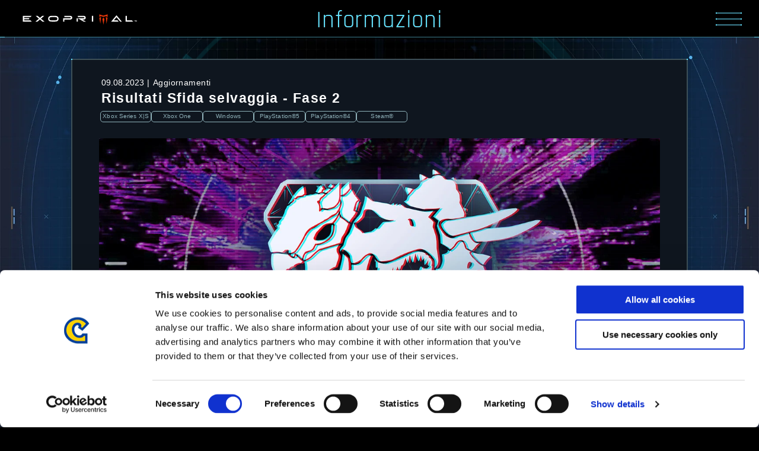

--- FILE ---
content_type: text/html
request_url: https://info.exoprimal.com/it/pages/update_230809_001/
body_size: 30614
content:
<!DOCTYPE html>
<html data-n-head-ssr prefix="og: http://ogp.me/ns#" lang="it" data-n-head="%7B%22prefix%22:%7B%22ssr%22:%22og:%20http://ogp.me/ns#%22%7D,%22lang%22:%7B%22ssr%22:%22it%22%7D%7D">
  <head >
    <title>Risultati Sfida selvaggia - Fase 2 | Sito informativo EXOPRIMAL | CAPCOM</title><meta data-n-head="ssr" charset="utf-8"><meta data-n-head="ssr" name="viewport" content="width=device-width, initial-scale=1, user-scalable=yes"><meta data-n-head="ssr" data-hid="og:type" property="og:type" content="website"><meta data-n-head="ssr" data-hid="og:site_name" property="og:site_name" content="Sito informativo EXOPRIMAL | CAPCOM"><meta data-n-head="ssr" data-hid="description" name="description" content="Questo sito è un punto di riferimento per tutte le informazioni su EXOPRIMAL, il gioco d&#x27;azione a squadre di CAPCOM."><meta data-n-head="ssr" data-hid="og:description" property="og:description" content="Questo sito è un punto di riferimento per tutte le informazioni su EXOPRIMAL, il gioco d&#x27;azione a squadre di CAPCOM."><meta data-n-head="ssr" data-hid="og:url" property="og:url" content="https://info.exoprimal.com/it/pages/update_230809_001"><meta data-n-head="ssr" data-hid="og:title" property="og:title" content="Risultati Sfida selvaggia - Fase 2 | Sito informativo EXOPRIMAL | CAPCOM"><meta data-n-head="ssr" data-hid="og:image" property="og:image" content="https://exoprimal-news.g.kuroco-img.app/v=1691463121/files/topics/709_ext_1_it_0.jpg"><link data-n-head="ssr" rel="shortcut icon" type="image/x-icon" href="/favicon.ico"><link data-n-head="ssr" rel="preconnect" crossorigin="anonymous" href="https://fonts.googleapis.com"><link data-n-head="ssr" rel="preconnect" crossorigin="anonymous" href="https://fonts.gstatic.com"><link data-n-head="ssr" rel="preconnect" crossorigin="anonymous" href="https://unpkg.com"><link data-n-head="ssr" rel="preconnect" crossorigin="anonymous" href="https://www.capcom-games.com"><link data-n-head="ssr" rel="preconnect" crossorigin="anonymous" href="https://www.googletagmanager.com"><link data-n-head="ssr" rel="stylesheet" href="https://www.capcom-games.com/common/css/titlefooter.css"><link data-n-head="ssr" rel="alternate" href="https://info.exoprimal.com/ja-jp/pages/update_230809_001/" hreflang="ja"><link data-n-head="ssr" rel="alternate" href="https://info.exoprimal.com/en/pages/update_230809_001/" hreflang="en-US"><link data-n-head="ssr" rel="alternate" href="https://info.exoprimal.com/fr/pages/update_230809_001/" hreflang="fr"><link data-n-head="ssr" rel="alternate" href="https://info.exoprimal.com/it/pages/update_230809_001/" hreflang="it"><link data-n-head="ssr" rel="alternate" href="https://info.exoprimal.com/de/pages/update_230809_001/" hreflang="de"><link data-n-head="ssr" rel="alternate" href="https://info.exoprimal.com/es-es/pages/update_230809_001/" hreflang="es-ES"><link data-n-head="ssr" rel="alternate" href="https://info.exoprimal.com/ru/pages/update_230809_001/" hreflang="ru"><link data-n-head="ssr" rel="alternate" href="https://info.exoprimal.com/es-us/pages/update_230809_001/" hreflang="es-419"><link data-n-head="ssr" rel="alternate" href="https://info.exoprimal.com/pt-br/pages/update_230809_001/" hreflang="pt-BR"><link data-n-head="ssr" rel="alternate" href="https://info.exoprimal.com/zh-hant/pages/update_230809_001/" hreflang="zh-cmn-Hant"><link data-n-head="ssr" rel="alternate" href="https://info.exoprimal.com/zh-hans/pages/update_230809_001/" hreflang="zh-cmn-Hans"><link data-n-head="ssr" rel="alternate" href="https://info.exoprimal.com/ko-kr/pages/update_230809_001/" hreflang="ko"><link data-n-head="ssr" rel="alternate" href="https://info.exoprimal.com/ar/pages/update_230809_001/" hreflang="ar"><link data-n-head="ssr" rel="alternate" href="https://info.exoprimal.com/en/pages/update_230809_001" hreflang="x-default"><link data-n-head="ssr" rel="apple-touch-icon-precomposed" href="https://www.exoprimal.com/assets/images/common/icon.png"><script data-n-head="ssr" data-hid="GoogleTagManager">(function(w,d,s,l,i){w[l]=w[l]||[];w[l].push({'gtm.start':
new Date().getTime(),event:'gtm.js'});var f=d.getElementsByTagName(s)[0],
j=d.createElement(s),dl=l!='dataLayer'?'&l='+l:'';j.async=true;j.src=
'https://www.googletagmanager.com/gtm.js?id='+i+dl;f.parentNode.insertBefore(j,f);
})(window,document,'script','dataLayer','GTM-PX88XJD');</script><link rel="preload" href="/_nuxt/cd1b0a1.js" as="script"><link rel="preload" href="/_nuxt/31d490d.js" as="script"><link rel="preload" href="/_nuxt/924f595.js" as="script"><link rel="preload" href="/_nuxt/a1d1a87.js" as="script"><link rel="preload" href="/_nuxt/333e81d.js" as="script"><style data-vue-ssr-id="0ac49088:0 86546034:0 ee119dbc:0 fa7ff0ca:0">@font-face{font-family:"swiper-icons";src:url("data:application/font-woff;charset=utf-8;base64, [base64]//wADZ2x5ZgAAAywAAADMAAAD2MHtryVoZWFkAAABbAAAADAAAAA2E2+eoWhoZWEAAAGcAAAAHwAAACQC9gDzaG10eAAAAigAAAAZAAAArgJkABFsb2NhAAAC0AAAAFoAAABaFQAUGG1heHAAAAG8AAAAHwAAACAAcABAbmFtZQAAA/gAAAE5AAACXvFdBwlwb3N0AAAFNAAAAGIAAACE5s74hXjaY2BkYGAAYpf5Hu/j+W2+MnAzMYDAzaX6QjD6/4//Bxj5GA8AuRwMYGkAPywL13jaY2BkYGA88P8Agx4j+/8fQDYfA1AEBWgDAIB2BOoAeNpjYGRgYNBh4GdgYgABEMnIABJzYNADCQAACWgAsQB42mNgYfzCOIGBlYGB0YcxjYGBwR1Kf2WQZGhhYGBiYGVmgAFGBiQQkOaawtDAoMBQxXjg/wEGPcYDDA4wNUA2CCgwsAAAO4EL6gAAeNpj2M0gyAACqxgGNWBkZ2D4/wMA+xkDdgAAAHjaY2BgYGaAYBkGRgYQiAHyGMF8FgYHIM3DwMHABGQrMOgyWDLEM1T9/w8UBfEMgLzE////P/5//f/V/xv+r4eaAAeMbAxwIUYmIMHEgKYAYjUcsDAwsLKxc3BycfPw8jEQA/[base64]/uznmfPFBNODM2K7MTQ45YEAZqGP81AmGGcF3iPqOop0r1SPTaTbVkfUe4HXj97wYE+yNwWYxwWu4v1ugWHgo3S1XdZEVqWM7ET0cfnLGxWfkgR42o2PvWrDMBSFj/IHLaF0zKjRgdiVMwScNRAoWUoH78Y2icB/yIY09An6AH2Bdu/UB+yxopYshQiEvnvu0dURgDt8QeC8PDw7Fpji3fEA4z/PEJ6YOB5hKh4dj3EvXhxPqH/SKUY3rJ7srZ4FZnh1PMAtPhwP6fl2PMJMPDgeQ4rY8YT6Gzao0eAEA409DuggmTnFnOcSCiEiLMgxCiTI6Cq5DZUd3Qmp10vO0LaLTd2cjN4fOumlc7lUYbSQcZFkutRG7g6JKZKy0RmdLY680CDnEJ+UMkpFFe1RN7nxdVpXrC4aTtnaurOnYercZg2YVmLN/d/gczfEimrE/fs/bOuq29Zmn8tloORaXgZgGa78yO9/cnXm2BpaGvq25Dv9S4E9+5SIc9PqupJKhYFSSl47+Qcr1mYNAAAAeNptw0cKwkAAAMDZJA8Q7OUJvkLsPfZ6zFVERPy8qHh2YER+3i/BP83vIBLLySsoKimrqKqpa2hp6+jq6RsYGhmbmJqZSy0sraxtbO3sHRydnEMU4uR6yx7JJXveP7WrDycAAAAAAAH//wACeNpjYGRgYOABYhkgZgJCZgZNBkYGLQZtIJsFLMYAAAw3ALgAeNolizEKgDAQBCchRbC2sFER0YD6qVQiBCv/H9ezGI6Z5XBAw8CBK/m5iQQVauVbXLnOrMZv2oLdKFa8Pjuru2hJzGabmOSLzNMzvutpB3N42mNgZGBg4GKQYzBhYMxJLMlj4GBgAYow/P/PAJJhLM6sSoWKfWCAAwDAjgbRAAB42mNgYGBkAIIbCZo5IPrmUn0hGA0AO8EFTQAA");font-weight:400;font-style:normal}:root{--swiper-theme-color:#007aff}.swiper{margin-left:auto;margin-right:auto;position:relative;overflow:hidden;list-style:none;padding:0;z-index:1}.swiper-vertical>.swiper-wrapper{flex-direction:column}.swiper-wrapper{position:relative;width:100%;height:100%;z-index:1;display:flex;transition-property:transform;box-sizing:content-box}.swiper-android .swiper-slide,.swiper-wrapper{transform:translateZ(0)}.swiper-pointer-events{touch-action:pan-y}.swiper-pointer-events.swiper-vertical{touch-action:pan-x}.swiper-slide{flex-shrink:0;width:100%;height:100%;position:relative;transition-property:transform}.swiper-slide-invisible-blank{visibility:hidden}.swiper-autoheight,.swiper-autoheight .swiper-slide{height:auto}.swiper-autoheight .swiper-wrapper{align-items:flex-start;transition-property:transform,height}.swiper-backface-hidden .swiper-slide{transform:translateZ(0);-webkit-backface-visibility:hidden;backface-visibility:hidden}.swiper-3d,.swiper-3d.swiper-css-mode .swiper-wrapper{perspective:1200px}.swiper-3d .swiper-cube-shadow,.swiper-3d .swiper-slide,.swiper-3d .swiper-slide-shadow,.swiper-3d .swiper-slide-shadow-bottom,.swiper-3d .swiper-slide-shadow-left,.swiper-3d .swiper-slide-shadow-right,.swiper-3d .swiper-slide-shadow-top,.swiper-3d .swiper-wrapper{transform-style:preserve-3d}.swiper-3d .swiper-slide-shadow,.swiper-3d .swiper-slide-shadow-bottom,.swiper-3d .swiper-slide-shadow-left,.swiper-3d .swiper-slide-shadow-right,.swiper-3d .swiper-slide-shadow-top{position:absolute;left:0;top:0;width:100%;height:100%;pointer-events:none;z-index:10}.swiper-3d .swiper-slide-shadow{background:rgba(0,0,0,.15)}.swiper-3d .swiper-slide-shadow-left{background-image:linear-gradient(270deg,rgba(0,0,0,.5),transparent)}.swiper-3d .swiper-slide-shadow-right{background-image:linear-gradient(90deg,rgba(0,0,0,.5),transparent)}.swiper-3d .swiper-slide-shadow-top{background-image:linear-gradient(0deg,rgba(0,0,0,.5),transparent)}.swiper-3d .swiper-slide-shadow-bottom{background-image:linear-gradient(180deg,rgba(0,0,0,.5),transparent)}.swiper-css-mode>.swiper-wrapper{overflow:auto;scrollbar-width:none;-ms-overflow-style:none}.swiper-css-mode>.swiper-wrapper::-webkit-scrollbar{display:none}.swiper-css-mode>.swiper-wrapper>.swiper-slide{scroll-snap-align:start start}.swiper-horizontal.swiper-css-mode>.swiper-wrapper{scroll-snap-type:x mandatory}.swiper-vertical.swiper-css-mode>.swiper-wrapper{scroll-snap-type:y mandatory}.swiper-centered>.swiper-wrapper:before{content:"";flex-shrink:0;order:9999}[dir=ltr] .swiper-centered.swiper-horizontal>.swiper-wrapper>.swiper-slide:first-child{margin-left:var(--swiper-centered-offset-before)}[dir=rtl] .swiper-centered.swiper-horizontal>.swiper-wrapper>.swiper-slide:first-child{margin-right:var(--swiper-centered-offset-before)}.swiper-centered.swiper-horizontal>.swiper-wrapper:before{height:100%;min-height:1px;width:var(--swiper-centered-offset-after)}.swiper-centered.swiper-vertical>.swiper-wrapper>.swiper-slide:first-child{margin-top:var(--swiper-centered-offset-before)}.swiper-centered.swiper-vertical>.swiper-wrapper:before{width:100%;min-width:1px;height:var(--swiper-centered-offset-after)}.swiper-centered>.swiper-wrapper>.swiper-slide{scroll-snap-align:center center}.swiper-virtual .swiper-slide{-webkit-backface-visibility:hidden;transform:translateZ(0)}.swiper-virtual.swiper-css-mode .swiper-wrapper:after{content:"";position:absolute;left:0;top:0;pointer-events:none}.swiper-virtual.swiper-css-mode.swiper-horizontal .swiper-wrapper:after{height:1px;width:var(--swiper-virtual-size)}.swiper-virtual.swiper-css-mode.swiper-vertical .swiper-wrapper:after{width:1px;height:var(--swiper-virtual-size)}:root{--swiper-navigation-size:44px}.swiper-button-next,.swiper-button-prev{position:absolute;top:50%;width:27px;width:calc(var(--swiper-navigation-size)/44*27);height:44px;height:var(--swiper-navigation-size);margin-top:-22px;margin-top:calc(0px - var(--swiper-navigation-size)/2);z-index:10;cursor:pointer;display:flex;align-items:center;justify-content:center;color:var(--swiper-theme-color);color:var(--swiper-navigation-color,var(--swiper-theme-color))}.swiper-button-next.swiper-button-disabled,.swiper-button-prev.swiper-button-disabled{opacity:.35;cursor:auto;pointer-events:none}.swiper-button-next:after,.swiper-button-prev:after{font-family:swiper-icons;font-size:44px;font-size:var(--swiper-navigation-size);text-transform:none!important;letter-spacing:0;font-feature-settings:normal,;font-variant:normal;line-height:1}.swiper-button-prev,.swiper-rtl .swiper-button-next{left:10px;right:auto}.swiper-button-prev:after,.swiper-rtl .swiper-button-next:after{content:"prev"}.swiper-button-next,.swiper-rtl .swiper-button-prev{right:10px;left:auto}.swiper-button-next:after,.swiper-rtl .swiper-button-prev:after{content:"next"}.swiper-button-lock{display:none}.swiper-pagination{position:absolute;text-align:center;transition:opacity .3s;transform:translateZ(0);z-index:10}.swiper-pagination.swiper-pagination-hidden{opacity:0}.swiper-horizontal>.swiper-pagination-bullets,.swiper-pagination-bullets.swiper-pagination-horizontal,.swiper-pagination-custom,.swiper-pagination-fraction{bottom:10px;left:0;width:100%}.swiper-pagination-bullets-dynamic{overflow:hidden;font-size:0}.swiper-pagination-bullets-dynamic .swiper-pagination-bullet{transform:scale(.33);position:relative}.swiper-pagination-bullets-dynamic .swiper-pagination-bullet-active,.swiper-pagination-bullets-dynamic .swiper-pagination-bullet-active-main{transform:scale(1)}.swiper-pagination-bullets-dynamic .swiper-pagination-bullet-active-prev{transform:scale(.66)}.swiper-pagination-bullets-dynamic .swiper-pagination-bullet-active-prev-prev{transform:scale(.33)}.swiper-pagination-bullets-dynamic .swiper-pagination-bullet-active-next{transform:scale(.66)}.swiper-pagination-bullets-dynamic .swiper-pagination-bullet-active-next-next{transform:scale(.33)}.swiper-pagination-bullet{width:8px;width:var(--swiper-pagination-bullet-width,var(--swiper-pagination-bullet-size,8px));height:8px;height:var(--swiper-pagination-bullet-height,var(--swiper-pagination-bullet-size,8px));display:inline-block;border-radius:50%;background:#000;background:var(--swiper-pagination-bullet-inactive-color,#000);opacity:.2;opacity:var(--swiper-pagination-bullet-inactive-opacity,.2)}button.swiper-pagination-bullet{border:none;margin:0;padding:0;box-shadow:none;-webkit-appearance:none;-moz-appearance:none;appearance:none}.swiper-pagination-clickable .swiper-pagination-bullet{cursor:pointer}.swiper-pagination-bullet:only-child{display:none!important}.swiper-pagination-bullet-active{opacity:1;opacity:var(--swiper-pagination-bullet-opacity,1);background:var(--swiper-theme-color);background:var(--swiper-pagination-color,var(--swiper-theme-color))}.swiper-pagination-vertical.swiper-pagination-bullets,.swiper-vertical>.swiper-pagination-bullets{right:10px;top:50%;transform:translate3d(0,-50%,0)}.swiper-pagination-vertical.swiper-pagination-bullets .swiper-pagination-bullet,.swiper-vertical>.swiper-pagination-bullets .swiper-pagination-bullet{margin:6px 0;margin:var(--swiper-pagination-bullet-vertical-gap,6px) 0;display:block}.swiper-pagination-vertical.swiper-pagination-bullets.swiper-pagination-bullets-dynamic,.swiper-vertical>.swiper-pagination-bullets.swiper-pagination-bullets-dynamic{top:50%;transform:translateY(-50%);width:8px}.swiper-pagination-vertical.swiper-pagination-bullets.swiper-pagination-bullets-dynamic .swiper-pagination-bullet,.swiper-vertical>.swiper-pagination-bullets.swiper-pagination-bullets-dynamic .swiper-pagination-bullet{display:inline-block;transition:transform .2s,top .2s}.swiper-horizontal>.swiper-pagination-bullets .swiper-pagination-bullet,.swiper-pagination-horizontal.swiper-pagination-bullets .swiper-pagination-bullet{margin:0 4px;margin:0 var(--swiper-pagination-bullet-horizontal-gap,4px)}.swiper-horizontal>.swiper-pagination-bullets.swiper-pagination-bullets-dynamic,.swiper-pagination-horizontal.swiper-pagination-bullets.swiper-pagination-bullets-dynamic{left:50%;transform:translateX(-50%);white-space:nowrap}.swiper-horizontal>.swiper-pagination-bullets.swiper-pagination-bullets-dynamic .swiper-pagination-bullet,.swiper-pagination-horizontal.swiper-pagination-bullets.swiper-pagination-bullets-dynamic .swiper-pagination-bullet{transition:transform .2s,left .2s}.swiper-horizontal.swiper-rtl>.swiper-pagination-bullets-dynamic .swiper-pagination-bullet{transition:transform .2s,right .2s}.swiper-pagination-progressbar{background:rgba(0,0,0,.25);position:absolute}.swiper-pagination-progressbar .swiper-pagination-progressbar-fill{background:var(--swiper-theme-color);background:var(--swiper-pagination-color,var(--swiper-theme-color));position:absolute;left:0;top:0;width:100%;height:100%;transform:scale(0);transform-origin:left top}.swiper-rtl .swiper-pagination-progressbar .swiper-pagination-progressbar-fill{transform-origin:right top}.swiper-horizontal>.swiper-pagination-progressbar,.swiper-pagination-progressbar.swiper-pagination-horizontal,.swiper-pagination-progressbar.swiper-pagination-vertical.swiper-pagination-progressbar-opposite,.swiper-vertical>.swiper-pagination-progressbar.swiper-pagination-progressbar-opposite{width:100%;height:4px;left:0;top:0}.swiper-horizontal>.swiper-pagination-progressbar.swiper-pagination-progressbar-opposite,.swiper-pagination-progressbar.swiper-pagination-horizontal.swiper-pagination-progressbar-opposite,.swiper-pagination-progressbar.swiper-pagination-vertical,.swiper-vertical>.swiper-pagination-progressbar{width:4px;height:100%;left:0;top:0}.swiper-pagination-lock{display:none}.swiper-scrollbar{border-radius:10px;position:relative;-ms-touch-action:none;background:rgba(0,0,0,.1)}.swiper-horizontal>.swiper-scrollbar{position:absolute;left:1%;bottom:3px;z-index:50;height:5px;width:98%}.swiper-vertical>.swiper-scrollbar{position:absolute;right:3px;top:1%;z-index:50;width:5px;height:98%}.swiper-scrollbar-drag{height:100%;width:100%;position:relative;background:rgba(0,0,0,.5);border-radius:10px;left:0;top:0}.swiper-scrollbar-cursor-drag{cursor:move}.swiper-scrollbar-lock{display:none}.swiper-zoom-container{width:100%;height:100%;display:flex;justify-content:center;align-items:center;text-align:center}.swiper-zoom-container>canvas,.swiper-zoom-container>img,.swiper-zoom-container>svg{max-width:100%;max-height:100%;-o-object-fit:contain;object-fit:contain}.swiper-slide-zoomed{cursor:move}.swiper-lazy-preloader{width:42px;height:42px;position:absolute;left:50%;top:50%;margin-left:-21px;margin-top:-21px;z-index:10;transform-origin:50%;box-sizing:border-box;border-left:4px solid var(--swiper-theme-color);border-bottom:4px solid var(--swiper-theme-color);border-right:4px solid var(--swiper-theme-color);border:4px solid var(--swiper-preloader-color,var(--swiper-theme-color));border-radius:50%;border-top:4px solid transparent}.swiper-watch-progress .swiper-slide-visible .swiper-lazy-preloader,.swiper:not(.swiper-watch-progress) .swiper-lazy-preloader{-webkit-animation:swiper-preloader-spin 1s linear infinite;animation:swiper-preloader-spin 1s linear infinite}.swiper-lazy-preloader-white{--swiper-preloader-color:#fff}.swiper-lazy-preloader-black{--swiper-preloader-color:#000}@-webkit-keyframes swiper-preloader-spin{0%{transform:rotate(0deg)}to{transform:rotate(1turn)}}@keyframes swiper-preloader-spin{0%{transform:rotate(0deg)}to{transform:rotate(1turn)}}.swiper .swiper-notification{position:absolute;left:0;top:0;pointer-events:none;opacity:0;z-index:-1000}.swiper-free-mode>.swiper-wrapper{transition-timing-function:ease-out;margin:0 auto}.swiper-grid>.swiper-wrapper{flex-wrap:wrap}.swiper-grid-column>.swiper-wrapper{flex-wrap:wrap;flex-direction:column}.swiper-fade.swiper-free-mode .swiper-slide{transition-timing-function:ease-out}.swiper-fade .swiper-slide{pointer-events:none;transition-property:opacity}.swiper-fade .swiper-slide .swiper-slide{pointer-events:none}.swiper-fade .swiper-slide-active,.swiper-fade .swiper-slide-active .swiper-slide-active{pointer-events:auto}.swiper-cube{overflow:visible}.swiper-cube .swiper-slide{pointer-events:none;-webkit-backface-visibility:hidden;backface-visibility:hidden;z-index:1;visibility:hidden;transform-origin:0 0;width:100%;height:100%}.swiper-cube .swiper-slide .swiper-slide{pointer-events:none}.swiper-cube.swiper-rtl .swiper-slide{transform-origin:100% 0}.swiper-cube .swiper-slide-active,.swiper-cube .swiper-slide-active .swiper-slide-active{pointer-events:auto}.swiper-cube .swiper-slide-active,.swiper-cube .swiper-slide-next,.swiper-cube .swiper-slide-next+.swiper-slide,.swiper-cube .swiper-slide-prev{pointer-events:auto;visibility:visible}.swiper-cube .swiper-slide-shadow-bottom,.swiper-cube .swiper-slide-shadow-left,.swiper-cube .swiper-slide-shadow-right,.swiper-cube .swiper-slide-shadow-top{z-index:0;-webkit-backface-visibility:hidden;backface-visibility:hidden}.swiper-cube .swiper-cube-shadow{position:absolute;left:0;bottom:0;width:100%;height:100%;opacity:.6;z-index:0}.swiper-cube .swiper-cube-shadow:before{content:"";background:#000;position:absolute;left:0;top:0;bottom:0;right:0;filter:blur(50px)}.swiper-flip{overflow:visible}.swiper-flip .swiper-slide{pointer-events:none;-webkit-backface-visibility:hidden;backface-visibility:hidden;z-index:1}.swiper-flip .swiper-slide .swiper-slide{pointer-events:none}.swiper-flip .swiper-slide-active,.swiper-flip .swiper-slide-active .swiper-slide-active{pointer-events:auto}.swiper-flip .swiper-slide-shadow-bottom,.swiper-flip .swiper-slide-shadow-left,.swiper-flip .swiper-slide-shadow-right,.swiper-flip .swiper-slide-shadow-top{z-index:0;-webkit-backface-visibility:hidden;backface-visibility:hidden}.swiper-creative .swiper-slide{-webkit-backface-visibility:hidden;backface-visibility:hidden;overflow:hidden;transition-property:transform,opacity,height}.swiper-cards{overflow:visible}.swiper-cards .swiper-slide{transform-origin:center bottom;-webkit-backface-visibility:hidden;backface-visibility:hidden;overflow:hidden}
.SumoSelect p{margin:0}.SumoSelect{width:200px}.SelectBox{padding:5px 8px}.sumoStopScroll{overflow:hidden}.SumoSelect .hidden{display:none}.SumoSelect .search-txt{display:none;outline:0}.SumoSelect .no-match{display:none;padding:6px}.SumoSelect.open .search-txt{display:inline-block;position:absolute;top:0;left:0;width:100%;margin:0;padding:5px 8px;border:none;box-sizing:border-box;border-radius:5px}.SumoSelect.open>.search>label,.SumoSelect.open>.search>span{visibility:hidden}.SelectClass,.SumoUnder{position:absolute;top:0;left:0;right:0;height:100%;width:100%;border:none;box-sizing:border-box;-moz-opacity:0;-khtml-opacity:0;opacity:0}.SelectClass{z-index:1}.SumoSelect .select-all>label,.SumoSelect>.CaptionCont,.SumoSelect>.optWrapper>.options li.opt label{user-select:none;-o-user-select:none;-moz-user-select:none;-khtml-user-select:none;-webkit-user-select:none}.SumoSelect{display:inline-block;position:relative;outline:0}.SumoSelect.open>.CaptionCont,.SumoSelect:focus>.CaptionCont,.SumoSelect:hover>.CaptionCont{box-shadow:0 0 2px #7799d0;border-color:#7799d0}.SumoSelect>.CaptionCont{position:relative;border:1px solid #a4a4a4;min-height:14px;background-color:#fff;border-radius:2px;margin:0}.SumoSelect>.CaptionCont>span{display:block;padding-right:30px;text-overflow:ellipsis;white-space:nowrap;overflow:hidden;cursor:default}.SumoSelect>.CaptionCont>span.placeholder{color:#ccc;font-style:italic}.SumoSelect>.CaptionCont>label{position:absolute;top:0;right:0;bottom:0;width:30px}.SumoSelect>.CaptionCont>label>i{background-image:url("[data-uri]");background-position:50%;width:16px;height:16px;display:block;position:absolute;top:0;left:0;right:0;bottom:0;margin:auto;background-repeat:no-repeat;opacity:.8}.SumoSelect>.optWrapper{display:none;z-index:1000;top:30px;width:100%;position:absolute;left:0;box-sizing:border-box;background:#fff;border:1px solid #ddd;box-shadow:2px 3px 3px rgba(0,0,0,.11);border-radius:3px;overflow:hidden}.SumoSelect.open>.optWrapper{top:35px;display:block}.SumoSelect.open>.optWrapper.up{top:auto;bottom:100%;margin-bottom:5px}.SumoSelect>.optWrapper ul{list-style:none;display:block;padding:0;margin:0;overflow:auto}.SumoSelect>.optWrapper>.options{border-radius:2px;position:relative;max-height:250px}.SumoSelect>.optWrapper.okCancelInMulti>.options{border-radius:2px 2px 0 0}.SumoSelect>.optWrapper.selall>.options{border-radius:0 0 2px 2px}.SumoSelect>.optWrapper.selall.okCancelInMulti>.options{border-radius:0}.SumoSelect>.optWrapper>.options li.group.disabled>label{opacity:.5}.SumoSelect>.optWrapper>.options li ul li.opt{padding-left:22px}.SumoSelect>.optWrapper.multiple>.options li ul li.opt{padding-left:50px}.SumoSelect>.optWrapper.isFloating>.options{max-height:100%;box-shadow:0 0 100px #595959}.SumoSelect>.optWrapper>.options li.opt{padding:6px;position:relative;border-bottom:1px solid #f5f5f5}.SumoSelect>.optWrapper>.options>li.opt:first-child{border-radius:2px 2px 0 0}.SumoSelect>.optWrapper.selall>.options>li.opt:first-child{border-radius:0}.SumoSelect>.optWrapper>.options>li.opt:last-child{border-radius:0 0 2px 2px;border-bottom:none}.SumoSelect>.optWrapper.okCancelInMulti>.options>li.opt:last-child{border-radius:0}.SumoSelect>.optWrapper>.options li.opt:hover{background-color:#e4e4e4}.SumoSelect .select-all.sel,.SumoSelect>.optWrapper>.options li.opt.sel{background-color:#a1c0e4}.SumoSelect>.optWrapper>.options li label{text-overflow:ellipsis;white-space:nowrap;overflow:hidden;display:block;cursor:pointer}.SumoSelect>.optWrapper>.options li span{display:none}.SumoSelect>.optWrapper>.options li.group>label{cursor:default;padding:8px 6px;font-weight:700}.SumoSelect>.optWrapper.isFloating{position:fixed;top:0;left:0;right:0;width:90%;bottom:0;margin:auto;max-height:90%}.SumoSelect>.optWrapper>.options li.opt.disabled{background-color:inherit;pointer-events:none}.SumoSelect>.optWrapper>.options li.opt.disabled *{-moz-opacity:.5;-khtml-opacity:.5;opacity:.5}.SumoSelect>.optWrapper.multiple>.options li.opt{padding-left:35px;cursor:pointer}.SumoSelect .select-all>span,.SumoSelect>.optWrapper.multiple>.options li.opt span{position:absolute;display:block;width:30px;top:0;bottom:0;margin-left:-35px}.SumoSelect .select-all>span i,.SumoSelect>.optWrapper.multiple>.options li.opt span i{position:absolute;margin:auto;left:0;right:0;top:0;bottom:0;width:14px;height:14px;border:1px solid #aeaeae;border-radius:2px;box-shadow:inset 0 1px 3px rgba(0,0,0,.15);background-color:#fff}.SumoSelect>.optWrapper>.MultiControls{display:none;border-top:1px solid #ddd;background-color:#fff;box-shadow:0 0 2px rgba(0,0,0,.13);border-radius:0 0 3px 3px}.SumoSelect>.optWrapper.multiple.isFloating>.MultiControls{display:block;margin-top:5px;position:absolute;bottom:0;width:100%}.SumoSelect>.optWrapper.multiple.okCancelInMulti>.MultiControls{display:block}.SumoSelect>.optWrapper.multiple.okCancelInMulti>.MultiControls>p{padding:6px}.SumoSelect>.optWrapper.multiple.okCancelInMulti>.MultiControls>p:focus{box-shadow:0 0 2px #a1c0e4;border-color:#a1c0e4;outline:0;background-color:#a1c0e4}.SumoSelect>.optWrapper.multiple>.MultiControls>p{display:inline-block;cursor:pointer;padding:12px;width:50%;box-sizing:border-box;text-align:center}.SumoSelect>.optWrapper.multiple>.MultiControls>p:hover{background-color:#f1f1f1}.SumoSelect>.optWrapper.multiple>.MultiControls>p.btnOk{border-right:1px solid #dbdbdb;border-radius:0 0 0 3px}.SumoSelect>.optWrapper.multiple>.MultiControls>p.btnCancel{border-radius:0 0 3px 0}.SumoSelect>.optWrapper.isFloating>.options li.opt{padding:12px 6px}.SumoSelect>.optWrapper.multiple.isFloating>.options li.opt{padding-left:35px}.SumoSelect>.optWrapper.multiple.isFloating{padding-bottom:43px}.SumoSelect .select-all.partial>span i,.SumoSelect .select-all.selected>span i,.SumoSelect>.optWrapper.multiple>.options li.opt.selected span i{background-color:#11a911;box-shadow:none;border-color:transparent;background-image:url("[data-uri]");background-repeat:no-repeat;background-position:50%}.SumoSelect.disabled{opacity:.7;cursor:not-allowed}.SumoSelect.disabled>.CaptionCont{border-color:#ccc;box-shadow:none}.SumoSelect .select-all{border-radius:3px 3px 0 0;position:relative;border-bottom:1px solid #ddd;background-color:#fff;padding:8px 0 3px 35px;height:20px;cursor:pointer}.SumoSelect .select-all>label,.SumoSelect .select-all>span i{cursor:pointer}.SumoSelect .select-all.partial>span i{background-color:#ccc}.SumoSelect>.optWrapper>.options li.optGroup{padding-left:5px;text-decoration:underline}.reset-all{padding:5px 10px 5px 35px;border-bottom:1px solid #cdcdcd}.SumoSelect[is-selected=false] .reset-all{opacity:.5;pointer-events:none}.SumoSelect[is-selected=true] .reset-all{opacity:1;cursor:pointer;color:#7799d0}.SumoSelect[is-selected=true] .reset-all *{cursor:pointer}.SumoSelect[is-selected=true] .reset-all:hover{color:#000}
/*! normalize.css v7.0.0 | MIT License | github.com/necolas/normalize.css */.u-dispN{display:none!important}.u-dispB{display:block!important}.u-dispI{display:inline!important}.u-dispIB{display:inline-block!important}.u-taC{text-align:center!important}.u-taL{text-align:left!important}.u-taR{text-align:right!important}.u-vaT{vertical-align:top!important}.u-vaM{vertical-align:middle!important}.u-vaB{vertical-align:bottom!important}.u-w-5p{width:5%!important}.u-w-10p{width:10%!important}.u-w-15p{width:15%!important}.u-w-20p{width:20%!important}.u-w-25p{width:25%!important}.u-w-30p{width:30%!important}.u-w-35p{width:35%!important}.u-w-40p{width:40%!important}.u-w-45p{width:45%!important}.u-w-50p{width:50%!important}.u-w-55p{width:55%!important}.u-w-60p{width:60%!important}.u-w-65p{width:65%!important}.u-w-70p{width:70%!important}.u-w-75p{width:75%!important}.u-w-80p{width:80%!important}.u-w-85p{width:85%!important}.u-w-90p{width:90%!important}.u-w-95p{width:95%!important}.u-w-100p{width:100%!important}.u-m-0{margin:clamp(0,0,0)!important}.u-mt-0{margin-top:clamp(0,0,0)!important}.u-mr-0{margin-right:clamp(0,0,0)!important}.u-mb-0{margin-bottom:clamp(0,0,0)!important}.u-ml-0{margin-left:clamp(0,0,0)!important}.u-p-0{padding:clamp(0,0,0)!important}.u-pt-0{padding-top:clamp(0,0,0)!important}.u-pr-0{padding-right:clamp(0,0,0)!important}.u-pb-0{padding-bottom:clamp(0,0,0)!important}.u-pl-0{padding-left:clamp(0,0,0)!important}.u-m-10{margin:clamp(9px,.1rem,10px)!important}.u-mt-10{margin-top:clamp(9px,.1rem,10px)!important}.u-mr-10{margin-right:clamp(9px,.1rem,10px)!important}.u-mb-10{margin-bottom:clamp(9px,.1rem,10px)!important}.u-ml-10{margin-left:clamp(9px,.1rem,10px)!important}.u-p-10{padding:clamp(9px,.1rem,10px)!important}.u-pt-10{padding-top:clamp(9px,.1rem,10px)!important}.u-pr-10{padding-right:clamp(9px,.1rem,10px)!important}.u-pb-10{padding-bottom:clamp(9px,.1rem,10px)!important}.u-pl-10{padding-left:clamp(9px,.1rem,10px)!important}.u-m-20{margin:clamp(18px,.2rem,20px)!important}.u-mt-20{margin-top:clamp(18px,.2rem,20px)!important}.u-mr-20{margin-right:clamp(18px,.2rem,20px)!important}.u-mb-20{margin-bottom:clamp(18px,.2rem,20px)!important}.u-ml-20{margin-left:clamp(18px,.2rem,20px)!important}.u-p-20{padding:clamp(18px,.2rem,20px)!important}.u-pt-20{padding-top:clamp(18px,.2rem,20px)!important}.u-pr-20{padding-right:clamp(18px,.2rem,20px)!important}.u-pb-20{padding-bottom:clamp(18px,.2rem,20px)!important}.u-pl-20{padding-left:clamp(18px,.2rem,20px)!important}.u-m-30{margin:clamp(27px,.3rem,30px)!important}.u-mt-30{margin-top:clamp(27px,.3rem,30px)!important}.u-mr-30{margin-right:clamp(27px,.3rem,30px)!important}.u-mb-30{margin-bottom:clamp(27px,.3rem,30px)!important}.u-ml-30{margin-left:clamp(27px,.3rem,30px)!important}.u-p-30{padding:clamp(27px,.3rem,30px)!important}.u-pt-30{padding-top:clamp(27px,.3rem,30px)!important}.u-pr-30{padding-right:clamp(27px,.3rem,30px)!important}.u-pb-30{padding-bottom:clamp(27px,.3rem,30px)!important}.u-pl-30{padding-left:clamp(27px,.3rem,30px)!important}.u-m-40{margin:clamp(36px,.4rem,40px)!important}.u-mt-40{margin-top:clamp(36px,.4rem,40px)!important}.u-mr-40{margin-right:clamp(36px,.4rem,40px)!important}.u-mb-40{margin-bottom:clamp(36px,.4rem,40px)!important}.u-ml-40{margin-left:clamp(36px,.4rem,40px)!important}.u-p-40{padding:clamp(36px,.4rem,40px)!important}.u-pt-40{padding-top:clamp(36px,.4rem,40px)!important}.u-pr-40{padding-right:clamp(36px,.4rem,40px)!important}.u-pb-40{padding-bottom:clamp(36px,.4rem,40px)!important}.u-pl-40{padding-left:clamp(36px,.4rem,40px)!important}.u-m-50{margin:clamp(45px,.5rem,50px)!important}.u-mt-50{margin-top:clamp(45px,.5rem,50px)!important}.u-mr-50{margin-right:clamp(45px,.5rem,50px)!important}.u-mb-50{margin-bottom:clamp(45px,.5rem,50px)!important}.u-ml-50{margin-left:clamp(45px,.5rem,50px)!important}.u-p-50{padding:clamp(45px,.5rem,50px)!important}.u-pt-50{padding-top:clamp(45px,.5rem,50px)!important}.u-pr-50{padding-right:clamp(45px,.5rem,50px)!important}.u-pb-50{padding-bottom:clamp(45px,.5rem,50px)!important}.u-pl-50{padding-left:clamp(45px,.5rem,50px)!important}.u-m-60{margin:clamp(54px,.6rem,60px)!important}.u-mt-60{margin-top:clamp(54px,.6rem,60px)!important}.u-mr-60{margin-right:clamp(54px,.6rem,60px)!important}.u-mb-60{margin-bottom:clamp(54px,.6rem,60px)!important}.u-ml-60{margin-left:clamp(54px,.6rem,60px)!important}.u-p-60{padding:clamp(54px,.6rem,60px)!important}.u-pt-60{padding-top:clamp(54px,.6rem,60px)!important}.u-pr-60{padding-right:clamp(54px,.6rem,60px)!important}.u-pb-60{padding-bottom:clamp(54px,.6rem,60px)!important}.u-pl-60{padding-left:clamp(54px,.6rem,60px)!important}.u-m-70{margin:clamp(63px,.7rem,70px)!important}.u-mt-70{margin-top:clamp(63px,.7rem,70px)!important}.u-mr-70{margin-right:clamp(63px,.7rem,70px)!important}.u-mb-70{margin-bottom:clamp(63px,.7rem,70px)!important}.u-ml-70{margin-left:clamp(63px,.7rem,70px)!important}.u-p-70{padding:clamp(63px,.7rem,70px)!important}.u-pt-70{padding-top:clamp(63px,.7rem,70px)!important}.u-pr-70{padding-right:clamp(63px,.7rem,70px)!important}.u-pb-70{padding-bottom:clamp(63px,.7rem,70px)!important}.u-pl-70{padding-left:clamp(63px,.7rem,70px)!important}.u-m-80{margin:clamp(72px,.8rem,80px)!important}.u-mt-80{margin-top:clamp(72px,.8rem,80px)!important}.u-mr-80{margin-right:clamp(72px,.8rem,80px)!important}.u-mb-80{margin-bottom:clamp(72px,.8rem,80px)!important}.u-ml-80{margin-left:clamp(72px,.8rem,80px)!important}.u-p-80{padding:clamp(72px,.8rem,80px)!important}.u-pt-80{padding-top:clamp(72px,.8rem,80px)!important}.u-pr-80{padding-right:clamp(72px,.8rem,80px)!important}.u-pb-80{padding-bottom:clamp(72px,.8rem,80px)!important}.u-pl-80{padding-left:clamp(72px,.8rem,80px)!important}.u-m-90{margin:clamp(81px,.9rem,90px)!important}.u-mt-90{margin-top:clamp(81px,.9rem,90px)!important}.u-mr-90{margin-right:clamp(81px,.9rem,90px)!important}.u-mb-90{margin-bottom:clamp(81px,.9rem,90px)!important}.u-ml-90{margin-left:clamp(81px,.9rem,90px)!important}.u-p-90{padding:clamp(81px,.9rem,90px)!important}.u-pt-90{padding-top:clamp(81px,.9rem,90px)!important}.u-pr-90{padding-right:clamp(81px,.9rem,90px)!important}.u-pb-90{padding-bottom:clamp(81px,.9rem,90px)!important}.u-pl-90{padding-left:clamp(81px,.9rem,90px)!important}.u-m-100{margin:clamp(90px,1rem,100px)!important}.u-mt-100{margin-top:clamp(90px,1rem,100px)!important}.u-mr-100{margin-right:clamp(90px,1rem,100px)!important}.u-mb-100{margin-bottom:clamp(90px,1rem,100px)!important}.u-ml-100{margin-left:clamp(90px,1rem,100px)!important}.u-p-100{padding:clamp(90px,1rem,100px)!important}.u-pt-100{padding-top:clamp(90px,1rem,100px)!important}.u-pr-100{padding-right:clamp(90px,1rem,100px)!important}.u-pb-100{padding-bottom:clamp(90px,1rem,100px)!important}.u-pl-100{padding-left:clamp(90px,1rem,100px)!important}.u-m-120{margin:clamp(108px,1.2rem,120px)!important}.u-mt-120{margin-top:clamp(108px,1.2rem,120px)!important}.u-mr-120{margin-right:clamp(108px,1.2rem,120px)!important}.u-mb-120{margin-bottom:clamp(108px,1.2rem,120px)!important}.u-ml-120{margin-left:clamp(108px,1.2rem,120px)!important}.u-p-120{padding:clamp(108px,1.2rem,120px)!important}.u-pt-120{padding-top:clamp(108px,1.2rem,120px)!important}.u-pr-120{padding-right:clamp(108px,1.2rem,120px)!important}.u-pb-120{padding-bottom:clamp(108px,1.2rem,120px)!important}.u-pl-120{padding-left:clamp(108px,1.2rem,120px)!important}.u-m-140{margin:clamp(126px,1.4rem,140px)!important}.u-mt-140{margin-top:clamp(126px,1.4rem,140px)!important}.u-mr-140{margin-right:clamp(126px,1.4rem,140px)!important}.u-mb-140{margin-bottom:clamp(126px,1.4rem,140px)!important}.u-ml-140{margin-left:clamp(126px,1.4rem,140px)!important}.u-p-140{padding:clamp(126px,1.4rem,140px)!important}.u-pt-140{padding-top:clamp(126px,1.4rem,140px)!important}.u-pr-140{padding-right:clamp(126px,1.4rem,140px)!important}.u-pb-140{padding-bottom:clamp(126px,1.4rem,140px)!important}.u-pl-140{padding-left:clamp(126px,1.4rem,140px)!important}.u-m-160{margin:clamp(144px,1.6rem,160px)!important}.u-mt-160{margin-top:clamp(144px,1.6rem,160px)!important}.u-mr-160{margin-right:clamp(144px,1.6rem,160px)!important}.u-mb-160{margin-bottom:clamp(144px,1.6rem,160px)!important}.u-ml-160{margin-left:clamp(144px,1.6rem,160px)!important}.u-p-160{padding:clamp(144px,1.6rem,160px)!important}.u-pt-160{padding-top:clamp(144px,1.6rem,160px)!important}.u-pr-160{padding-right:clamp(144px,1.6rem,160px)!important}.u-pb-160{padding-bottom:clamp(144px,1.6rem,160px)!important}.u-pl-160{padding-left:clamp(144px,1.6rem,160px)!important}.u-m-180{margin:clamp(162px,1.8rem,180px)!important}.u-mt-180{margin-top:clamp(162px,1.8rem,180px)!important}.u-mr-180{margin-right:clamp(162px,1.8rem,180px)!important}.u-mb-180{margin-bottom:clamp(162px,1.8rem,180px)!important}.u-ml-180{margin-left:clamp(162px,1.8rem,180px)!important}.u-p-180{padding:clamp(162px,1.8rem,180px)!important}.u-pt-180{padding-top:clamp(162px,1.8rem,180px)!important}.u-pr-180{padding-right:clamp(162px,1.8rem,180px)!important}.u-pb-180{padding-bottom:clamp(162px,1.8rem,180px)!important}.u-pl-180{padding-left:clamp(162px,1.8rem,180px)!important}.u-m-200{margin:clamp(180px,2rem,200px)!important}.u-mt-200{margin-top:clamp(180px,2rem,200px)!important}.u-mr-200{margin-right:clamp(180px,2rem,200px)!important}.u-mb-200{margin-bottom:clamp(180px,2rem,200px)!important}.u-ml-200{margin-left:clamp(180px,2rem,200px)!important}.u-p-200{padding:clamp(180px,2rem,200px)!important}.u-pt-200{padding-top:clamp(180px,2rem,200px)!important}.u-pr-200{padding-right:clamp(180px,2rem,200px)!important}.u-pb-200{padding-bottom:clamp(180px,2rem,200px)!important}.u-pl-200{padding-left:clamp(180px,2rem,200px)!important}.u-fs-5{font-size:clamp(4.5px,.05rem,5px)!important}.u-fs-6{font-size:clamp(5.4px,.06rem,6px)!important}.u-fs-7{font-size:clamp(6.3px,.07rem,7px)!important}.u-fs-8{font-size:clamp(7.2px,.08rem,8px)!important}.u-fs-9{font-size:clamp(8.1px,.09rem,9px)!important}.u-fs-10{font-size:clamp(9px,.1rem,10px)!important}.u-fs-11{font-size:clamp(9.9px,.11rem,11px)!important}.u-fs-12{font-size:clamp(10.8px,.12rem,12px)!important}.u-fs-13{font-size:clamp(11.7px,.13rem,13px)!important}.u-fs-14{font-size:clamp(12.6px,.14rem,14px)!important}.u-fs-15{font-size:clamp(13.5px,.15rem,15px)!important}.u-fs-16{font-size:clamp(14.4px,.16rem,16px)!important}.u-fs-17{font-size:clamp(15.3px,.17rem,17px)!important}.u-fs-18{font-size:clamp(16.2px,.18rem,18px)!important}.u-fs-19{font-size:clamp(17.1px,.19rem,19px)!important}.u-fs-20{font-size:clamp(18px,.2rem,20px)!important}.u-fs-21{font-size:clamp(18.9px,.21rem,21px)!important}.u-fs-22{font-size:clamp(19.8px,.22rem,22px)!important}.u-fs-23{font-size:clamp(20.7px,.23rem,23px)!important}.u-fs-24{font-size:clamp(21.6px,.24rem,24px)!important}.u-fs-25{font-size:clamp(22.5px,.25rem,25px)!important}.u-fs-26{font-size:clamp(23.4px,.26rem,26px)!important}.u-fs-27{font-size:clamp(24.3px,.27rem,27px)!important}.u-fs-28{font-size:clamp(25.2px,.28rem,28px)!important}.u-fs-29{font-size:clamp(26.1px,.29rem,29px)!important}.u-fs-30{font-size:clamp(27px,.3rem,30px)!important}.u-fs-31{font-size:clamp(27.9px,.31rem,31px)!important}.u-fs-32{font-size:clamp(28.8px,.32rem,32px)!important}.u-fs-33{font-size:clamp(29.7px,.33rem,33px)!important}.u-fs-34{font-size:clamp(30.6px,.34rem,34px)!important}.u-fs-35{font-size:clamp(31.5px,.35rem,35px)!important}.u-fs-36{font-size:clamp(32.4px,.36rem,36px)!important}.u-fs-37{font-size:clamp(33.3px,.37rem,37px)!important}.u-fs-38{font-size:clamp(34.2px,.38rem,38px)!important}.u-fs-39{font-size:clamp(35.1px,.39rem,39px)!important}.u-fs-40{font-size:clamp(36px,.4rem,40px)!important}.u-fw-500{font-weight:500}.u-fw-700,.u-fw-bold{font-weight:700}.u-bgc-main{background-color:#65e4ff!important}.u-bgc-emphasis-01{background-color:#fbebb5!important}.u-bgc-emphasis-02{background-color:#e6370a!important}.u-bgc-blk{background-color:#000!important}@media screen and (min-width:769px){.u-pc-dispN{display:none!important}.u-pc-dispB{display:block!important}.u-pc-dispI{display:inline!important}.u-pc-dispIB{display:inline-block!important}.u-pc-taC{text-align:center!important}.u-pc-taL{text-align:left!important}.u-pc-taR{text-align:right!important}.u-pc-vaT{vertical-align:top!important}.u-pc-vaM{vertical-align:middle!important}.u-pc-vaB{vertical-align:bottom!important}.u-pc-w-5p{width:5%!important}.u-pc-w-10p{width:10%!important}.u-pc-w-15p{width:15%!important}.u-pc-w-20p{width:20%!important}.u-pc-w-25p{width:25%!important}.u-pc-w-30p{width:30%!important}.u-pc-w-35p{width:35%!important}.u-pc-w-40p{width:40%!important}.u-pc-w-45p{width:45%!important}.u-pc-w-50p{width:50%!important}.u-pc-w-55p{width:55%!important}.u-pc-w-60p{width:60%!important}.u-pc-w-65p{width:65%!important}.u-pc-w-70p{width:70%!important}.u-pc-w-75p{width:75%!important}.u-pc-w-80p{width:80%!important}.u-pc-w-85p{width:85%!important}.u-pc-w-90p{width:90%!important}.u-pc-w-95p{width:95%!important}.u-pc-w-100p{width:100%!important}.u-pc-m-0{margin:clamp(0,0,0)!important}.u-pc-mt-0{margin-top:clamp(0,0,0)!important}.u-pc-mr-0{margin-right:clamp(0,0,0)!important}.u-pc-mb-0{margin-bottom:clamp(0,0,0)!important}.u-pc-ml-0{margin-left:clamp(0,0,0)!important}.u-pc-p-0{padding:clamp(0,0,0)!important}.u-pc-pt-0{padding-top:clamp(0,0,0)!important}.u-pc-pr-0{padding-right:clamp(0,0,0)!important}.u-pc-pb-0{padding-bottom:clamp(0,0,0)!important}.u-pc-pl-0{padding-left:clamp(0,0,0)!important}.u-pc-m-10{margin:clamp(9px,.1rem,10px)!important}.u-pc-mt-10{margin-top:clamp(9px,.1rem,10px)!important}.u-pc-mr-10{margin-right:clamp(9px,.1rem,10px)!important}.u-pc-mb-10{margin-bottom:clamp(9px,.1rem,10px)!important}.u-pc-ml-10{margin-left:clamp(9px,.1rem,10px)!important}.u-pc-p-10{padding:clamp(9px,.1rem,10px)!important}.u-pc-pt-10{padding-top:clamp(9px,.1rem,10px)!important}.u-pc-pr-10{padding-right:clamp(9px,.1rem,10px)!important}.u-pc-pb-10{padding-bottom:clamp(9px,.1rem,10px)!important}.u-pc-pl-10{padding-left:clamp(9px,.1rem,10px)!important}.u-pc-m-20{margin:clamp(18px,.2rem,20px)!important}.u-pc-mt-20{margin-top:clamp(18px,.2rem,20px)!important}.u-pc-mr-20{margin-right:clamp(18px,.2rem,20px)!important}.u-pc-mb-20{margin-bottom:clamp(18px,.2rem,20px)!important}.u-pc-ml-20{margin-left:clamp(18px,.2rem,20px)!important}.u-pc-p-20{padding:clamp(18px,.2rem,20px)!important}.u-pc-pt-20{padding-top:clamp(18px,.2rem,20px)!important}.u-pc-pr-20{padding-right:clamp(18px,.2rem,20px)!important}.u-pc-pb-20{padding-bottom:clamp(18px,.2rem,20px)!important}.u-pc-pl-20{padding-left:clamp(18px,.2rem,20px)!important}.u-pc-m-30{margin:clamp(27px,.3rem,30px)!important}.u-pc-mt-30{margin-top:clamp(27px,.3rem,30px)!important}.u-pc-mr-30{margin-right:clamp(27px,.3rem,30px)!important}.u-pc-mb-30{margin-bottom:clamp(27px,.3rem,30px)!important}.u-pc-ml-30{margin-left:clamp(27px,.3rem,30px)!important}.u-pc-p-30{padding:clamp(27px,.3rem,30px)!important}.u-pc-pt-30{padding-top:clamp(27px,.3rem,30px)!important}.u-pc-pr-30{padding-right:clamp(27px,.3rem,30px)!important}.u-pc-pb-30{padding-bottom:clamp(27px,.3rem,30px)!important}.u-pc-pl-30{padding-left:clamp(27px,.3rem,30px)!important}.u-pc-m-40{margin:clamp(36px,.4rem,40px)!important}.u-pc-mt-40{margin-top:clamp(36px,.4rem,40px)!important}.u-pc-mr-40{margin-right:clamp(36px,.4rem,40px)!important}.u-pc-mb-40{margin-bottom:clamp(36px,.4rem,40px)!important}.u-pc-ml-40{margin-left:clamp(36px,.4rem,40px)!important}.u-pc-p-40{padding:clamp(36px,.4rem,40px)!important}.u-pc-pt-40{padding-top:clamp(36px,.4rem,40px)!important}.u-pc-pr-40{padding-right:clamp(36px,.4rem,40px)!important}.u-pc-pb-40{padding-bottom:clamp(36px,.4rem,40px)!important}.u-pc-pl-40{padding-left:clamp(36px,.4rem,40px)!important}.u-pc-m-50{margin:clamp(45px,.5rem,50px)!important}.u-pc-mt-50{margin-top:clamp(45px,.5rem,50px)!important}.u-pc-mr-50{margin-right:clamp(45px,.5rem,50px)!important}.u-pc-mb-50{margin-bottom:clamp(45px,.5rem,50px)!important}.u-pc-ml-50{margin-left:clamp(45px,.5rem,50px)!important}.u-pc-p-50{padding:clamp(45px,.5rem,50px)!important}.u-pc-pt-50{padding-top:clamp(45px,.5rem,50px)!important}.u-pc-pr-50{padding-right:clamp(45px,.5rem,50px)!important}.u-pc-pb-50{padding-bottom:clamp(45px,.5rem,50px)!important}.u-pc-pl-50{padding-left:clamp(45px,.5rem,50px)!important}.u-pc-m-60{margin:clamp(54px,.6rem,60px)!important}.u-pc-mt-60{margin-top:clamp(54px,.6rem,60px)!important}.u-pc-mr-60{margin-right:clamp(54px,.6rem,60px)!important}.u-pc-mb-60{margin-bottom:clamp(54px,.6rem,60px)!important}.u-pc-ml-60{margin-left:clamp(54px,.6rem,60px)!important}.u-pc-p-60{padding:clamp(54px,.6rem,60px)!important}.u-pc-pt-60{padding-top:clamp(54px,.6rem,60px)!important}.u-pc-pr-60{padding-right:clamp(54px,.6rem,60px)!important}.u-pc-pb-60{padding-bottom:clamp(54px,.6rem,60px)!important}.u-pc-pl-60{padding-left:clamp(54px,.6rem,60px)!important}.u-pc-m-70{margin:clamp(63px,.7rem,70px)!important}.u-pc-mt-70{margin-top:clamp(63px,.7rem,70px)!important}.u-pc-mr-70{margin-right:clamp(63px,.7rem,70px)!important}.u-pc-mb-70{margin-bottom:clamp(63px,.7rem,70px)!important}.u-pc-ml-70{margin-left:clamp(63px,.7rem,70px)!important}.u-pc-p-70{padding:clamp(63px,.7rem,70px)!important}.u-pc-pt-70{padding-top:clamp(63px,.7rem,70px)!important}.u-pc-pr-70{padding-right:clamp(63px,.7rem,70px)!important}.u-pc-pb-70{padding-bottom:clamp(63px,.7rem,70px)!important}.u-pc-pl-70{padding-left:clamp(63px,.7rem,70px)!important}.u-pc-m-80{margin:clamp(72px,.8rem,80px)!important}.u-pc-mt-80{margin-top:clamp(72px,.8rem,80px)!important}.u-pc-mr-80{margin-right:clamp(72px,.8rem,80px)!important}.u-pc-mb-80{margin-bottom:clamp(72px,.8rem,80px)!important}.u-pc-ml-80{margin-left:clamp(72px,.8rem,80px)!important}.u-pc-p-80{padding:clamp(72px,.8rem,80px)!important}.u-pc-pt-80{padding-top:clamp(72px,.8rem,80px)!important}.u-pc-pr-80{padding-right:clamp(72px,.8rem,80px)!important}.u-pc-pb-80{padding-bottom:clamp(72px,.8rem,80px)!important}.u-pc-pl-80{padding-left:clamp(72px,.8rem,80px)!important}.u-pc-m-90{margin:clamp(81px,.9rem,90px)!important}.u-pc-mt-90{margin-top:clamp(81px,.9rem,90px)!important}.u-pc-mr-90{margin-right:clamp(81px,.9rem,90px)!important}.u-pc-mb-90{margin-bottom:clamp(81px,.9rem,90px)!important}.u-pc-ml-90{margin-left:clamp(81px,.9rem,90px)!important}.u-pc-p-90{padding:clamp(81px,.9rem,90px)!important}.u-pc-pt-90{padding-top:clamp(81px,.9rem,90px)!important}.u-pc-pr-90{padding-right:clamp(81px,.9rem,90px)!important}.u-pc-pb-90{padding-bottom:clamp(81px,.9rem,90px)!important}.u-pc-pl-90{padding-left:clamp(81px,.9rem,90px)!important}.u-pc-m-100{margin:clamp(90px,1rem,100px)!important}.u-pc-mt-100{margin-top:clamp(90px,1rem,100px)!important}.u-pc-mr-100{margin-right:clamp(90px,1rem,100px)!important}.u-pc-mb-100{margin-bottom:clamp(90px,1rem,100px)!important}.u-pc-ml-100{margin-left:clamp(90px,1rem,100px)!important}.u-pc-p-100{padding:clamp(90px,1rem,100px)!important}.u-pc-pt-100{padding-top:clamp(90px,1rem,100px)!important}.u-pc-pr-100{padding-right:clamp(90px,1rem,100px)!important}.u-pc-pb-100{padding-bottom:clamp(90px,1rem,100px)!important}.u-pc-pl-100{padding-left:clamp(90px,1rem,100px)!important}.u-pc-m-120{margin:clamp(108px,1.2rem,120px)!important}.u-pc-mt-120{margin-top:clamp(108px,1.2rem,120px)!important}.u-pc-mr-120{margin-right:clamp(108px,1.2rem,120px)!important}.u-pc-mb-120{margin-bottom:clamp(108px,1.2rem,120px)!important}.u-pc-ml-120{margin-left:clamp(108px,1.2rem,120px)!important}.u-pc-p-120{padding:clamp(108px,1.2rem,120px)!important}.u-pc-pt-120{padding-top:clamp(108px,1.2rem,120px)!important}.u-pc-pr-120{padding-right:clamp(108px,1.2rem,120px)!important}.u-pc-pb-120{padding-bottom:clamp(108px,1.2rem,120px)!important}.u-pc-pl-120{padding-left:clamp(108px,1.2rem,120px)!important}.u-pc-m-140{margin:clamp(126px,1.4rem,140px)!important}.u-pc-mt-140{margin-top:clamp(126px,1.4rem,140px)!important}.u-pc-mr-140{margin-right:clamp(126px,1.4rem,140px)!important}.u-pc-mb-140{margin-bottom:clamp(126px,1.4rem,140px)!important}.u-pc-ml-140{margin-left:clamp(126px,1.4rem,140px)!important}.u-pc-p-140{padding:clamp(126px,1.4rem,140px)!important}.u-pc-pt-140{padding-top:clamp(126px,1.4rem,140px)!important}.u-pc-pr-140{padding-right:clamp(126px,1.4rem,140px)!important}.u-pc-pb-140{padding-bottom:clamp(126px,1.4rem,140px)!important}.u-pc-pl-140{padding-left:clamp(126px,1.4rem,140px)!important}.u-pc-m-160{margin:clamp(144px,1.6rem,160px)!important}.u-pc-mt-160{margin-top:clamp(144px,1.6rem,160px)!important}.u-pc-mr-160{margin-right:clamp(144px,1.6rem,160px)!important}.u-pc-mb-160{margin-bottom:clamp(144px,1.6rem,160px)!important}.u-pc-ml-160{margin-left:clamp(144px,1.6rem,160px)!important}.u-pc-p-160{padding:clamp(144px,1.6rem,160px)!important}.u-pc-pt-160{padding-top:clamp(144px,1.6rem,160px)!important}.u-pc-pr-160{padding-right:clamp(144px,1.6rem,160px)!important}.u-pc-pb-160{padding-bottom:clamp(144px,1.6rem,160px)!important}.u-pc-pl-160{padding-left:clamp(144px,1.6rem,160px)!important}.u-pc-m-180{margin:clamp(162px,1.8rem,180px)!important}.u-pc-mt-180{margin-top:clamp(162px,1.8rem,180px)!important}.u-pc-mr-180{margin-right:clamp(162px,1.8rem,180px)!important}.u-pc-mb-180{margin-bottom:clamp(162px,1.8rem,180px)!important}.u-pc-ml-180{margin-left:clamp(162px,1.8rem,180px)!important}.u-pc-p-180{padding:clamp(162px,1.8rem,180px)!important}.u-pc-pt-180{padding-top:clamp(162px,1.8rem,180px)!important}.u-pc-pr-180{padding-right:clamp(162px,1.8rem,180px)!important}.u-pc-pb-180{padding-bottom:clamp(162px,1.8rem,180px)!important}.u-pc-pl-180{padding-left:clamp(162px,1.8rem,180px)!important}.u-pc-m-200{margin:clamp(180px,2rem,200px)!important}.u-pc-mt-200{margin-top:clamp(180px,2rem,200px)!important}.u-pc-mr-200{margin-right:clamp(180px,2rem,200px)!important}.u-pc-mb-200{margin-bottom:clamp(180px,2rem,200px)!important}.u-pc-ml-200{margin-left:clamp(180px,2rem,200px)!important}.u-pc-p-200{padding:clamp(180px,2rem,200px)!important}.u-pc-pt-200{padding-top:clamp(180px,2rem,200px)!important}.u-pc-pr-200{padding-right:clamp(180px,2rem,200px)!important}.u-pc-pb-200{padding-bottom:clamp(180px,2rem,200px)!important}.u-pc-pl-200{padding-left:clamp(180px,2rem,200px)!important}.u-pc-fs-5{font-size:clamp(4.5px,.05rem,5px)!important}.u-pc-fs-6{font-size:clamp(5.4px,.06rem,6px)!important}.u-pc-fs-7{font-size:clamp(6.3px,.07rem,7px)!important}.u-pc-fs-8{font-size:clamp(7.2px,.08rem,8px)!important}.u-pc-fs-9{font-size:clamp(8.1px,.09rem,9px)!important}.u-pc-fs-10{font-size:clamp(9px,.1rem,10px)!important}.u-pc-fs-11{font-size:clamp(9.9px,.11rem,11px)!important}.u-pc-fs-12{font-size:clamp(10.8px,.12rem,12px)!important}.u-pc-fs-13{font-size:clamp(11.7px,.13rem,13px)!important}.u-pc-fs-14{font-size:clamp(12.6px,.14rem,14px)!important}.u-pc-fs-15{font-size:clamp(13.5px,.15rem,15px)!important}.u-pc-fs-16{font-size:clamp(14.4px,.16rem,16px)!important}.u-pc-fs-17{font-size:clamp(15.3px,.17rem,17px)!important}.u-pc-fs-18{font-size:clamp(16.2px,.18rem,18px)!important}.u-pc-fs-19{font-size:clamp(17.1px,.19rem,19px)!important}.u-pc-fs-20{font-size:clamp(18px,.2rem,20px)!important}.u-pc-fs-21{font-size:clamp(18.9px,.21rem,21px)!important}.u-pc-fs-22{font-size:clamp(19.8px,.22rem,22px)!important}.u-pc-fs-23{font-size:clamp(20.7px,.23rem,23px)!important}.u-pc-fs-24{font-size:clamp(21.6px,.24rem,24px)!important}.u-pc-fs-25{font-size:clamp(22.5px,.25rem,25px)!important}.u-pc-fs-26{font-size:clamp(23.4px,.26rem,26px)!important}.u-pc-fs-27{font-size:clamp(24.3px,.27rem,27px)!important}.u-pc-fs-28{font-size:clamp(25.2px,.28rem,28px)!important}.u-pc-fs-29{font-size:clamp(26.1px,.29rem,29px)!important}.u-pc-fs-30{font-size:clamp(27px,.3rem,30px)!important}.u-pc-fs-31{font-size:clamp(27.9px,.31rem,31px)!important}.u-pc-fs-32{font-size:clamp(28.8px,.32rem,32px)!important}.u-pc-fs-33{font-size:clamp(29.7px,.33rem,33px)!important}.u-pc-fs-34{font-size:clamp(30.6px,.34rem,34px)!important}.u-pc-fs-35{font-size:clamp(31.5px,.35rem,35px)!important}.u-pc-fs-36{font-size:clamp(32.4px,.36rem,36px)!important}.u-pc-fs-37{font-size:clamp(33.3px,.37rem,37px)!important}.u-pc-fs-38{font-size:clamp(34.2px,.38rem,38px)!important}.u-pc-fs-39{font-size:clamp(35.1px,.39rem,39px)!important}.u-pc-fs-40{font-size:clamp(36px,.4rem,40px)!important}.u-pc-fw-500{font-weight:500}.u-pc-fw-700,.u-pc-fw-bold{font-weight:700}.u-pc-bgc-main{background-color:#65e4ff!important}.u-pc-bgc-emphasis-01{background-color:#fbebb5!important}.u-pc-bgc-emphasis-02{background-color:#e6370a!important}.u-pc-bgc-blk{background-color:#000!important}}@media screen and (max-width:768px){.u-sp-dispN{display:none!important}.u-sp-dispB{display:block!important}.u-sp-dispI{display:inline!important}.u-sp-dispIB{display:inline-block!important}.u-sp-taC{text-align:center!important}.u-sp-taL{text-align:left!important}.u-sp-taR{text-align:right!important}.u-sp-vaT{vertical-align:top!important}.u-sp-vaM{vertical-align:middle!important}.u-sp-vaB{vertical-align:bottom!important}.u-sp-w-5p{width:5%!important}.u-sp-w-10p{width:10%!important}.u-sp-w-15p{width:15%!important}.u-sp-w-20p{width:20%!important}.u-sp-w-25p{width:25%!important}.u-sp-w-30p{width:30%!important}.u-sp-w-35p{width:35%!important}.u-sp-w-40p{width:40%!important}.u-sp-w-45p{width:45%!important}.u-sp-w-50p{width:50%!important}.u-sp-w-55p{width:55%!important}.u-sp-w-60p{width:60%!important}.u-sp-w-65p{width:65%!important}.u-sp-w-70p{width:70%!important}.u-sp-w-75p{width:75%!important}.u-sp-w-80p{width:80%!important}.u-sp-w-85p{width:85%!important}.u-sp-w-90p{width:90%!important}.u-sp-w-95p{width:95%!important}.u-sp-w-100p{width:100%!important}.u-sp-m-0{margin:clamp(0,0,0)!important}.u-sp-mt-0{margin-top:clamp(0,0,0)!important}.u-sp-mr-0{margin-right:clamp(0,0,0)!important}.u-sp-mb-0{margin-bottom:clamp(0,0,0)!important}.u-sp-ml-0{margin-left:clamp(0,0,0)!important}.u-sp-p-0{padding:clamp(0,0,0)!important}.u-sp-pt-0{padding-top:clamp(0,0,0)!important}.u-sp-pr-0{padding-right:clamp(0,0,0)!important}.u-sp-pb-0{padding-bottom:clamp(0,0,0)!important}.u-sp-pl-0{padding-left:clamp(0,0,0)!important}.u-sp-m-10{margin:clamp(9px,.1rem,10px)!important}.u-sp-mt-10{margin-top:clamp(9px,.1rem,10px)!important}.u-sp-mr-10{margin-right:clamp(9px,.1rem,10px)!important}.u-sp-mb-10{margin-bottom:clamp(9px,.1rem,10px)!important}.u-sp-ml-10{margin-left:clamp(9px,.1rem,10px)!important}.u-sp-p-10{padding:clamp(9px,.1rem,10px)!important}.u-sp-pt-10{padding-top:clamp(9px,.1rem,10px)!important}.u-sp-pr-10{padding-right:clamp(9px,.1rem,10px)!important}.u-sp-pb-10{padding-bottom:clamp(9px,.1rem,10px)!important}.u-sp-pl-10{padding-left:clamp(9px,.1rem,10px)!important}.u-sp-m-20{margin:clamp(18px,.2rem,20px)!important}.u-sp-mt-20{margin-top:clamp(18px,.2rem,20px)!important}.u-sp-mr-20{margin-right:clamp(18px,.2rem,20px)!important}.u-sp-mb-20{margin-bottom:clamp(18px,.2rem,20px)!important}.u-sp-ml-20{margin-left:clamp(18px,.2rem,20px)!important}.u-sp-p-20{padding:clamp(18px,.2rem,20px)!important}.u-sp-pt-20{padding-top:clamp(18px,.2rem,20px)!important}.u-sp-pr-20{padding-right:clamp(18px,.2rem,20px)!important}.u-sp-pb-20{padding-bottom:clamp(18px,.2rem,20px)!important}.u-sp-pl-20{padding-left:clamp(18px,.2rem,20px)!important}.u-sp-m-30{margin:clamp(27px,.3rem,30px)!important}.u-sp-mt-30{margin-top:clamp(27px,.3rem,30px)!important}.u-sp-mr-30{margin-right:clamp(27px,.3rem,30px)!important}.u-sp-mb-30{margin-bottom:clamp(27px,.3rem,30px)!important}.u-sp-ml-30{margin-left:clamp(27px,.3rem,30px)!important}.u-sp-p-30{padding:clamp(27px,.3rem,30px)!important}.u-sp-pt-30{padding-top:clamp(27px,.3rem,30px)!important}.u-sp-pr-30{padding-right:clamp(27px,.3rem,30px)!important}.u-sp-pb-30{padding-bottom:clamp(27px,.3rem,30px)!important}.u-sp-pl-30{padding-left:clamp(27px,.3rem,30px)!important}.u-sp-m-40{margin:clamp(36px,.4rem,40px)!important}.u-sp-mt-40{margin-top:clamp(36px,.4rem,40px)!important}.u-sp-mr-40{margin-right:clamp(36px,.4rem,40px)!important}.u-sp-mb-40{margin-bottom:clamp(36px,.4rem,40px)!important}.u-sp-ml-40{margin-left:clamp(36px,.4rem,40px)!important}.u-sp-p-40{padding:clamp(36px,.4rem,40px)!important}.u-sp-pt-40{padding-top:clamp(36px,.4rem,40px)!important}.u-sp-pr-40{padding-right:clamp(36px,.4rem,40px)!important}.u-sp-pb-40{padding-bottom:clamp(36px,.4rem,40px)!important}.u-sp-pl-40{padding-left:clamp(36px,.4rem,40px)!important}.u-sp-m-50{margin:clamp(45px,.5rem,50px)!important}.u-sp-mt-50{margin-top:clamp(45px,.5rem,50px)!important}.u-sp-mr-50{margin-right:clamp(45px,.5rem,50px)!important}.u-sp-mb-50{margin-bottom:clamp(45px,.5rem,50px)!important}.u-sp-ml-50{margin-left:clamp(45px,.5rem,50px)!important}.u-sp-p-50{padding:clamp(45px,.5rem,50px)!important}.u-sp-pt-50{padding-top:clamp(45px,.5rem,50px)!important}.u-sp-pr-50{padding-right:clamp(45px,.5rem,50px)!important}.u-sp-pb-50{padding-bottom:clamp(45px,.5rem,50px)!important}.u-sp-pl-50{padding-left:clamp(45px,.5rem,50px)!important}.u-sp-m-60{margin:clamp(54px,.6rem,60px)!important}.u-sp-mt-60{margin-top:clamp(54px,.6rem,60px)!important}.u-sp-mr-60{margin-right:clamp(54px,.6rem,60px)!important}.u-sp-mb-60{margin-bottom:clamp(54px,.6rem,60px)!important}.u-sp-ml-60{margin-left:clamp(54px,.6rem,60px)!important}.u-sp-p-60{padding:clamp(54px,.6rem,60px)!important}.u-sp-pt-60{padding-top:clamp(54px,.6rem,60px)!important}.u-sp-pr-60{padding-right:clamp(54px,.6rem,60px)!important}.u-sp-pb-60{padding-bottom:clamp(54px,.6rem,60px)!important}.u-sp-pl-60{padding-left:clamp(54px,.6rem,60px)!important}.u-sp-m-70{margin:clamp(63px,.7rem,70px)!important}.u-sp-mt-70{margin-top:clamp(63px,.7rem,70px)!important}.u-sp-mr-70{margin-right:clamp(63px,.7rem,70px)!important}.u-sp-mb-70{margin-bottom:clamp(63px,.7rem,70px)!important}.u-sp-ml-70{margin-left:clamp(63px,.7rem,70px)!important}.u-sp-p-70{padding:clamp(63px,.7rem,70px)!important}.u-sp-pt-70{padding-top:clamp(63px,.7rem,70px)!important}.u-sp-pr-70{padding-right:clamp(63px,.7rem,70px)!important}.u-sp-pb-70{padding-bottom:clamp(63px,.7rem,70px)!important}.u-sp-pl-70{padding-left:clamp(63px,.7rem,70px)!important}.u-sp-m-80{margin:clamp(72px,.8rem,80px)!important}.u-sp-mt-80{margin-top:clamp(72px,.8rem,80px)!important}.u-sp-mr-80{margin-right:clamp(72px,.8rem,80px)!important}.u-sp-mb-80{margin-bottom:clamp(72px,.8rem,80px)!important}.u-sp-ml-80{margin-left:clamp(72px,.8rem,80px)!important}.u-sp-p-80{padding:clamp(72px,.8rem,80px)!important}.u-sp-pt-80{padding-top:clamp(72px,.8rem,80px)!important}.u-sp-pr-80{padding-right:clamp(72px,.8rem,80px)!important}.u-sp-pb-80{padding-bottom:clamp(72px,.8rem,80px)!important}.u-sp-pl-80{padding-left:clamp(72px,.8rem,80px)!important}.u-sp-m-90{margin:clamp(81px,.9rem,90px)!important}.u-sp-mt-90{margin-top:clamp(81px,.9rem,90px)!important}.u-sp-mr-90{margin-right:clamp(81px,.9rem,90px)!important}.u-sp-mb-90{margin-bottom:clamp(81px,.9rem,90px)!important}.u-sp-ml-90{margin-left:clamp(81px,.9rem,90px)!important}.u-sp-p-90{padding:clamp(81px,.9rem,90px)!important}.u-sp-pt-90{padding-top:clamp(81px,.9rem,90px)!important}.u-sp-pr-90{padding-right:clamp(81px,.9rem,90px)!important}.u-sp-pb-90{padding-bottom:clamp(81px,.9rem,90px)!important}.u-sp-pl-90{padding-left:clamp(81px,.9rem,90px)!important}.u-sp-m-100{margin:clamp(90px,1rem,100px)!important}.u-sp-mt-100{margin-top:clamp(90px,1rem,100px)!important}.u-sp-mr-100{margin-right:clamp(90px,1rem,100px)!important}.u-sp-mb-100{margin-bottom:clamp(90px,1rem,100px)!important}.u-sp-ml-100{margin-left:clamp(90px,1rem,100px)!important}.u-sp-p-100{padding:clamp(90px,1rem,100px)!important}.u-sp-pt-100{padding-top:clamp(90px,1rem,100px)!important}.u-sp-pr-100{padding-right:clamp(90px,1rem,100px)!important}.u-sp-pb-100{padding-bottom:clamp(90px,1rem,100px)!important}.u-sp-pl-100{padding-left:clamp(90px,1rem,100px)!important}.u-sp-m-120{margin:clamp(108px,1.2rem,120px)!important}.u-sp-mt-120{margin-top:clamp(108px,1.2rem,120px)!important}.u-sp-mr-120{margin-right:clamp(108px,1.2rem,120px)!important}.u-sp-mb-120{margin-bottom:clamp(108px,1.2rem,120px)!important}.u-sp-ml-120{margin-left:clamp(108px,1.2rem,120px)!important}.u-sp-p-120{padding:clamp(108px,1.2rem,120px)!important}.u-sp-pt-120{padding-top:clamp(108px,1.2rem,120px)!important}.u-sp-pr-120{padding-right:clamp(108px,1.2rem,120px)!important}.u-sp-pb-120{padding-bottom:clamp(108px,1.2rem,120px)!important}.u-sp-pl-120{padding-left:clamp(108px,1.2rem,120px)!important}.u-sp-m-140{margin:clamp(126px,1.4rem,140px)!important}.u-sp-mt-140{margin-top:clamp(126px,1.4rem,140px)!important}.u-sp-mr-140{margin-right:clamp(126px,1.4rem,140px)!important}.u-sp-mb-140{margin-bottom:clamp(126px,1.4rem,140px)!important}.u-sp-ml-140{margin-left:clamp(126px,1.4rem,140px)!important}.u-sp-p-140{padding:clamp(126px,1.4rem,140px)!important}.u-sp-pt-140{padding-top:clamp(126px,1.4rem,140px)!important}.u-sp-pr-140{padding-right:clamp(126px,1.4rem,140px)!important}.u-sp-pb-140{padding-bottom:clamp(126px,1.4rem,140px)!important}.u-sp-pl-140{padding-left:clamp(126px,1.4rem,140px)!important}.u-sp-m-160{margin:clamp(144px,1.6rem,160px)!important}.u-sp-mt-160{margin-top:clamp(144px,1.6rem,160px)!important}.u-sp-mr-160{margin-right:clamp(144px,1.6rem,160px)!important}.u-sp-mb-160{margin-bottom:clamp(144px,1.6rem,160px)!important}.u-sp-ml-160{margin-left:clamp(144px,1.6rem,160px)!important}.u-sp-p-160{padding:clamp(144px,1.6rem,160px)!important}.u-sp-pt-160{padding-top:clamp(144px,1.6rem,160px)!important}.u-sp-pr-160{padding-right:clamp(144px,1.6rem,160px)!important}.u-sp-pb-160{padding-bottom:clamp(144px,1.6rem,160px)!important}.u-sp-pl-160{padding-left:clamp(144px,1.6rem,160px)!important}.u-sp-m-180{margin:clamp(162px,1.8rem,180px)!important}.u-sp-mt-180{margin-top:clamp(162px,1.8rem,180px)!important}.u-sp-mr-180{margin-right:clamp(162px,1.8rem,180px)!important}.u-sp-mb-180{margin-bottom:clamp(162px,1.8rem,180px)!important}.u-sp-ml-180{margin-left:clamp(162px,1.8rem,180px)!important}.u-sp-p-180{padding:clamp(162px,1.8rem,180px)!important}.u-sp-pt-180{padding-top:clamp(162px,1.8rem,180px)!important}.u-sp-pr-180{padding-right:clamp(162px,1.8rem,180px)!important}.u-sp-pb-180{padding-bottom:clamp(162px,1.8rem,180px)!important}.u-sp-pl-180{padding-left:clamp(162px,1.8rem,180px)!important}.u-sp-m-200{margin:clamp(180px,2rem,200px)!important}.u-sp-mt-200{margin-top:clamp(180px,2rem,200px)!important}.u-sp-mr-200{margin-right:clamp(180px,2rem,200px)!important}.u-sp-mb-200{margin-bottom:clamp(180px,2rem,200px)!important}.u-sp-ml-200{margin-left:clamp(180px,2rem,200px)!important}.u-sp-p-200{padding:clamp(180px,2rem,200px)!important}.u-sp-pt-200{padding-top:clamp(180px,2rem,200px)!important}.u-sp-pr-200{padding-right:clamp(180px,2rem,200px)!important}.u-sp-pb-200{padding-bottom:clamp(180px,2rem,200px)!important}.u-sp-pl-200{padding-left:clamp(180px,2rem,200px)!important}.u-sp-fs-5{font-size:clamp(4.5px,.05rem,5px)!important}.u-sp-fs-6{font-size:clamp(5.4px,.06rem,6px)!important}.u-sp-fs-7{font-size:clamp(6.3px,.07rem,7px)!important}.u-sp-fs-8{font-size:clamp(7.2px,.08rem,8px)!important}.u-sp-fs-9{font-size:clamp(8.1px,.09rem,9px)!important}.u-sp-fs-10{font-size:clamp(9px,.1rem,10px)!important}.u-sp-fs-11{font-size:clamp(9.9px,.11rem,11px)!important}.u-sp-fs-12{font-size:clamp(10.8px,.12rem,12px)!important}.u-sp-fs-13{font-size:clamp(11.7px,.13rem,13px)!important}.u-sp-fs-14{font-size:clamp(12.6px,.14rem,14px)!important}.u-sp-fs-15{font-size:clamp(13.5px,.15rem,15px)!important}.u-sp-fs-16{font-size:clamp(14.4px,.16rem,16px)!important}.u-sp-fs-17{font-size:clamp(15.3px,.17rem,17px)!important}.u-sp-fs-18{font-size:clamp(16.2px,.18rem,18px)!important}.u-sp-fs-19{font-size:clamp(17.1px,.19rem,19px)!important}.u-sp-fs-20{font-size:clamp(18px,.2rem,20px)!important}.u-sp-fs-21{font-size:clamp(18.9px,.21rem,21px)!important}.u-sp-fs-22{font-size:clamp(19.8px,.22rem,22px)!important}.u-sp-fs-23{font-size:clamp(20.7px,.23rem,23px)!important}.u-sp-fs-24{font-size:clamp(21.6px,.24rem,24px)!important}.u-sp-fs-25{font-size:clamp(22.5px,.25rem,25px)!important}.u-sp-fs-26{font-size:clamp(23.4px,.26rem,26px)!important}.u-sp-fs-27{font-size:clamp(24.3px,.27rem,27px)!important}.u-sp-fs-28{font-size:clamp(25.2px,.28rem,28px)!important}.u-sp-fs-29{font-size:clamp(26.1px,.29rem,29px)!important}.u-sp-fs-30{font-size:clamp(27px,.3rem,30px)!important}.u-sp-fs-31{font-size:clamp(27.9px,.31rem,31px)!important}.u-sp-fs-32{font-size:clamp(28.8px,.32rem,32px)!important}.u-sp-fs-33{font-size:clamp(29.7px,.33rem,33px)!important}.u-sp-fs-34{font-size:clamp(30.6px,.34rem,34px)!important}.u-sp-fs-35{font-size:clamp(31.5px,.35rem,35px)!important}.u-sp-fs-36{font-size:clamp(32.4px,.36rem,36px)!important}.u-sp-fs-37{font-size:clamp(33.3px,.37rem,37px)!important}.u-sp-fs-38{font-size:clamp(34.2px,.38rem,38px)!important}.u-sp-fs-39{font-size:clamp(35.1px,.39rem,39px)!important}.u-sp-fs-40{font-size:clamp(36px,.4rem,40px)!important}.u-sp-fw-500{font-weight:500}.u-sp-fw-700,.u-sp-fw-bold{font-weight:700}.u-sp-bgc-main{background-color:#65e4ff!important}.u-sp-bgc-emphasis-01{background-color:#fbebb5!important}.u-sp-bgc-emphasis-02{background-color:#e6370a!important}.u-sp-bgc-blk{background-color:#000!important}}.u-fc-main{color:#65e4ff!important}.u-fc-emphasis-01{color:#fbebb5!important}.u-fc-emphasis-02{color:#e6370a!important}.u-fc-blk{color:#000!important}@font-face{font-family:"Roboto";font-style:normal;font-weight:400;src:local(""),url(https://www.capcom-games.com/common/font/Roboto-Regular.woff2) format("woff2")}@font-face{font-family:"Roboto";font-style:normal;font-weight:700;src:local(""),url(https://www.capcom-games.com/common/font/Roboto-Bold.woff2) format("woff2")}@font-face{font-family:"Noto Sans JP";font-style:normal;font-weight:400;src:local(""),url(https://www.capcom-games.com/common/font/NotoSansJP-Regular.woff2) format("woff2")}@font-face{font-family:"Noto Sans JP";font-style:normal;font-weight:700;src:local(""),url(https://www.capcom-games.com/common/font/NotoSansJP-Bold.woff2) format("woff2")}@font-face{font-display:swap;font-family:"Rajdhani";font-style:normal;font-weight:400;src:url(/fonts/rajdhani-v15-latin-regular.woff2) format("woff2")}@font-face{font-display:swap;font-family:"Rajdhani";font-style:normal;font-weight:700;src:url(/fonts/rajdhani-v15-latin-700.woff2) format("woff2")}@font-face{font-display:swap;font-family:"source-han-sans-traditional";font-style:normal;font-weight:400;src:url(https://www.capcom-games.com/common/font/SourceHanSansTW-VF.otf.woff2) format("woff2")}/*! normalize.css v7.0.0 | MIT License | github.com/necolas/normalize.css */html{line-height:1.5;-ms-text-size-adjust:100%;-webkit-text-size-adjust:100%}body{margin:0}article,aside,figcaption,figure,footer,header,main,nav,section{display:block}hr{box-sizing:content-box;height:0;overflow:visible}pre{font-family:monospace,monospace;font-size:1em}a{background-color:transparent;-webkit-text-decoration-skip:objects}abbr[title]{border-bottom:none;text-decoration:underline;-webkit-text-decoration:underline dotted;text-decoration:underline dotted}b,strong{font-weight:inherit;font-weight:bolder}code,kbd,samp{font-family:monospace,monospace;font-size:1em}dfn{font-style:italic}mark{background-color:#ff0;color:#000}small{font-size:80%}sub,sup{font-size:75%;line-height:0;position:relative;vertical-align:baseline}sub{bottom:-.25em}sup{top:-.5em}audio,video{display:inline-block}audio:not([controls]){display:none;height:0}img{border-style:none}svg:not(:root){overflow:hidden}button,input,optgroup,select,textarea{font-family:sans-serif;font-size:100%;line-height:1.15;margin:0}button,input{overflow:visible}button,select{text-transform:none}[type=reset],[type=submit],button,html [type=button]{-webkit-appearance:button}[type=button]::-moz-focus-inner,[type=reset]::-moz-focus-inner,[type=submit]::-moz-focus-inner,button::-moz-focus-inner{border-style:none;padding:0}[type=button]:-moz-focusring,[type=reset]:-moz-focusring,[type=submit]:-moz-focusring,button:-moz-focusring{outline:1px dotted ButtonText}fieldset{padding:.35em .75em .625em}legend{box-sizing:border-box;color:inherit;display:table;max-width:100%;padding:0;white-space:normal}progress{display:inline-block;vertical-align:baseline}textarea{overflow:auto}[type=checkbox],[type=radio]{box-sizing:border-box;padding:0}[type=number]::-webkit-inner-spin-button,[type=number]::-webkit-outer-spin-button{height:auto}[type=search]{-webkit-appearance:textfield;outline-offset:-2px}[type=search]::-webkit-search-cancel-button,[type=search]::-webkit-search-decoration{-webkit-appearance:none}::-webkit-file-upload-button{-webkit-appearance:button;font:inherit}details,menu{display:block}summary{display:list-item}canvas{display:inline-block}[hidden],template{display:none}*,:after,:before{box-sizing:border-box}[lang=ja]{font-family:"Noto Sans JP",sans-serif}[lang=en]{font-family:"Roboto",sans-serif}[lang=ar]{direction:rtl}[lang=ar] .p-top_mv_main .swiper-pagination{flex-direction:row-reverse}[lang=ar] .c-langselect_section .CaptionCont:before{margin-left:clamp(9px,.1rem,10px)}@media screen and (max-width:768px){[lang=ar] .c-articleList_thumb{margin-right:0;margin-left:.2rem}}[lang=ar] .p-top_article_categorySelect_outer .SumoSelect>.CaptionCont>span{padding-right:clamp(28px,.4rem,40px)}@media screen and (max-width:768px){[lang=ar] .p-top_article_hard .c-hardList_item:first-child{margin-left:3.9rem;margin-right:0}}[lang=ar] .l-header_menu_title:before,[lang=ar] .l-header_menu_title_inner:after,[lang=ar] .l-header_menu_title_inner:before{left:auto;right:0}[lang=ar] .c-btn_item_inner span{padding-right:.26rem}@media screen and (min-width:769px){[lang=ar] .c-btn_item_inner span{padding-right:clamp(25.2px,.28rem,28px)}}[lang=ar] .c-headingLv3{padding-left:0;padding-right:.16rem}@media screen and (min-width:769px){[lang=ar] .c-headingLv3{padding-left:0;padding-right:clamp(14.4px,.16rem,16px)}}[lang=ar] .c-headingLv3:before{left:auto;right:0}[lang=ar] #title_footer,[lang=ar] .p-top_mv{direction:ltr}[lang=ar] .p-top_mv_main_lwr{direction:rtl}[lang=ar] .c-hardList_item_inner{direction:ltr}[lang=ru] .l-header_heading{font-family:"Roboto",sans-serif}@media screen and (max-width:768px){[lang=ru] .l-header_heading{font-size:.4rem}}body,html{width:100%;height:100%}.v-application,html{font-size:13.0208333333vw}@media screen and (min-width:769px){.v-application,html{font-size:5.2083333333vw}}body{position:static;background-color:#000;color:#333;box-sizing:border-box;height:auto;min-height:100%;font-family:"Noto Sans JP",sans-serif;font-size:.22rem;font-weight:400;font-feature-settings:"palt";line-height:1.5}@media screen and (min-width:769px){body{font-size:clamp(16.2px,.18rem,18px)}}body.is-fixed{width:100%;height:100%;position:fixed;padding-top:var(--headerH)}body.is-loaded .p-top_mv,body.is-loaded .p-top_news_movie{opacity:1}[lang=zh-cmn-Hant] body{font-family:"source-han-sans-traditional"}h1,h2,h3,h4,h5,h6{margin:0;padding:0;line-height:1.2}a{color:#65e4ff;text-decoration:none}.v-application ul:not(.style-none){padding-left:0}.v-application li:not(.style-none){list-style:none}a:hover{text-decoration:none}button{background:transparent;outline:none;border:none;border-radius:0}figure,img{margin:0;line-height:1;width:auto;max-width:100%}ol,p,ul{margin:0}ol,ul{list-style-type:none;padding:0}small{font-size:inherit}hr{border:0;height:1px;margin-top:40px;margin-bottom:40px}.yvideo-wrap{width:100%;max-width:560px;margin:0 auto}.yvideo-wrap div{width:100%;padding-top:56.25%;position:relative}.yvideo-wrap iframe{width:100%;height:100%;position:absolute;top:0;left:0;border-width:0}.l-header{width:100%;position:-webkit-sticky;position:sticky;left:0;top:0;z-index:999;background:#000;border-bottom:1px solid #3c7e90}.l-header:after,.l-header:before{content:"";position:absolute;bottom:-1px;width:8px;height:1px;background-color:#65e4ff}.l-header:after{right:0}.is-fixed .l-header{position:fixed}.l-header_inner{width:100%;height:100%;display:flex;flex-wrap:wrap;align-items:center;justify-content:center;padding:.13rem .2rem}@media screen and (min-width:769px){.l-header_inner{padding:clamp(10.8px,.12rem,12px) clamp(16.2px,.18rem,18px)}}.l-header_logo{z-index:0;width:29%;height:100%;display:flex;align-items:center;position:absolute;left:clamp(11.25px,.125rem,12.5px)}@media screen and (min-width:769px){.l-header_logo{width:16%;max-width:300px;left:clamp(28.8px,.32rem,32px)}}.l-header_logo_link,.l-header_logo img{display:block;width:100%}.l-header_logo_link{transition:opacity .3s ease}@media(any-hover:hover){.l-header_logo_link:hover{opacity:.8}}.l-header_heading{position:relative;z-index:0;color:#65e4ff;font-size:.45rem;font-family:"Rajdhani";font-weight:400;line-height:1;letter-spacing:.03em;text-align:center;text-shadow:1.204px 1.597px 0 rgba(18,0,0,.75)}@media screen and (min-width:769px){.l-header_heading{top:clamp(3.6px,.04rem,4px);font-size:clamp(40.5px,.45rem,45px);letter-spacing:.02em;padding:0 clamp(3.6px,.04rem,4px)}}.l-header_menu{z-index:1;display:flex;align-items:center;position:absolute;right:clamp(11.25px,.125rem,12.5px);height:100%;width:clamp(40px,.8rem,80px);right:0}@media screen and (min-width:769px){.l-header_menu{width:clamp(64px,.8rem,80px)}}.l-header_menu_btn{position:absolute;width:clamp(26.4px,.44rem,44px);height:100%;transition:opacity .3s ease}@media screen and (max-width:768px){.l-header_menu_btn{left:0}}@media screen and (min-width:769px){.l-header_menu_btn{cursor:pointer;right:clamp(28.8px,.32rem,32px);width:44px}}@media(any-hover:hover){.l-header_menu_btn:hover{opacity:.8}}.l-header_menu_btn-bar{width:100%;height:2px;position:absolute;right:0;background-color:#3c7e90}@media screen and (max-width:499px){.l-header_menu_btn-bar{height:1px}}.l-header_menu_btn-bar:after,.l-header_menu_btn-bar:before{content:"";top:0;position:absolute;width:2px;height:2px;background-color:#65e4ff}@media screen and (max-width:499px){.l-header_menu_btn-bar:after,.l-header_menu_btn-bar:before{width:1px;height:1px}}.l-header_menu_btn-bar:before{left:0}.l-header_menu_btn-bar:after{right:0}.l-header_menu_btn-bar:first-child{top:calc(50% - 10px)}@media screen and (max-width:499px){.l-header_menu_btn-bar:first-child{top:calc(50% - 6px)}}.l-header_menu_btn-bar:nth-child(2){top:50%}.l-header_menu_btn-bar:nth-child(3){top:calc(50% + 10px)}@media screen and (max-width:499px){.l-header_menu_btn-bar:nth-child(3){top:calc(50% + 6px)}}.l-header_menu_fixed{display:none;position:fixed;width:100%;height:calc(var(--vh)*100);top:0;left:0;z-index:999;background-color:rgba(0,0,0,.6)}@-webkit-keyframes menu_ease_open{0%{opacity:0;display:block}to{opacity:1;display:block}}@keyframes menu_ease_open{0%{opacity:0;display:block}to{opacity:1;display:block}}@-webkit-keyframes menu_ease_close{0%{opacity:1;display:block}99%{opacity:0;display:block}to{opacity:0;display:none}}@keyframes menu_ease_close{0%{opacity:1;display:block}99%{opacity:0;display:block}to{opacity:0;display:none}}.l-header_menu.active .l-header_menu_fixed{display:block;z-index:999}.l-header_menu.active .l-header_menu_fixed,.l-header_menu.active .l-header_menu_inner{opacity:1;-webkit-animation:menu_ease_open .5s ease forwards;animation:menu_ease_open .5s ease forwards}.l-header_menu.active .l-header_menu_inner{transition:all .5s ease}.l-header_menu.active.close .l-header_menu_fixed{-webkit-animation:menu_ease_close .5s ease both;animation:menu_ease_close .5s ease both}.l-header_menu_inner{opacity:0;position:absolute;top:clamp(40px,.8rem,80px);right:50%;transform:translate(50%);width:90%;height:auto;background-color:#0f161f;border:1px solid #28434a;padding:clamp(54px,.6rem,60px) clamp(27px,.3rem,30px);transition:all .5s ease}@media screen and (min-width:769px){.l-header_menu_inner{transform:translate(0);top:32px;right:54px;width:auto;padding:65px 30px;min-width:340px}}.l-header_menu_close{position:absolute;top:clamp(12px,.2rem,20px);right:clamp(12px,.2rem,20px);width:clamp(36px,.4rem,40px);height:clamp(36px,.4rem,40px);transition:opacity .3s ease}@media screen and (min-width:769px){.l-header_menu_close{cursor:pointer;top:15px;right:20px;width:30px;height:30px}}@media(any-hover:hover){.l-header_menu_close:hover{opacity:.8}}.l-header_menu_close-bar{width:clamp(37.2px,.62rem,62px);height:2px;position:absolute;top:50%;transform-origin:center;background-color:#3c7e90}@media screen and (min-width:769px){.l-header_menu_close-bar{width:40px;left:-5px}}.l-header_menu_close-bar:after,.l-header_menu_close-bar:before{content:"";top:0;position:absolute;width:2px;height:2px;background-color:#65e4ff}.l-header_menu_close-bar:before{left:0}.l-header_menu_close-bar:after{right:0}.l-header_menu_close-bar:first-child{transform:rotate(45deg)}.l-header_menu_close-bar:nth-child(2){transform:rotate(-45deg)}.l-header_menu_list{position:relative;display:flex;flex-direction:column;padding-bottom:20px}.l-header_menu_list_inner{max-height:calc(var(--vh)*70);overflow:scroll}@media screen and (min-width:769px){.l-header_menu_list_inner{overflow-y:scroll;-ms-overflow-style:none;scrollbar-width:none}}.l-header_menu_list_inner::-webkit-scrollbar{display:none}.l-header_menu_list:not(:last-child){margin-bottom:20px;border-bottom:1px solid #28434a}.l-header_menu_list:not(:last-child):before{content:"";position:absolute;bottom:-1px;left:0;width:2px;height:1px;background-color:#65e4ff}.l-header_menu_list:not(:last-child):after{content:"";position:absolute;bottom:-1px;right:0;width:2px;height:1px;background-color:#65e4ff}.l-header_menu_title{position:relative;color:#65e4ff;font-size:clamp(24px,.3rem,30px);padding:0 clamp(6.4px,.32rem,32px);margin-bottom:8px;letter-spacing:.2em;font-weight:700}@media screen and (min-width:769px){.l-header_menu_title{font-size:clamp(22.5px,.25rem,25px);padding:0 clamp(3.2px,.16rem,16px);letter-spacing:.15em}}.l-header_menu_title:before{content:"";position:absolute;left:0;top:50%;transform:translateY(-50%);width:2px;height:100%;background-color:#28434a}.l-header_menu_title_inner:before{top:0}.l-header_menu_title_inner:after,.l-header_menu_title_inner:before{content:"";position:absolute;left:0;width:2px;height:4px;background-color:#65e4ff}.l-header_menu_title_inner:after{bottom:0}.l-header_menu_item{color:#fff;padding-left:clamp(16.2px,.18rem,18px);font-size:clamp(16.2px,.18rem,18px);transition:color .5s ease;letter-spacing:.05em}.l-header_menu_item:not(:last-child){margin-bottom:clamp(3px,.06rem,6px)}@media screen and (min-width:769px){.l-header_menu_item{padding-left:clamp(14.4px,.16rem,16px)}.l-header_menu_item:not(:last-child){margin-bottom:12px}}@media screen and (min-width:769px){.l-header_menu a.l-header_menu_item:hover{color:#65e4ff}}.l-header_menu_bar{position:absolute;left:50%;transform:translate(-50%);height:4px;width:100px;background-color:#28434a}.l-header_menu_bar_upr{top:5px}.l-header_menu_bar_upr:before{left:-4px;border-color:#28434a #28434a transparent transparent}.l-header_menu_bar_upr:after,.l-header_menu_bar_upr:before{content:"";display:block;position:absolute;border-style:solid;border-width:2px}.l-header_menu_bar_upr:after{right:-4px;border-color:#28434a transparent transparent #28434a}.l-header_menu_bar_lwr{bottom:5px}.l-header_menu_bar_lwr:before{left:-4px;border-color:transparent #28434a #28434a transparent}.l-header_menu_bar_lwr:after,.l-header_menu_bar_lwr:before{content:"";display:block;position:absolute;border-style:solid;border-width:2px}.l-header_menu_bar_lwr:after{right:-4px;border-color:transparent transparent #28434a #28434a}.l-header_menu_corner{position:absolute;width:8px;height:8px;border-color:#65e4ff;border-width:1px}.l-header_menu_corner_1{top:-1px;left:-1px;border-top-style:solid;border-left-style:solid}.l-header_menu_corner_2{top:-1px;right:-1px;border-top-style:solid;border-right-style:solid}.l-header_menu_corner_3{bottom:-1px;left:-1px;border-bottom-style:solid;border-left-style:solid}.l-header_menu_corner_4{bottom:-1px;right:-1px;border-bottom-style:solid;border-right-style:solid}#title_footer .title-footer-legal a,#title_footer .title-footer-menu ul li a span:before{color:#65e4ff}.l-pageTopBtn{display:flex;justify-content:flex-end;position:-webkit-sticky;position:sticky;bottom:.2rem;z-index:500}@media screen and (max-width:768px){@-moz-document url-prefix(){.l-pageTopBtn{position:fixed;width:1.01rem;height:1.01rem;right:.2rem}}}@media screen and (min-width:769px){.l-pageTopBtn{bottom:clamp(18px,.2rem,20px)}}.l-pageTopBtn_item{width:1.01rem;height:1.01rem;position:absolute;right:.1rem;bottom:0;opacity:1;transition:opacity .3s ease;cursor:pointer}@media screen and (max-width:768px){.l-pageTopBtn_item{transform:translateX(-2px)}}@media screen and (min-width:769px){.l-pageTopBtn_item{width:65px;height:65px;right:1em}}@media(any-hover:hover){.l-pageTopBtn_item:hover{opacity:.8}}.l-pageTopBtn_unit{position:absolute;display:block;height:100%;top:0;left:0}.l-contents{padding-bottom:.6rem;overflow:hidden}@media screen and (min-width:769px){.l-contents{padding-bottom:clamp(27px,.3rem,30px)}}.l-fixedBg{width:100%;height:100%;position:fixed;left:50%;top:0;z-index:-1;background:url(/_nuxt/img/bg-sp.e8077b3.jpg) no-repeat 50%/cover;transform:translateX(-50%)}@media screen and (min-width:769px){.l-fixedBg{background-image:url(/_nuxt/img/bg.8c33bd1.jpg)}}.l-fixedBg_item{width:100%;height:100%;position:absolute;left:50%;top:0;transform:translateX(-50%);will-change:transform}.l-fixedBg.stop .l-fixedBg_item{-webkit-animation-play-state:paused;animation-play-state:paused}.l-fixedBg_item:before{content:"";width:160vw;height:160vw;display:block;position:absolute;left:50%;top:50%;background:no-repeat 50%/100%;transform:translate(-50%,-50%)}@media screen and (min-width:769px){.l-fixedBg_item:before{width:calc(100% + 120px);min-width:1280px;height:calc(100% + 120px);background-size:contain}}.l-fixedBg_item_outside{-webkit-animation:circularMotion 30s linear infinite;animation:circularMotion 30s linear infinite}.l-fixedBg_item_outside:before{background-image:url(/_nuxt/img/bg_object-out.a647d15.png)}.l-fixedBg_item_inside{animation:circularMotion 30s linear infinite reverse}.l-fixedBg_item_inside:before{background-image:url(/_nuxt/img/bg_object-in.7f54585.png)}@-webkit-keyframes circularMotion{0%{transform:translateX(-50%) rotate(0deg)}to{transform:translateX(-50%) rotate(1turn)}}@keyframes circularMotion{0%{transform:translateX(-50%) rotate(0deg)}to{transform:translateX(-50%) rotate(1turn)}}.c-langselect{color:#fff}@media screen and (min-width:769px){.c-langselect{position:relative;text-align:center;z-index:9}}.c-langselect_section{padding:0 0 .6rem}@media screen and (min-width:769px){.c-langselect_section{padding:0 0 clamp(90px,1rem,100px)}}.c-langselect_section .SumoSelect{width:auto}@media screen and (min-width:769px){.c-langselect_section .SumoSelect{background:transparent;min-width:160px;transition:background .2s ease}}@media(any-hover:hover){.c-langselect_section .SumoSelect:hover .CaptionCont{border:1px solid #65e4ff!important}}@media screen and (min-width:769px){.c-langselect_section .SumoSelect.open{background:rgba(0,0,0,.8)}}.c-langselect_section .SumoSelect.open .optWrapper{background:rgba(0,0,0,.8);opacity:1;top:auto;visibility:visible;z-index:1}.c-langselect_section .SumoUnder{display:none;font-size:16px}.c-langselect_section .CaptionCont{background:#000;border:1px solid #1f0f16!important;border-radius:0;box-shadow:none!important;color:#c8f5ff;cursor:pointer;font-size:.27rem;min-height:auto;min-height:0;padding:.4em 1.5em}@media screen and (max-width:768px){.c-langselect_section .CaptionCont{letter-spacing:.03em}}@media screen and (min-width:769px){.c-langselect_section .CaptionCont{font-size:14px;text-align:center;transition:border .2s ease;padding:.5em 1.5em}}.c-langselect_section .CaptionCont:before{background-image:url(/_nuxt/img/icon_earth_blue.688a5f4.svg);background-repeat:no-repeat;background-size:contain;content:"";cursor:pointer;display:inline-block;vertical-align:middle;width:clamp(24px,.4rem,40px);height:clamp(24px,.4rem,40px)}@media screen and (min-width:769px){.c-langselect_section .CaptionCont:before{width:20px;height:20px}}.c-langselect_section .CaptionCont span{cursor:pointer;display:inline-block;padding:0 0 0 12px;position:relative;vertical-align:middle}@media screen and (min-width:769px){.c-langselect_section .CaptionCont span{padding-left:6px}}.c-langselect_section .CaptionCont label{display:none;font-size:16px}.c-langselect_section .optWrapper{background:none;border:none;border-radius:0;bottom:100%;box-shadow:none!important;display:block!important;font-size:13px;opacity:0;padding:20px 20px 10px;position:absolute;text-align:center;top:auto;transition:all .2s ease;visibility:hidden;z-index:-1}.c-langselect_section .optWrapper .options{border-radius:0;display:inline-block;max-height:auto;max-height:none}.c-langselect_section .optWrapper .opt{border-bottom:none!important;border-radius:0!important;padding:0!important;text-align:right;transition:background .2s ease}@media(any-hover:hover){.c-langselect_section .optWrapper .opt:hover{background:none!important;color:#65e4ff}}.c-langselect_section .optWrapper .opt:not(:last-child){margin-bottom:4px}.c-langselect_section .optWrapper .opt.is-selected{color:#65e4ff;font-weight:700}@media screen and (min-width:769px){.c-langselect_section .optWrapper .opt.blank{display:none}}.c-langselect_inner{position:relative}@media screen and (max-width:768px){.c-langselect_inner{text-align:center}}@media screen and (min-width:769px){.c-langselect_inner{display:inline-block;text-align:left}}.l-grid{display:flex;flex-wrap:wrap;justify-content:center;margin-top:.5rem}@media screen and (min-width:769px){.l-grid{margin:clamp(35.1px,.39rem,39px) clamp(-27px,-.3rem,-30px) clamp(-44.1px,-.49rem,-49px)}}.l-grid .c-img{margin-top:0}.l-grid_item{max-width:100%;flex:1 0 100%}@media screen and (max-width:768px){.l-grid_item{padding:0 .32rem}.l-grid_item:nth-child(n+2){margin-top:.49rem}}@media screen and (min-width:769px){.l-grid_item{flex:0 0 auto;margin-bottom:clamp(44.1px,.49rem,49px);padding:0 clamp(13.5px,1.5rem,15px);flex:0 0 calc(41% - clamp(13.5px,1.5rem, 15px))}}.l-grid_item img{width:100%}@media screen and (min-width:769px){.l-grid_item-origin{flex:0 0 auto}}.l-grid_item-origin img{width:auto}@media screen and (min-width:769px){.l-grid_item-small{flex:0 0 calc(25% - clamp(13.5px,1.5rem, 15px))}}@media screen and (min-width:769px){.l-grid_item-medium{flex:0 0 calc(50% - clamp(13.5px,1.5rem, 15px))}}@media screen and (min-width:769px){.l-grid_item-large{flex:0 0 calc(75% - clamp(13.5px,1.5rem, 15px))}}@media screen and (max-width:768px){.l-grid_item-custom{flex-basis:100%!important}}.l-grid-left{justify-content:flex-start}.l-grid-right{justify-content:flex-end}.c-hardList{width:100%;display:flex;flex-wrap:wrap;font-size:.17rem;line-height:1;letter-spacing:.01em}@media screen and (max-width:768px){.c-hardList{margin-left:-.09rem;margin-top:-.09rem}}@media screen and (min-width:769px){.c-hardList{font-size:clamp(9.9px,.11rem,11px);grid-gap:clamp(3.6px,.04rem,4px) clamp(8.1px,.09rem,9px);gap:clamp(3.6px,.04rem,4px) clamp(8.1px,.09rem,9px)}}.c-hardList sup{top:0;font-size:90%}.c-hardList_item{min-height:clamp(18px,.2rem,20px);display:flex;flex-direction:column}@media screen and (max-width:768px){.c-hardList_item{flex:0 0 auto;margin-left:.09rem;margin-top:.09rem}}.c-hardList_item-active .c-hardList_item_inner{background:#3f666e;border-color:#b2e3ee}@media(any-hover:hover){.c-hardList_item-active a.c-hardList_item_inner:hover{color:#7cc6d6;border-color:#b2e3ee}}.c-hardList_item_inner{width:100%;height:100%;min-width:clamp(75px,1.5rem,150px);display:flex;align-items:center;justify-content:center;color:#90b2ba;font-display:block;border:1px solid #90b2ba;border-radius:3px;padding:.07rem .08rem;opacity:1;transition:all .3s ease}@media screen and (max-width:768px){.c-hardList_item_inner{font-size:.17rem}}@media screen and (min-width:769px){.c-hardList_item_inner{min-width:clamp(86.4px,.96rem,96px);border-radius:5px;padding:clamp(3.6px,.04rem,4px) clamp(3.6px,.04rem,4px) clamp(4.5px,.05rem,5px)}}@media(any-hover:hover){a.c-hardList_item_inner:hover{color:#7cc6d6;border-color:#7cc6d6}}.c-articleList{display:flex;flex-wrap:wrap;font-size:.2rem;letter-spacing:.1em;color:#fff}@media screen and (min-width:769px){.c-articleList{grid-gap:clamp(27px,.3rem,30px) 0;gap:clamp(27px,.3rem,30px) 0;font-size:clamp(12.6px,.14rem,14px);margin:0 clamp(-9px,-.1rem,-10px)}}.c-articleList_item{flex:1 0 100%;position:relative;transition:opacity .7s ease}@media screen and (min-width:769px){.c-articleList_item{flex:0 1 33.333333%;max-width:404px;padding:0 clamp(9px,.1rem,10px)}}.c-articleList_item:after{content:"";height:1px;position:absolute;left:0;bottom:0;right:0;background:linear-gradient(90deg,#66a4b3,#66a4b3 1px,#427c88 0,#427c88 calc(100% - 1px),#66a4b3 calc(100% - 1px),#66a4b3)}@media screen and (min-width:769px){.c-articleList_item:after{content:none}}.c-articleList_item_inner{display:block;color:inherit;padding:.28rem 0}@media screen and (max-width:768px){.c-articleList_item_inner{display:flex;flex-wrap:wrap;align-items:flex-start}}@media screen and (min-width:769px){.c-articleList_item_inner{padding:0 0 clamp(9px,.1rem,10px)}}@media(any-hover:hover){.c-articleList_item_inner:hover .c-articleList_thumb img{transform:scale(1.2)}.c-articleList_item_inner:hover .c-articleList_title{text-decoration:underline}}.c-articleList_thumb{aspect-ratio:2/1;display:block;overflow:hidden}@supports not (aspect-ratio:auto){.c-articleList_thumb{height:clamp(134.4px,1.92rem,192px)}}@media screen and (max-width:768px){.c-articleList_thumb{margin-bottom:.1rem;margin-right:.2rem;flex:0 0 2.98rem}@supports not (aspect-ratio:auto){.c-articleList_thumb{height:clamp(72px,.8rem,80px)}}}.c-articleList_thumb img{width:100%;height:100%;-o-object-fit:cover;object-fit:cover;display:block;transition:transform .3s ease}.c-articleList_lwr{display:flex;flex-wrap:wrap}@media screen and (max-width:768px){.c-articleList_lwr{flex:1 1 calc(100% - 3.2rem);margin-bottom:.1rem}}@media screen and (min-width:769px){.c-articleList_lwr{padding:clamp(12.6px,.14rem,14px) clamp(.9px,.01rem,1px) clamp(7.2px,.08rem,8px)}}.c-articleList_date{letter-spacing:0;font-size:.2rem;line-height:1}@media screen and (min-width:769px){.c-articleList_date{font-size:clamp(12.6px,.14rem,14px)}}.c-articleList_category{letter-spacing:.1em;font-size:.2rem;line-height:1}@media screen and (min-width:769px){.c-articleList_category{font-size:clamp(12.6px,.14rem,14px)}}.c-articleList_date+.c-articleList_category:before{content:"|";margin:0 .1rem}@media screen and (min-width:769px){.c-articleList_date+.c-articleList_category:before{margin:0 clamp(5.4px,.06rem,6px)}}.c-articleList_title{width:100%;letter-spacing:.12em;font-size:.26rem;margin-top:.08rem}@media screen and (min-width:769px){.c-articleList_title{font-size:clamp(13.5px,.15rem,15px);letter-spacing:.16em;margin-top:clamp(3.6px,.04rem,4px)}}.c-effectBtn{display:flex;justify-content:center;grid-gap:.1rem;gap:.1rem;font-size:.22rem;font-weight:700;line-height:1.4;letter-spacing:.1em;margin-bottom:85px}.c-effectBtn:last-child{margin-bottom:0}@media screen and (min-width:769px){.c-effectBtn{grid-gap:clamp(9px,.1rem,10px);gap:clamp(9px,.1rem,10px);font-size:clamp(13.5px,.15rem,15px)}}.c-effectBtn_item{min-width:3.3rem;display:block;position:relative;overflow:hidden;text-align:center;background-color:transparent;border:1px solid #285b66;cursor:pointer;filter:drop-shadow(1px 1px 0 rgba(0,0,0,.75))}@media screen and (min-width:769px){.c-effectBtn_item{min-width:clamp(190.8px,2.12rem,212px)}}@media(any-hover:hover){.c-effectBtn_item:hover .c-effectBtn_bg,.c-effectBtn_item:hover .c-effectBtn_bg_color,.c-effectBtn_item:hover .c-effectBtn_bg_pattern:after,.c-effectBtn_item:hover .c-effectBtn_bg_pattern:before{transform:scale(1);transform-origin:left top}}.c-effectBtn_text{display:block;position:relative;z-index:2;color:#fff;padding:.2rem .16rem;filter:drop-shadow(1px 1px 0 rgba(0,0,0,.75))}@media screen and (min-width:769px){.c-effectBtn_text{padding:clamp(10.8px,.12rem,12px) clamp(14.4px,.16rem,16px)}}.c-effectBtn_bg{width:100%;height:100%;display:block;position:absolute;left:0;top:0;z-index:1;background-color:rgba(40,91,102,.8)}.c-effectBtn_bg_color{background-color:#42c0ff;height:inherit;mix-blend-mode:color;position:relative;transform:scaleX(0);transform-origin:right top;transition:transform .2s ease;width:inherit;z-index:3}@media screen and (max-width:768px){.c-effectBtn_bg_color{transform:scale(1);transform-origin:left top}}.c-effectBtn_bg_pattern{height:inherit;width:inherit}.c-effectBtn_bg_pattern:after,.c-effectBtn_bg_pattern:before{content:"";display:block;height:100%;left:0;position:absolute;top:0;transform:scaleX(0);transform-origin:right top;transition:transform .2s ease;width:100%}@media screen and (max-width:768px){.c-effectBtn_bg_pattern:after,.c-effectBtn_bg_pattern:before{transform:scale(1);transform-origin:left top}}.c-effectBtn_bg_pattern:before{background:linear-gradient(90deg,#000 0,#fff);background-size:150%;opacity:.25;z-index:2}.c-effectBtn_bg_pattern:after{background-image:url([data-uri]);background-position:0 0;background-repeat:repeat;background-size:8px;opacity:.5;z-index:1}.c-heading_outer{display:flex;flex-wrap:wrap;align-items:flex-start;font-size:.2rem;padding-left:.1rem}@media screen and (min-width:769px){.c-heading_outer{font-size:clamp(14.4px,.16rem,16px);padding-left:clamp(3.6px,.04rem,4px)}}.c-heading_date{line-height:1;letter-spacing:.01em}@media screen and (min-width:769px){.c-heading_date{letter-spacing:0}}.c-heading_category{line-height:1;letter-spacing:.07em}@media screen and (min-width:769px){.c-heading_category{letter-spacing:.03em}}.c-heading_date+.c-heading_category:before{content:"|";margin:0 .07rem}@media screen and (min-width:769px){.c-heading_date+.c-heading_category:before{margin:0 clamp(5.4px,.06rem,6px)}}[class*=c-headingLv]{flex:1 0 100%;font-weight:700;letter-spacing:.09em}@media screen and (min-width:769px){[class*=c-headingLv]{letter-spacing:.06em}}.c-headingLv2{font-size:.35rem;margin-top:.08rem}@media screen and (min-width:769px){.c-headingLv2{font-size:clamp(23.4px,.26rem,26px);margin-top:clamp(4.5px,.05rem,5px)}}.c-headingLv3{position:relative;color:#65e4ff;font-size:.3rem;margin-top:.4rem;padding-left:.16rem}@media screen and (min-width:769px){.c-headingLv3{font-size:clamp(27px,.3rem,30px);margin-top:clamp(50.4px,.56rem,56px);padding-left:clamp(14.4px,.16rem,16px)}}.c-headingLv3:before{content:"";width:2px;position:absolute;left:2px;top:1px;bottom:1px;background:linear-gradient(0deg,#65e4ff,#65e4ff 2px,#3a7d8f 0,#3a7d8f calc(100% - 2px),#65e4ff calc(100% - 2px),#65e4ff)}.c-headingLv4{color:#65e4ff;font-size:.26rem;letter-spacing:.013em;margin-top:.42rem}@media screen and (min-width:769px){.c-headingLv4{font-size:clamp(16.2px,.18rem,18px);letter-spacing:.11em;margin-top:clamp(20.7px,.23rem,23px)}}.c-text{letter-spacing:.14em;margin-top:.4rem}@media screen and (min-width:769px){.c-text{font-size:clamp(14.4px,.16rem,16px);letter-spacing:.11em;margin-top:clamp(23.4px,.26rem,26px)}}.c-text .text-tiny{font-size:.14rem}@media screen and (min-width:769px){.c-text .text-tiny{font-size:clamp(9px,.1rem,10px)}}.c-text .text-small{font-size:.18rem}@media screen and (min-width:769px){.c-text .text-small{font-size:clamp(12.6px,.14rem,14px)}}.c-text .text-big{font-size:.28rem;font-weight:700}@media screen and (min-width:769px){.c-text .text-big{font-size:clamp(16.2px,.18rem,18px)}}.c-text .text-huge{font-size:.3rem;font-weight:700}@media screen and (min-width:769px){.c-text .text-huge{font-size:clamp(19.8px,.22rem,22px)}}.c-text strong{font-weight:700}.c-link,.c-text u{text-decoration:underline;text-underline-offset:.4em}.c-link{color:#a4dcea;transition:opacity .3s ease}@media(any-hover:hover){.c-link:hover{opacity:.8}}.c-heroImg{margin-top:.32rem}@media screen and (min-width:769px){.c-heroImg{margin-top:clamp(27px,.3rem,30px)}}.c-heroImg img{display:block}.c-heroImg figcaption{line-height:1.7;letter-spacing:.13em;margin-top:.16rem}@media screen and (min-width:769px){.c-heroImg figcaption{font-size:clamp(14.4px,.16rem,16px);line-height:1.5;letter-spacing:.11em;margin-top:clamp(16.2px,.18rem,18px);padding:0 clamp(3.6px,.04rem,4px)}}.c-box01{background:#000;border:1px solid #fff;margin:.22rem .1rem 0;padding:.16rem .2rem}@media screen and (min-width:769px){.c-box01{font-size:clamp(13.5px,.15rem,15px);line-height:2;background:rgba(0,0,0,.5);border:1px solid hsla(0,0%,100%,.5);margin:clamp(16.2px,.18rem,18px) 0 0;padding:clamp(25.2px,.28rem,28px) clamp(31.5px,.35rem,35px) clamp(21.6px,.24rem,24px)}}.c-box01>:first-child{margin-top:0}.c-box01 .c-text{letter-spacing:.05em}@media screen and (min-width:769px){.c-box01 .c-text{line-height:1.7}}.c-img{margin-top:.5rem}@media screen and (min-width:769px){.c-img{margin-top:clamp(35.1px,.39rem,39px)}}.c-img_inner{color:inherit}@media(any-hover:hover){a[class=c-img_inner]:hover img{transform:scale(1.2)}}.c-img span{display:block;position:relative;overflow:hidden}.c-img img{display:block;margin:auto;transition:transform .3s ease}.c-img figcaption{letter-spacing:.09em;margin-top:.1rem}@media screen and (min-width:769px){.c-img figcaption{font-size:clamp(13.5px,.15rem,15px);letter-spacing:.05em;margin-top:clamp(9px,.1rem,10px)}}.c-btn{text-align:center;margin:0 auto;color:#fff;font-size:.24rem;letter-spacing:.17em;margin:.3rem 0 0}@media screen and (min-width:769px){.c-btn{grid-gap:clamp(13.5px,.15rem,15px) clamp(9px,.1rem,10px);gap:clamp(13.5px,.15rem,15px) clamp(9px,.1rem,10px);font-size:clamp(18px,.2rem,20px);letter-spacing:.1em;margin:clamp(43.2px,.48rem,48px) 0 0}}.c-btn-left{justify-content:flex-start}.c-btn-right{justify-content:flex-end}.c-btn_item{margin:0 auto .2rem;max-width:560px;flex:1 0 100%;position:relative;background:rgba(0,0,0,.5);border:1px solid rgba(200,245,255,.5);transition:opacity .3s ease;text-align:left}@media screen and (min-width:769px){.c-btn_item{flex:0 0 63.7%;max-width:560px}}@media(any-hover:hover){.c-btn_item:hover{opacity:.8}}.c-btn_item:after{content:"";width:.18rem;position:absolute;top:0;right:.25rem;bottom:0;background:url([data-uri]) no-repeat 50%/contain;margin:auto;z-index:0}@media screen and (min-width:769px){.c-btn_item:after{width:clamp(19.8px,.22rem,22px);right:clamp(22.5px,.25rem,25px)}}.c-btn_item_inner{width:100%;min-height:clamp(50px,1rem,100px);display:flex;align-items:center;color:inherit;padding:.04rem .28rem;position:relative;z-index:1}@media screen and (min-width:769px){.c-btn_item_inner{min-height:74px;padding:clamp(3.6px,.04rem,4px) clamp(27px,.3rem,30px)}}.c-btn_item_inner span{padding-right:.2rem}@media screen and (min-width:769px){.c-btn_item_inner span{padding-right:clamp(21.6px,.24rem,24px)}}.c-table{width:100%;font-size:clamp(12px,.15rem,15px);line-height:1.2;letter-spacing:.1em;margin:.35rem auto 0}@media screen and (min-width:769px){.c-table{max-width:780px;font-size:clamp(13.5px,.15rem,15px);margin:clamp(35.1px,.39rem,39px) auto 0}}.c-table table{width:100%;table-layout:fixed;border-collapse:collapse;border-spacing:0}.c-table colgroup col:first-child{width:20.6%}@media screen and (min-width:769px){.c-table colgroup col:first-child{width:17%}}.c-table td,.c-table th{word-wrap:break-word;border:1px solid rgba(101,228,255,.5);padding:.12rem .13rem}@media screen and (min-width:769px){.c-table td,.c-table th{padding:clamp(5.4px,.06rem,6px) clamp(9px,.1rem,10px)}}.c-table th{background:rgba(28,151,176,.3)}.c-table tbody td,.c-table tbody th{padding:.1rem .15rem}@media screen and (min-width:769px){.c-table tbody td,.c-table tbody th{padding:clamp(5.4px,.06rem,6px) clamp(10.8px,.12rem,12px)}}.fade-enter-active,.fade-leave-active{transition:opacity .7s ease}.fade-enter,.fade-leave-to{opacity:0}@media screen and (max-width:768px){.p-topPage .c-btn{margin-top:.8rem;padding:0 .95rem}}@media screen and (min-width:769px){.p-topPage .c-btn{margin-top:clamp(51.3px,.57rem,57px)}}@media screen and (min-width:769px){.p-topPage .c-btn_item_inner span{font-size:clamp(14.4px,.16rem,16px)}}.p-top_mv .c-hardList{margin-top:.1rem}@media screen and (min-width:769px){.p-top_mv .c-hardList{margin-top:clamp(3.6px,.04rem,4px)}}.p-top_mv_main:not(.swiper-initialized) .swiper-wrapper{justify-content:center}.p-top_mv_main.js-onlySlide .swiper-slide:not(.swiper-slide-active){-webkit-user-select:none;-moz-user-select:none;user-select:none;pointer-events:none}.p-top_mv_main.js-onlySlide .swiper-slide-active .p-top_mv_main_lwr{opacity:1!important}.p-top_mv_main.js-onlySlide .p-top_mv_main_btn{display:none!important}.p-top_mv_main{-webkit-user-select:none;-moz-user-select:none;user-select:none}.p-top_mv_main_slide{position:relative}@media screen and (min-width:769px){.p-top_mv_main_slide{max-width:53.26%}}.p-top_mv_main_slide_inner{color:#fff}.p-top_mv_main_thumb{position:relative;display:block;overflow:hidden;aspect-ratio:2/1}@supports not (aspect-ratio:auto){.p-top_mv_main_thumb{padding-top:50%}.p-top_mv_main_thumb img{position:absolute;top:0;left:0}}.p-top_mv_main_thumb:after{content:"";position:absolute;left:0;top:0;right:0;bottom:0;background:rgba(0,0,0,.5);opacity:1;transition:opacity .3s ease}.swiper-slide-active .p-top_mv_main_thumb:after{opacity:0}.p-top_mv_main_thumb_inner{width:100%}.p-top_mv_main_thumb_inner img{width:100%;height:100%;display:block;-o-object-fit:cover;object-fit:cover;transition:transform .3s ease}@media screen and (min-width:769px){.swiper-slide-active .p-top_mv_main_slide_inner:hover .p-top_mv_main_thumb_inner img{transform:scale(1.2)}}.p-top_mv_main_lwr{display:flex;flex-wrap:wrap;padding:.23rem .25rem;opacity:0;will-change:opacity}@media screen and (min-width:769px){.p-top_mv_main_lwr{padding:clamp(12.6px,.14rem,14px) clamp(10.8px,.12rem,12px) clamp(9px,.1rem,10px)}}@-webkit-keyframes mv_lwr_fade{0%{opacity:0}30%{opacity:1}70%{opacity:1}to{opacity:0}}@keyframes mv_lwr_fade{0%{opacity:0}30%{opacity:1}70%{opacity:1}to{opacity:0}}body.resizing .swiper-slide-active .p-top_mv_main_lwr{-webkit-animation:none;animation:none;opacity:1!important}.swiper-slide-active .p-top_mv_main_lwr{-webkit-animation:mv_lwr_fade 5.5s ease;animation:mv_lwr_fade 5.5s ease;opacity:1}.p-top_mv_main_date{font-size:.22rem}@media screen and (max-width:768px){.p-top_mv_main_date{letter-spacing:.05em;line-height:1}}@media screen and (min-width:769px){.p-top_mv_main_date{font-size:clamp(14.4px,.16rem,16px)}}.p-top_mv_main_category{font-size:.23rem;letter-spacing:.13em}@media screen and (max-width:768px){.p-top_mv_main_category{line-height:1}}@media screen and (min-width:769px){.p-top_mv_main_category{font-size:clamp(14.4px,.16rem,16px)}}.p-top_mv_main_date+.p-top_mv_main_category:before{content:"|";margin:0 .09rem}@media screen and (min-width:769px){.p-top_mv_main_date+.p-top_mv_main_category:before{margin:0 clamp(5.4px,.06rem,6px)}}.p-top_mv_main_title{flex:1 0 100%;font-size:clamp(16.2px,.18rem,18px);margin:clamp(.9px,.01rem,1px) 0 0;letter-spacing:.1em}@media screen and (max-width:768px){.p-top_mv_main_title{margin:.01rem 0 0;font-size:.28rem;letter-spacing:.12em}}.p-top_mv_main_slide_inner:hover .p-top_mv_main_title{text-decoration:underline}.p-top_mv_main_btn{width:23.06%;height:100%;position:absolute;top:0;bottom:0;background:#000;margin:0;transform:none;opacity:0!important}@media screen and (max-width:768px){.p-top_mv_main_btn{display:none}}.p-top_mv_main_btn-next{right:0}.p-top_mv_main_btn-prev{left:0}.p-top_mv_main_pagination{display:flex;justify-content:center;position:static;margin-top:.35rem}@media screen and (min-width:769px){.p-top_mv_main_pagination{margin-top:clamp(15.3px,.17rem,17px)}}.p-top_mv_main_pagination>span{width:.9rem;height:.09rem;background:#506266;border-radius:0;margin:0 clamp(3.5px,.05rem,5px)!important;opacity:1;transition:background .3s ease,opacity .3s ease}@media screen and (min-width:769px){.p-top_mv_main_pagination>span{width:60px;height:6px;margin:0 5px!important}}@media(any-hover:hover){.p-top_mv_main_pagination>span:hover{opacity:.8}}.p-top_mv_main_pagination>span.swiper-pagination-bullet:focus{outline:none}.p-top_mv_main_pagination>span.swiper-pagination-bullet-active{background:#65e4ff}.p-top_article{padding:.82rem 0 0}@media screen and (min-width:769px){.p-top_article{padding:clamp(75.6px,.84rem,84px) 0 0}}@media screen and (max-width:768px){.p-top_article{min-height:50vh}}.p-top_article_inner{margin:auto}@media screen and (max-width:768px){.p-top_article_inner{padding:0 .25rem}}@media screen and (min-width:769px){.p-top_article_inner{max-width:1192px}}@media screen and (min-width:768px)and (max-width:1280px){.p-top_article_inner{width:90%}}.p-top_article_category{width:84.15%;max-width:1003px;display:flex;position:relative;letter-spacing:.1em;margin:auto}@media screen and (max-width:768px){.p-top_article_category{display:none}}.p-top_article_category:after,.p-top_article_category:before{content:"";width:50vw;height:2px;position:absolute;bottom:0;z-index:3;background:#427c88}.p-top_article_category:before{right:50%}.p-top_article_category:after{left:50%}.p-top_article_category_item{width:100%;height:44px;display:flex;position:relative;color:#5394a3;transition:color .3s ease}.p-top_article_category_item a,.p-top_article_category_item span{word-break:normal;text-align:center;line-height:1.1;width:100%;height:100%;display:flex;align-items:center;justify-content:center;color:inherit;padding:clamp(7.65px,.085rem,8.5px) clamp(7.2px,.08rem,8px) clamp(10.8px,.12rem,12px)}.p-top_article_category_item:after{content:"";width:100%;height:4px;position:absolute;left:0;right:0;bottom:0;z-index:5;background:#65e4ff;opacity:0;transition:opacity .3s ease}.p-top_article_category_item-active a,.p-top_article_category_item-active span,.p-top_article_category_item:hover a,.p-top_article_category_item:hover span{color:#65e4ff}.p-top_article_category_item-active:after,.p-top_article_category_item:hover:after{opacity:1}.p-top_article_categorySelect_outer{padding:0 .46rem}@media screen and (min-width:769px){.p-top_article_categorySelect_outer{display:none}}.p-top_article_categorySelect_outer .SumoSelect{width:auto;display:block}.p-top_article_categorySelect_outer .CaptionCont{color:#65e4ff;font-size:.3rem;letter-spacing:.07em;background:#0f161f;border:2px solid #427c88;border-radius:0;padding:.07rem .3rem}.p-top_article_categorySelect_outer .CaptionCont>label{width:.64rem;background:#133d4b;border-left:1px solid #427c88}.p-top_article_categorySelect_outer .CaptionCont>label>i{width:.22rem;height:.22rem;top:-.11rem;background:none;border-top:1px solid #65e4ff;border-right:1px solid #65e4ff;opacity:1;transform:rotate(135deg)}.p-top_article_hard{position:relative;overflow:hidden;margin:.4rem 0 0;padding:0 0 calc(.24rem + 8px)}@media screen and (min-width:769px){.p-top_article_hard{width:77.4%;max-width:922px;margin:clamp(52.2px,.58rem,58px) auto 0;padding:0 0 clamp(25.2px,.28rem,28px)}}.p-top_article_hard .c-hardList{margin-top:.12rem}@media screen and (max-width:768px){.p-top_article_hard .c-hardList{margin-top:-.02rem;margin-left:-.1rem;font-size:.22rem;padding:0 .5rem}}@media screen and (min-width:769px){.p-top_article_hard .c-hardList{justify-content:center;margin-top:clamp(12.6px,.14rem,14px)}}@media screen and (max-width:768px){.p-top_article_hard .c-hardList_item{margin-top:.14rem;margin-left:.09rem;min-width:calc(33% - .09rem)}.p-top_article_hard .c-hardList_item:first-child{margin-right:3.9rem}}@media screen and (max-width:768px){.p-top_article_hard .c-hardList_item_inner{font-size:clamp(11.9px,.17rem,17px);padding-top:.08rem;padding-bottom:.12rem}}.p-top_article_hard:after,.p-top_article_hard:before{content:"";position:absolute;left:0;right:0;margin:auto}.p-top_article_hard:before{height:1px;max-width:802px;bottom:8px;background:linear-gradient(90deg,#66a4b3,#66a4b3 11px,#427c88 0,#427c88 calc(100% - 11px),#66a4b3 calc(100% - 11px),#66a4b3)}.p-top_article_hard:after{width:4px;height:4px;bottom:5px;background:linear-gradient(to top right,hsla(0,0%,100%,0) 50%,#7cc6d6 50.5%) no-repeat 0 0/50% 100%,linear-gradient(to top left,hsla(0,0%,100%,0) 50%,#7cc6d6 50.5%) no-repeat 100% 0/50% 100%}@media screen and (min-width:769px){.p-top_article_hard:after{width:8px;height:8px;bottom:0}}.p-top_article_hard_title{position:relative;color:#7cc6d6;font-size:.3rem;text-align:center}@media screen and (max-width:768px){.p-top_article_hard_title{letter-spacing:.05em}}@media screen and (min-width:769px){.p-top_article_hard_title{font-size:clamp(14.4px,.16rem,16px)}}.p-top_article_hard_title:after,.p-top_article_hard_title:before{content:"";width:11px;height:1px;position:absolute;top:0;bottom:0;z-index:5;background:#66a4b3;margin:auto}.p-top_article_hard_title:before{left:0}.p-top_article_hard_title:after{right:0}.p-top_article_hard_title_main{position:relative;z-index:3}.p-top_article_hard_title_main:after,.p-top_article_hard_title_main:before{content:"";width:50vw;height:1px;position:absolute;top:0;bottom:0;z-index:1;background:linear-gradient(90deg,#66a4b3,#66a4b3 1px,#427c88 0,#427c88 calc(100% - 1px),#66a4b3 calc(100% - 1px),#66a4b3);margin:auto}.p-top_article_hard_title_main:before{right:calc(100% + 14px)}.p-top_article_hard_title_main:after{left:calc(100% + 14px)}.p-top_articleList_outer{position:relative;padding:.68rem 0 1rem}@media screen and (min-width:769px){.p-top_articleList_outer{padding:clamp(45px,.5rem,50px) 0 clamp(57.6px,.64rem,64px)}}@media screen and (min-width:769px){.p-top_articleList_outer .c-articleList_lwr{padding-top:clamp(10.8px,.12rem,12px)}}.p-top_articleList_outer .c-effectBtn{margin-top:.7rem}@media screen and (min-width:769px){.p-top_articleList_outer .c-effectBtn{margin-top:clamp(44.1px,.49rem,49px)}}.p-top_articleList_resultZero{display:flex;align-items:flex-start;justify-content:center;height:1.3rem;box-sizing:border-box}@media screen and (min-width:769px){.p-top_articleList_resultZero{align-items:center;height:2.6rem}}.p-top_articleList_resultZero .c-text{font-size:.3rem;color:#fff;text-align:center}@media screen and (min-width:769px){.p-top_articleList_resultZero .c-text{font-size:clamp(23.4px,.26rem,26px)}}.p-top_articleList_moreBtn{display:flex;justify-content:center;color:#f2f2f2;font-size:.22rem;font-weight:700;text-align:center;line-height:1;margin-top:.7rem}@media screen and (min-width:769px){.p-top_articleList_moreBtn{font-size:clamp(13.5px,.15rem,15px);margin-top:clamp(44.1px,.49rem,49px)}}.p-top_articleList_moreBtn_item{min-width:3.2rem;position:relative;box-shadow:0 4px 0 0 rgba(71,128,198,.25);padding:.2rem 0;cursor:pointer;transition:opacity .3s ease}@media screen and (min-width:769px){.p-top_articleList_moreBtn_item{min-width:clamp(189.9px,2.11rem,211px);padding:clamp(13.5px,.15rem,15px) 0}}.p-top_articleList_moreBtn_item:hover{opacity:.7}.p-top_articleList_moreBtn_item:after,.p-top_articleList_moreBtn_item:before{content:"";width:100%;height:100%;position:absolute;left:0;top:0}.p-top_articleList_moreBtn_item:before{z-index:1;background:linear-gradient(90deg,#030000,#fff);opacity:.75}.p-top_articleList_moreBtn_item:after{z-index:2;background-image:repeating-linear-gradient(135deg,#004777,#004777 1px,#005f87 0,#005f87 50%);background-size:4px 4px;opacity:.75}.p-top_articleList_moreBtn_text{position:relative;z-index:3}.p-top_banner_inner{margin:auto}@media screen and (max-width:768px){.p-top_banner_inner{padding:0 .95rem}}@media screen and (min-width:769px){.p-top_banner_inner{max-width:1068px}}@media screen and (min-width:768px)and (max-width:1280px){.p-top_banner_inner{width:90%}}.p-top_bannerList{display:flex;flex-wrap:wrap;justify-content:center}@media screen and (min-width:769px){.p-top_bannerList{grid-gap:clamp(18px,.2rem,20px) 0;gap:clamp(18px,.2rem,20px) 0}}.p-top_bannerList_item{flex:1 0 100%}@media screen and (max-width:768px){.p-top_bannerList_item:not(:first-child){margin-top:.2rem}}@media screen and (min-width:769px){.p-top_bannerList_item{flex:0 1 33.3333333333%;padding:0 clamp(9px,.1rem,10px)}}.p-top_bannerList_item a{transition:opacity .3s ease}@media(any-hover:hover){.p-top_bannerList_item a:hover{opacity:.8}}.p-top_bannerList_item img{display:block}@media screen and (max-width:768px){.p-category .c-btn{margin-top:.8rem;padding:0 .95rem}}@media screen and (min-width:769px){.p-category .c-btn{margin-top:clamp(51.3px,.57rem,57px)}}@media screen and (min-width:769px){.p-category .c-btn_item_inner span{font-size:clamp(14.4px,.16rem,16px)}}.p-detail_section{padding-top:.38rem}@media screen and (min-width:769px){.p-detail_section{padding-top:clamp(36px,.4rem,40px)}}@media screen and (min-width:769px){.p-detail_section .c-articleList{margin-top:clamp(27px,.3rem,30px)}}.p-detail_section+.p-detail_section{margin-top:1.04rem}@media screen and (min-width:769px){.p-detail_section+.p-detail_section{margin-top:clamp(90px,1rem,100px)}}.p-detail_section_inner{margin:auto}@media screen and (max-width:768px){.p-detail_section_inner{padding:0 .25rem}}@media screen and (min-width:769px){.p-detail_section_inner{max-width:1192px}}@media screen and (min-width:768px)and (max-width:1280px){.p-detail_section_inner{width:95%}}.p-detail_article{position:relative;color:#fff;font-size:.25rem;margin:auto;letter-spacing:.15em;background:#0f161f;border:2px solid rgba(200,245,255,.25);padding:.26rem .29rem .37rem}@media screen and (min-width:769px){.p-detail_article{font-size:clamp(18px,.2rem,20px);max-width:1040px;padding:clamp(31.5px,.35rem,35px) clamp(45px,.5rem,50px) clamp(36px,.4rem,40px)}}.p-detail_article .c-hardList{margin-top:.12rem}@media screen and (min-width:769px){.p-detail_article .c-hardList{margin-top:clamp(8.1px,.09rem,9px);padding-left:clamp(1.8px,.02rem,2px)}}.p-detail_article~.c-effectBtn{margin-top:1.04rem}@media screen and (min-width:769px){.p-detail_article~.c-effectBtn{margin-top:clamp(88.2px,.98rem,98px);margin-bottom:clamp(97.2px,1.08rem,108px)}}.p-detail_article~.c-articleList li:last-child:after{content:none}.p-detail_article~.c-btn{margin-top:.68rem;padding:0 .46rem}@media screen and (min-width:769px){.p-detail_article~.c-btn{font-size:clamp(14.4px,.16rem,16px);margin-top:clamp(72px,.8rem,80px)}}.p-detail_article:after,.p-detail_article:before{content:"";height:2px;position:absolute;left:-2px;right:-2px;background:linear-gradient(90deg,#65e4ff,#65e4ff 2px,transparent 0,transparent calc(100% - 2px),#65e4ff calc(100% - 2px),#65e4ff)}.p-detail_article:before{top:-2px}.p-detail_article:after{bottom:-2px}.p-detail_wysiwyg .image{margin-top:.5rem}.p-detail_wysiwyg .image:first-child{margin-top:0}@media screen and (min-width:769px){.p-detail_wysiwyg .image{margin-top:clamp(35.1px,.39rem,39px)}.p-detail_wysiwyg .image:first-child{margin-top:0}}.p-detail_wysiwyg ol li,.p-detail_wysiwyg ul li{font-size:.24rem;padding-bottom:.16rem}@media screen and (min-width:769px){.p-detail_wysiwyg ol li,.p-detail_wysiwyg ul li{font-size:16px;padding-bottom:16px}}.p-detail_wysiwyg ol li:last-child,.p-detail_wysiwyg ul li:last-child{padding-bottom:0}.p-detail_wysiwyg ul{list-style-type:disc;padding:0 0 0 .3rem}@media screen and (min-width:769px){.p-detail_wysiwyg ul{padding:0 0 0 24px}}.p-detail_wysiwyg ol{list-style-type:decimal;padding:0 0 0 .4rem}@media screen and (min-width:769px){.p-detail_wysiwyg ol{padding:0 0 0 24px}}.p-detail_wysiwyg .primary{color:#65e4ff;padding-top:.4rem;margin-top:.8rem}@media screen and (min-width:769px){.p-detail_wysiwyg .primary{padding-top:20px}}.p-detail_wysiwyg .mokuji{padding-top:.4rem}.p-detail_wysiwyg .mokuji__title{margin-bottom:.1rem}.p-detail_wysiwyg .mokuji__body ul li{padding-bottom:.1rem}.p-detail_wysiwyg .mokuji__body ul li::marker{color:#65e4ff}.p-detail_wysiwyg .mokuji__body ul li a{text-decoration:underline}.p-detail_wysiwyg .accordion{margin:.1rem 0 .15rem;overflow:hidden;height:auto;height:var(--acc-height--closed,auto);transition-duration:.25s;transition-property:height;transition-timing-function:linear}.p-detail_wysiwyg .accordion.is-opened{height:auto;height:var(--acc-height--opened,auto)}.p-detail_wysiwyg .accordion.is-opened .accordion__head:after{transform:rotate(-90deg)}.p-detail_wysiwyg .accordion__head{display:block;list-style:none;display:list-item;border:1px solid rgba(200,245,255,.5);padding:.2rem .9rem .2rem .3rem;border-radius:.05rem;background:rgba(0,0,0,.5);transition-duration:.8s;transition-property:opacity,transform;position:relative;cursor:pointer;list-style-type:none;font-size:.21rem}@media screen and (min-width:769px){.p-detail_wysiwyg .accordion__head{font-size:16px}}@media screen and (min-width:769px){.p-detail_wysiwyg .accordion__head:hover{opacity:.6}}.p-detail_wysiwyg .accordion__head::-webkit-details-marker{display:none}.p-detail_wysiwyg .accordion__head:after{content:"";width:.2rem;position:absolute;top:0;right:.4rem;bottom:0;background:url([data-uri]) no-repeat 50%/contain;margin:auto;z-index:0;transform:rotate(90deg);transition-duration:.2s;transition-property:transform}@media screen and (min-width:769px){.p-detail_wysiwyg .accordion__head:after{width:13px}}.p-detail_wysiwyg .accordion__body{padding:.2rem .3rem;background-color:#103c48;font-size:.21rem}@media screen and (min-width:769px){.p-detail_wysiwyg .accordion__body{font-size:16px}}.p-detail_wysiwyg .accordion__body p{margin-bottom:.2rem}.p-detail_wysiwyg .accordion__body p:last-child{margin-bottom:0}.p-detail_wysiwyg .c-btn{grid-gap:inherit;padding:.2rem 0;margin:0;list-style:none}.p-detail_wysiwyg .c-btn_item{padding-bottom:0;margin-bottom:.2rem}.p-policy .c-langselect_section{display:none}.p-policy_section .CookieDeclaration{color:#fff}.p-policy_section .CookieDeclaration p{font-size:.2rem;letter-spacing:.14em;margin-top:.4rem}.p-policy_section .CookieDeclaration p:first-child{margin-top:0}@media screen and (min-width:769px){.p-policy_section .CookieDeclaration p{font-size:clamp(18px,.2rem,20px);font-size:clamp(14.4px,.16rem,16px);letter-spacing:.11em;margin-top:clamp(23.4px,.26rem,26px)}.p-policy_section .CookieDeclaration p:first-child{margin-top:0}}.p-policy_section .CookieDeclaration td{letter-spacing:.05em}.p-policy_section .CookieDeclaration td,.p-policy_section .CookieDeclaration th{font-size:.16rem;margin-top:.4rem}.p-policy_section .CookieDeclaration td:first-child,.p-policy_section .CookieDeclaration th:first-child{margin-top:0}@media screen and (min-width:769px){.p-policy_section .CookieDeclaration td,.p-policy_section .CookieDeclaration th{font-size:clamp(14.4px,.16rem,16px);margin-top:clamp(23.4px,.26rem,26px)}.p-policy_section .CookieDeclaration td:first-child,.p-policy_section .CookieDeclaration th:first-child{margin-top:0}}.p-policy_section .CookieDeclaration .CookieDeclarationType{background-color:#0f161f}.p-policy_section_inner{margin:auto}@media screen and (min-width:769px){.p-policy_section_inner{max-width:1192px;padding-top:clamp(79.2px,.88rem,88px)}}@media screen and (max-width:1279px){.p-policy_section_inner{width:90%}}@media screen and (max-width:768px){.p-policy_section_inner{width:auto;padding:.64rem .25rem}}.p-policy_heading{width:76.5%;margin:auto}@media screen and (min-width:769px){.p-policy_heading{width:45%}}.p-policy_heading_sub{color:#65e4ff;font-family:"Rajdhani";font-weight:400;font-size:clamp(31.5px,.35rem,35px);line-height:1.2;text-align:center;margin:clamp(27px,.3rem,30px) auto}.p-policy_read{color:#fff;font-size:.2rem;text-align:center;margin-top:2rem}@media screen and (min-width:769px){.p-policy_read{font-size:clamp(18px,.2rem,20px);margin-top:clamp(202.5px,2.25rem,225px)}}.p-notFound{height:100vh;width:100%;display:flex;flex-direction:column}.p-notFound .l-contents{width:100%;margin:auto;padding:0}.p-notFound .c-langselect_section,.p-notFound .l-header_menu,.p-notFound .l-pageTopBtn{display:none}.p-notFound_section{display:flex;flex-direction:column;align-items:center;justify-content:center;padding:0}@media screen and (min-width:769px){.p-notFound_section .c-effectBtn{font-size:clamp(10.8px,.12rem,12px)}}@media screen and (min-width:769px){.p-notFound_section .c-effectBtn_item{min-width:clamp(250px,2.5rem,250px)}}.p-notFound_section_inner{width:100%;margin:auto;padding:0 .25rem}@media screen and (min-width:769px){.p-notFound_section_inner{max-width:1192px}}.p-notFound_heading{color:#fff;font-family:"Rajdhani";font-size:clamp(41.4px,.46rem,46px);font-weight:700;line-height:1.2;text-align:center}@media screen and (min-width:769px){.p-notFound_heading{font-size:clamp(48.6px,.54rem,54px)}}.p-notFound_heading_sub{color:#fff;font-family:"Rajdhani";font-weight:700;font-size:clamp(25.2px,.28rem,28px);line-height:1.2;text-align:center;margin:clamp(9px,.1rem,10px) auto clamp(18px,.2rem,20px)}@media screen and (min-width:769px){.p-notFound_heading_sub{font-size:clamp(28.8px,.32rem,32px)}}.p-notFound_read{color:#fff;font-size:.2rem;text-align:center;margin-top:2rem}@media screen and (min-width:769px){.p-notFound_read{font-size:clamp(18px,.2rem,20px);margin-top:clamp(202.5px,2.25rem,225px)}}
.nuxt-progress{position:fixed;top:0;left:0;right:0;height:2px;width:0;opacity:1;transition:width .1s,opacity .4s;background-color:#000;z-index:999999}.nuxt-progress.nuxt-progress-notransition{transition:none}.nuxt-progress-failed{background-color:red}</style><link rel="preload" href="/_nuxt/static/1709629720/it/pages/update_230809_001/state.js" as="script"><link rel="preload" href="/_nuxt/static/1709629720/it/pages/update_230809_001/payload.js" as="script"><link rel="preload" href="/_nuxt/static/1709629720/manifest.js" as="script">
  </head>
  <body >
    <noscript data-n-head="ssr" data-hid="GoogleTagManagerNoScript" data-pbody="true"><iframe src="https://www.googletagmanager.com/ns.html?id=GTM-PX88XJD"
height="0" width="0" style="display:none;visibility:hidden"></iframe></noscript><div data-server-rendered="true" id="__nuxt"><!----><div id="__layout"><div class="l-container"><div class="l-fixedBg"><div class="l-fixedBg_item l-fixedBg_item_outside"></div> <div class="l-fixedBg_item l-fixedBg_item_inside"></div></div> <header class="l-header"><div class="l-header_inner"><div class="l-header_logo"><a href="/it/" class="l-header_logo_link"><img src="/_nuxt/img/logo.ff8f5b4.svg" alt="EXOPRIMAL" class="l-header_logo_img l-header_logo_img-main"></a></div> <h1 class="l-header_heading">Informazioni</h1> <!----></div></header> <main class="l-contents"><section class="p-detail_section"><div class="p-detail_section_inner"><article class="p-detail_article"><div class="c-heading_outer"><p class="c-heading_date">09.08.2023</p> <p class="c-heading_category">Aggiornamenti</p> <h2 class="c-headingLv2">Risultati Sfida selvaggia - Fase 2</h2></div> <ul class="c-hardList"><li class="c-hardList_item"><span class="c-hardList_item_inner"><span>Xbox Series X|S</span></span></li><li class="c-hardList_item"><span class="c-hardList_item_inner"><span>Xbox One</span></span></li><li class="c-hardList_item"><span class="c-hardList_item_inner"><span>Windows</span></span></li><li class="c-hardList_item"><span class="c-hardList_item_inner"><span>PlayStation®5</span></span></li><li class="c-hardList_item"><span class="c-hardList_item_inner"><span>PlayStation®4</span></span></li><li class="c-hardList_item"><span class="c-hardList_item_inner"><span>Steam®</span></span></li></ul> <figure class="c-heroImg"><img src="https://exoprimal-news.g.kuroco-img.app/v=1691463121/files/topics/709_ext_1_it_0.jpg" alt="" onerror="this.src='/images/exoprimalinfo_thumbnail_other.jpg'"> <!----></figure> <div class="p-detail_wysiwyg"><div class="p-detail_wysiwyg_inner"><p class="c-text">La classifica finale della fase 2 di Sfida selvaggia è ora disponibile!<br>Grazie a tutti gli exocombattenti per aver partecipato a questa estenuante battaglia.<br><br><span class="u-fc-emphasis-02">Potrebbe esserci una discrepanza tra il grado visualizzato nel gioco e le ricompense garantite ad alcuni giocatori con tempi di completamento molto vicini al tempo limite per un determinato grado. Vi assicuriamo che le ricompense sono state distribuite correttamente in base ai tempi effettivi di completamento di ciascun grado. Ci scusiamo per l'inconveniente.</span></p><p class="c-text">Nota: i risultati saranno visualizzati nel menu principale. La classifica dei tempi di completamento varia da piattaforma a piattaforma.</p></div></div><div class="p-detail_wysiwyg"><div class="p-detail_wysiwyg_inner">
            <h3 class="c-headingLv3">Panoramica fase 2</h3>
            <p class="c-text"><span class="text-big"><strong>Mappa</strong></span><br>diga</p><p class="c-text"><span class="text-big"><strong>Durata</strong></span><br>04/08 2023 03:00 UTC ～ 08/08 2023 02:59 UTC<br>08/03 2023 20:00 PDT&nbsp;～ 08/07 2023 19:59 PDT</p>
          </div></div><div class="p-detail_wysiwyg"><div class="p-detail_wysiwyg_inner">
            <h3 class="c-headingLv3">Tempo di completamento migliore</h3>
            <p class="c-text"><font size="6"><strong>04:37.23</strong></font><br>Nota: questo è il tempo di completamento più veloce su tutte le piattaforme.</p>
          </div></div><div class="p-detail_wysiwyg"><div class="p-detail_wysiwyg_inner">
            <h3 class="c-headingLv3">Indice di completamento</h3>
            <p class="c-text"><font size="6"><strong>71.1%</strong></font><br>Nota: questo è l'indice di completamento su tutte le piattaforme.</p>
          </div></div><div class="p-detail_wysiwyg"><div class="p-detail_wysiwyg_inner">
            <h3 class="c-headingLv3">Tempo di completamento medio</h3>
            <p class="c-text"><font size="6"><strong>08:33.76</strong></font><br><span class="ui-provider cau cav c d e f g h i j k l m n o p q r s t caw cax w x y z ab ac ae af ag ah ai aj ak" dir="ltr">Nota: questo è il tempo di completamento medio su tutte le piattaforme.</span></p>
          </div></div><div class="p-detail_wysiwyg"><div class="p-detail_wysiwyg_inner">
            <h3 class="c-headingLv3">Tempo limite grado Maestro</h3>
            
                <div class="c-table">
                  <table>
                  <colgroup>
                    <col><col>
                  </colgroup>
                  <tbody><tr><th width="50%"><div align="left">Xbox Series X|S / Xbox One / Windows</div></th><td><div style="text-align:center;"><font size="6"><strong>07:36.05</strong></font></div></td></tr><tr><th><div align="left">PlayStation🄬5/ PlayStation🄬4</div></th><td><div style="text-align:center;"><font size="6"><strong>07:00.61</strong></font></div></td></tr><tr><th><div align="left">Steam🄬</div></th><td><div style="text-align:center;"><font size="6"><strong>06:47.60</strong></font></div></td></tr></tbody>
                </table>
                </div>
              
          </div></div><div class="p-detail_wysiwyg"><div class="p-detail_wysiwyg_inner">
            <h3 class="c-headingLv3">Tempo limite grado Combattente</h3>
            
                <div class="c-table">
                  <table>
                  <colgroup>
                    <col><col>
                  </colgroup>
                  <tbody><tr><th width="50%"><div align="left">Xbox Series X|S / Xbox One / Windows</div></th><td><div style="text-align:center;"><font size="6"><strong>08:23.89</strong></font></div></td></tr><tr><th><div align="left">PlayStation🄬5/ PlayStation🄬4</div></th><td><div style="text-align:center;"><font size="6"><strong>07:58.55</strong></font></div></td></tr><tr><th><div align="left">Steam🄬</div></th><td><div style="text-align:center;"><font size="6"><strong>07:49.36</strong></font></div></td></tr></tbody>
                </table>
                </div>
              
          </div></div><div class="p-detail_wysiwyg"><div class="p-detail_wysiwyg_inner">
            <h3 class="c-headingLv3">Classifica uso exocorazza</h3>
            
                <div class="c-table">
                  <table>
                  <colgroup>
                    <col><col>
                  </colgroup>
                  <tbody><tr><th><p style="text-align:center;">Prima</p></th><td class="xl66" style="height:18.0pt;width:82pt;" height="24" align="left" width="109"><p style="text-align:center;">Barrage</p></td></tr><tr><th><p style="text-align:center;">Seconda</p></th><td class="xl66" style="border-top:none;height:18.0pt;" height="24" align="left"><p style="text-align:center;">Vigilant</p></td></tr><tr><th><p style="text-align:center;">Terza</p></th><td class="xl66" style="border-top:none;height:18.0pt;" height="24" align="left"><p style="text-align:center;">Witchdoctor</p></td></tr><tr><th><p style="text-align:center;">Quarta</p></th><td class="xl66" style="border-top:none;height:18.0pt;" height="24" align="left"><p style="text-align:center;">Murasame</p></td></tr><tr><th><p style="text-align:center;">Quinta</p></th><td class="xl66" style="border-top:none;height:18.0pt;" height="24" align="left"><p style="text-align:center;">Deadeye</p></td></tr></tbody>
                </table>
                </div>
              <p class="c-text">Nota: la classifica d'uso si basa solo sui dati dei giocatori che hanno completato Sfida selvaggia.</p>
          </div></div><div class="p-detail_wysiwyg"><div class="p-detail_wysiwyg_inner">
            <h3 class="c-headingLv3">Classifica uso strumenti</h3>
            
                <div class="c-table">
                  <table>
                  <colgroup>
                    <col><col>
                  </colgroup>
                  <tbody><tr><th><p style="text-align:center;">Primo</p></th><td class="xl66" style="height:18.0pt;width:82pt;" height="24" align="left" width="109"><p style="text-align:center;">cannone</p></td></tr><tr><th><p style="text-align:center;">Secondo</p></th><td class="xl66" style="border-top:none;height:18.0pt;" height="24" align="left"><p style="text-align:center;">Pugno perforante</p></td></tr><tr><th><p style="text-align:center;">Terzo</p></th><td class="xl66" style="border-top:none;height:18.0pt;" height="24" align="left"><p style="text-align:center;">Scudo</p></td></tr><tr><th><p style="text-align:center;">Quarto</p></th><td class="xl66" style="border-top:none;height:18.0pt;" height="24" align="left"><p style="text-align:center;">Lama</p></td></tr><tr><th><p style="text-align:center;">Quinto</p></th><td class="xl66" style="border-top:none;height:18.0pt;" height="24" align="left"><p style="text-align:center;">Ausilio</p></td></tr></tbody>
                </table>
                </div>
              <p class="c-text">Nota: la classifica d'uso si basa solo sui dati dei giocatori che hanno completato Sfida selvaggia.</p>
          </div></div><div class="p-detail_wysiwyg"><div class="p-detail_wysiwyg_inner">
            <h3 class="c-headingLv3">Prossima fase</h3>
            <p class="c-text">11/08 2023 03:00 UTC ～ 15/08 2023 02:59 UTC<br>08/10 2023 20:00 PDT&nbsp;～ 08/14 2023 19:59 PDT</p><p class="c-text">Grazie a tutti gli exocombattenti che hanno affrontato Sfida selvaggia. Non vediamo l'ora di incontrarvi nelle prossime fasi di combattimento!</p>
          </div></div></article> <div class="c-effectBtn"><div class="c-effectBtn_item"><a href="/it/" class="c-effectBtn_item_inner"><p class="c-effectBtn_text"><span class="c-effectBtn_text_item">Ritorna all'elenco</span></p> <div class="c-effectBtn_bg"><div class="c-effectBtn_bg_pattern"><div class="c-effectBtn_bg_color"></div></div></div></a></div></div> <!----> <ul class="c-btn ft-banner"><li class="c-btn_item"><a href="/pages/faq_230710_006/" class="c-btn_item_inner"><span>Domande frequenti</span></a></li> <li class="c-btn_item"><a target="_blank" href="https://c.cid.capcom.com/inquiry/exoprimal.html" class="c-btn_item_inner"><span>Contattaci</span></a></li></ul></div></section></main> <!----> <!----> <footer id="title_footer" class="ft-gl"></footer></div></div></div><script defer src="/_nuxt/static/1709629720/it/pages/update_230809_001/state.js"></script><script src="/_nuxt/cd1b0a1.js" defer></script><script src="/_nuxt/333e81d.js" defer></script><script src="/_nuxt/31d490d.js" defer></script><script src="/_nuxt/924f595.js" defer></script><script src="/_nuxt/a1d1a87.js" defer></script><script data-n-head="ssr" src="/js/js.cookie.min.js" data-body="true"></script><script data-n-head="ssr" src="/js/jquery-3.6.0.min.js" data-body="true"></script><script data-n-head="ssr" src="/js/swiper-bundle.min.js" data-body="true"></script><script data-n-head="ssr" src="/js/jquery.sumoselect.min.js" data-body="true"></script><script data-n-head="ssr" src="/js/common.js" data-body="true"></script>
  </body>
</html>


--- FILE ---
content_type: application/javascript
request_url: https://info.exoprimal.com/_nuxt/static/1709629720/it/pages/update_230809_001/payload.js
body_size: 2848
content:
__NUXT_JSONP__("/it/pages/update_230809_001", (function(a,b,c,d,e,f,g,h,i,j,k,l,m){return {data:[{ssr:true,page_lang:h,page:{topics_id:709,ymd:"2023-08-09",contents_type:i,subject:"Risultati Sfida selvaggia - Fase 2",topics_flg:e,open_flg:e,regular_flg:j,inst_ymdhi:"2023-08-07T11:38:34+09:00",update_ymdhi:"2023-09-05T14:41:05+09:00",topics_group_id:k,post_time:"16:00:00",slug:"update_230809_001",order_no:j,vector2000_embedding_model:a,vector1536_embedding_model:a,vector768_embedding_model:a,vector2000:b,group_nm:"インフォメーション",group_description:a,contents_type_cnt:e,contents_type_nm:"Aggiornamenti",contents_type_slug:b,contents_type_parent_nm:"Informazioni",category_parent_id:15,contents_type_ext_col_01:"updates",contents_type_ext_col_02:"visible_on_menu",contents_type_ext_col_03:"visible_on_tab",contents_type_ext_col_04:a,contents_type_ext_col_05:a,tags:[{tag_id:4,tag_nm:"Xbox_Series_X|S",open_contents_cnt:109,all_contents_cnt:124,inst_ymdhi:"2022-10-18T15:15:42+09:00",update_ymdhi:d,tag_category_id:c,tag_comment:b,ext_col_01:"xbox_series",ext_col_02:a,ext_col_03:a,ext_col_04:a,ext_col_05:a,ext_col_06:a,ext_col_07:a,ext_col_08:a,ext_col_09:a,ext_col_10:a,weight:1000},{tag_id:c,tag_nm:"Xbox_One",open_contents_cnt:f,all_contents_cnt:g,inst_ymdhi:"2022-10-18T15:16:50+09:00",update_ymdhi:d,tag_category_id:c,tag_comment:b,ext_col_01:"xbox_one",ext_col_02:a,ext_col_03:a,ext_col_04:a,ext_col_05:a,ext_col_06:a,ext_col_07:a,ext_col_08:a,ext_col_09:a,ext_col_10:a,weight:990},{tag_id:k,tag_nm:"Windows",open_contents_cnt:f,all_contents_cnt:g,inst_ymdhi:"2022-10-18T15:17:17+09:00",update_ymdhi:"2023-02-15T13:05:15+09:00",tag_category_id:c,tag_comment:b,ext_col_01:"windows",ext_col_02:a,ext_col_03:a,ext_col_04:a,ext_col_05:a,ext_col_06:a,ext_col_07:a,ext_col_08:a,ext_col_09:a,ext_col_10:a,weight:980},{tag_id:2,tag_nm:"PlayStation®5",open_contents_cnt:l,all_contents_cnt:m,inst_ymdhi:"2022-10-17T14:33:15+09:00",update_ymdhi:d,tag_category_id:c,tag_comment:b,ext_col_01:"playstation5",ext_col_02:a,ext_col_03:a,ext_col_04:a,ext_col_05:a,ext_col_06:a,ext_col_07:a,ext_col_08:a,ext_col_09:a,ext_col_10:a,weight:970},{tag_id:3,tag_nm:"PlayStation®4",open_contents_cnt:l,all_contents_cnt:m,inst_ymdhi:"2022-10-18T15:14:32+09:00",update_ymdhi:d,tag_category_id:c,tag_comment:b,ext_col_01:"playstation4",ext_col_02:a,ext_col_03:a,ext_col_04:a,ext_col_05:a,ext_col_06:a,ext_col_07:a,ext_col_08:a,ext_col_09:a,ext_col_10:a,weight:960},{tag_id:6,tag_nm:"Steam®",open_contents_cnt:f,all_contents_cnt:g,inst_ymdhi:"2022-10-18T15:17:03+09:00",update_ymdhi:d,tag_category_id:c,tag_comment:b,ext_col_01:"steam",ext_col_02:a,ext_col_03:a,ext_col_04:a,ext_col_05:a,ext_col_06:a,ext_col_07:a,ext_col_08:a,ext_col_09:a,ext_col_10:a,weight:950}],contents_type_list:[i],description:a,externalLink:{externalLink:a,externalLinkFlg:{}},thumb:{thumb:{id:"709_ext_01_0",url:"https:\u002F\u002Fexoprimal-news.g.kuroco-img.app\u002Fv=1691463121\u002Ffiles\u002Ftopics\u002F709_ext_1_it_0.jpg",desc:a,url_org:"https:\u002F\u002Fexoprimal-news.g.kuroco-img.app\u002Ffiles\u002Ftopics\u002F709_ext_1_it_0.jpg"},thumbCaption:a},body:[{body:"\u003Cp\u003ELa classifica finale della fase 2 di Sfida selvaggia è ora disponibile!\u003Cbr\u003EGrazie a tutti gli exocombattenti per aver partecipato a questa estenuante battaglia.\u003Cbr\u003E\u003Cbr\u003E\u003Cspan style=\"color:hsl(0,75%,60%);\"\u003EPotrebbe esserci una discrepanza tra il grado visualizzato nel gioco e le ricompense garantite ad alcuni giocatori con tempi di completamento molto vicini al tempo limite per un determinato grado. Vi assicuriamo che le ricompense sono state distribuite correttamente in base ai tempi effettivi di completamento di ciascun grado. Ci scusiamo per l'inconveniente.\u003C\u002Fspan\u003E\u003C\u002Fp\u003E\u003Cp\u003ENota: i risultati saranno visualizzati nel menu principale. La classifica dei tempi di completamento varia da piattaforma a piattaforma.\u003C\u002Fp\u003E",headingLv3:a,html:a,layout:{}},{body:"\u003Cp\u003E\u003Cspan class=\"text-big\"\u003E\u003Cstrong\u003EMappa\u003C\u002Fstrong\u003E\u003C\u002Fspan\u003E\u003Cbr\u003Ediga\u003C\u002Fp\u003E\u003Cp\u003E\u003Cspan class=\"text-big\"\u003E\u003Cstrong\u003EDurata\u003C\u002Fstrong\u003E\u003C\u002Fspan\u003E\u003Cbr\u003E04\u002F08 2023 03:00 UTC ～ 08\u002F08 2023 02:59 UTC\u003Cbr\u003E08\u002F03 2023 20:00 PDT&nbsp;～ 08\u002F07 2023 19:59 PDT\u003C\u002Fp\u003E",headingLv3:"Panoramica fase 2",html:a,layout:{}},{body:"\u003Cp\u003E\u003Cfont size=\"6\"\u003E\u003Cstrong\u003E04:37.23\u003C\u002Fstrong\u003E\u003C\u002Ffont\u003E\u003Cbr\u003ENota: questo è il tempo di completamento più veloce su tutte le piattaforme.\u003C\u002Fp\u003E",headingLv3:"Tempo di completamento migliore",html:a,layout:{}},{body:"\u003Cp\u003E\u003Cfont size=\"6\"\u003E\u003Cstrong\u003E71.1%\u003C\u002Fstrong\u003E\u003C\u002Ffont\u003E\u003Cbr\u003ENota: questo è l'indice di completamento su tutte le piattaforme.\u003C\u002Fp\u003E",headingLv3:"Indice di completamento",html:a,layout:{}},{body:"\u003Cp\u003E\u003Cfont size=\"6\"\u003E\u003Cstrong\u003E08:33.76\u003C\u002Fstrong\u003E\u003C\u002Ffont\u003E\u003Cbr\u003E\u003Cspan class=\"ui-provider cau cav c d e f g h i j k l m n o p q r s t caw cax w x y z ab ac ae af ag ah ai aj ak\" dir=\"ltr\"\u003ENota: questo è il tempo di completamento medio su tutte le piattaforme.\u003C\u002Fspan\u003E\u003C\u002Fp\u003E",headingLv3:"Tempo di completamento medio",html:a,layout:{}},{body:"\u003Cfigure class=\"table\"\u003E\u003Ctable\u003E\u003Ctbody\u003E\u003Ctr\u003E\u003Cth width=\"50%\"\u003E\u003Cdiv align=\"left\"\u003EXbox Series X|S \u002F Xbox One \u002F Windows\u003C\u002Fdiv\u003E\u003C\u002Fth\u003E\u003Ctd\u003E\u003Cdiv style=\"text-align:center;\"\u003E\u003Cfont size=\"6\"\u003E\u003Cstrong\u003E07:36.05\u003C\u002Fstrong\u003E\u003C\u002Ffont\u003E\u003C\u002Fdiv\u003E\u003C\u002Ftd\u003E\u003C\u002Ftr\u003E\u003Ctr\u003E\u003Cth\u003E\u003Cdiv align=\"left\"\u003EPlayStation🄬5\u002F PlayStation🄬4\u003C\u002Fdiv\u003E\u003C\u002Fth\u003E\u003Ctd\u003E\u003Cdiv style=\"text-align:center;\"\u003E\u003Cfont size=\"6\"\u003E\u003Cstrong\u003E07:00.61\u003C\u002Fstrong\u003E\u003C\u002Ffont\u003E\u003C\u002Fdiv\u003E\u003C\u002Ftd\u003E\u003C\u002Ftr\u003E\u003Ctr\u003E\u003Cth\u003E\u003Cdiv align=\"left\"\u003ESteam🄬\u003C\u002Fdiv\u003E\u003C\u002Fth\u003E\u003Ctd\u003E\u003Cdiv style=\"text-align:center;\"\u003E\u003Cfont size=\"6\"\u003E\u003Cstrong\u003E06:47.60\u003C\u002Fstrong\u003E\u003C\u002Ffont\u003E\u003C\u002Fdiv\u003E\u003C\u002Ftd\u003E\u003C\u002Ftr\u003E\u003C\u002Ftbody\u003E\u003C\u002Ftable\u003E\u003C\u002Ffigure\u003E",headingLv3:"Tempo limite grado Maestro",html:a,layout:{}},{body:"\u003Cfigure class=\"table\"\u003E\u003Ctable\u003E\u003Ctbody\u003E\u003Ctr\u003E\u003Cth width=\"50%\"\u003E\u003Cdiv align=\"left\"\u003EXbox Series X|S \u002F Xbox One \u002F Windows\u003C\u002Fdiv\u003E\u003C\u002Fth\u003E\u003Ctd\u003E\u003Cdiv style=\"text-align:center;\"\u003E\u003Cfont size=\"6\"\u003E\u003Cstrong\u003E08:23.89\u003C\u002Fstrong\u003E\u003C\u002Ffont\u003E\u003C\u002Fdiv\u003E\u003C\u002Ftd\u003E\u003C\u002Ftr\u003E\u003Ctr\u003E\u003Cth\u003E\u003Cdiv align=\"left\"\u003EPlayStation🄬5\u002F PlayStation🄬4\u003C\u002Fdiv\u003E\u003C\u002Fth\u003E\u003Ctd\u003E\u003Cdiv style=\"text-align:center;\"\u003E\u003Cfont size=\"6\"\u003E\u003Cstrong\u003E07:58.55\u003C\u002Fstrong\u003E\u003C\u002Ffont\u003E\u003C\u002Fdiv\u003E\u003C\u002Ftd\u003E\u003C\u002Ftr\u003E\u003Ctr\u003E\u003Cth\u003E\u003Cdiv align=\"left\"\u003ESteam🄬\u003C\u002Fdiv\u003E\u003C\u002Fth\u003E\u003Ctd\u003E\u003Cdiv style=\"text-align:center;\"\u003E\u003Cfont size=\"6\"\u003E\u003Cstrong\u003E07:49.36\u003C\u002Fstrong\u003E\u003C\u002Ffont\u003E\u003C\u002Fdiv\u003E\u003C\u002Ftd\u003E\u003C\u002Ftr\u003E\u003C\u002Ftbody\u003E\u003C\u002Ftable\u003E\u003C\u002Ffigure\u003E",headingLv3:"Tempo limite grado Combattente",html:a,layout:{}},{body:"\u003Cfigure class=\"table\"\u003E\u003Ctable\u003E\u003Ctbody\u003E\u003Ctr\u003E\u003Cth\u003E\u003Cp style=\"text-align:center;\"\u003EPrima\u003C\u002Fp\u003E\u003C\u002Fth\u003E\u003Ctd class=\"xl66\" style=\"height:18.0pt;width:82pt;\" height=\"24\" align=\"left\" width=\"109\"\u003E\u003Cp style=\"text-align:center;\"\u003EBarrage\u003C\u002Fp\u003E\u003C\u002Ftd\u003E\u003C\u002Ftr\u003E\u003Ctr\u003E\u003Cth\u003E\u003Cp style=\"text-align:center;\"\u003ESeconda\u003C\u002Fp\u003E\u003C\u002Fth\u003E\u003Ctd class=\"xl66\" style=\"border-top:none;height:18.0pt;\" height=\"24\" align=\"left\"\u003E\u003Cp style=\"text-align:center;\"\u003EVigilant\u003C\u002Fp\u003E\u003C\u002Ftd\u003E\u003C\u002Ftr\u003E\u003Ctr\u003E\u003Cth\u003E\u003Cp style=\"text-align:center;\"\u003ETerza\u003C\u002Fp\u003E\u003C\u002Fth\u003E\u003Ctd class=\"xl66\" style=\"border-top:none;height:18.0pt;\" height=\"24\" align=\"left\"\u003E\u003Cp style=\"text-align:center;\"\u003EWitchdoctor\u003C\u002Fp\u003E\u003C\u002Ftd\u003E\u003C\u002Ftr\u003E\u003Ctr\u003E\u003Cth\u003E\u003Cp style=\"text-align:center;\"\u003EQuarta\u003C\u002Fp\u003E\u003C\u002Fth\u003E\u003Ctd class=\"xl66\" style=\"border-top:none;height:18.0pt;\" height=\"24\" align=\"left\"\u003E\u003Cp style=\"text-align:center;\"\u003EMurasame\u003C\u002Fp\u003E\u003C\u002Ftd\u003E\u003C\u002Ftr\u003E\u003Ctr\u003E\u003Cth\u003E\u003Cp style=\"text-align:center;\"\u003EQuinta\u003C\u002Fp\u003E\u003C\u002Fth\u003E\u003Ctd class=\"xl66\" style=\"border-top:none;height:18.0pt;\" height=\"24\" align=\"left\"\u003E\u003Cp style=\"text-align:center;\"\u003EDeadeye\u003C\u002Fp\u003E\u003C\u002Ftd\u003E\u003C\u002Ftr\u003E\u003C\u002Ftbody\u003E\u003C\u002Ftable\u003E\u003C\u002Ffigure\u003E\u003Cp\u003ENota: la classifica d'uso si basa solo sui dati dei giocatori che hanno completato Sfida selvaggia.\u003C\u002Fp\u003E",headingLv3:"Classifica uso exocorazza",html:a,layout:{}},{body:"\u003Cfigure class=\"table\"\u003E\u003Ctable\u003E\u003Ctbody\u003E\u003Ctr\u003E\u003Cth\u003E\u003Cp style=\"text-align:center;\"\u003EPrimo\u003C\u002Fp\u003E\u003C\u002Fth\u003E\u003Ctd class=\"xl66\" style=\"height:18.0pt;width:82pt;\" height=\"24\" align=\"left\" width=\"109\"\u003E\u003Cp style=\"text-align:center;\"\u003Ecannone\u003C\u002Fp\u003E\u003C\u002Ftd\u003E\u003C\u002Ftr\u003E\u003Ctr\u003E\u003Cth\u003E\u003Cp style=\"text-align:center;\"\u003ESecondo\u003C\u002Fp\u003E\u003C\u002Fth\u003E\u003Ctd class=\"xl66\" style=\"border-top:none;height:18.0pt;\" height=\"24\" align=\"left\"\u003E\u003Cp style=\"text-align:center;\"\u003EPugno perforante\u003C\u002Fp\u003E\u003C\u002Ftd\u003E\u003C\u002Ftr\u003E\u003Ctr\u003E\u003Cth\u003E\u003Cp style=\"text-align:center;\"\u003ETerzo\u003C\u002Fp\u003E\u003C\u002Fth\u003E\u003Ctd class=\"xl66\" style=\"border-top:none;height:18.0pt;\" height=\"24\" align=\"left\"\u003E\u003Cp style=\"text-align:center;\"\u003EScudo\u003C\u002Fp\u003E\u003C\u002Ftd\u003E\u003C\u002Ftr\u003E\u003Ctr\u003E\u003Cth\u003E\u003Cp style=\"text-align:center;\"\u003EQuarto\u003C\u002Fp\u003E\u003C\u002Fth\u003E\u003Ctd class=\"xl66\" style=\"border-top:none;height:18.0pt;\" height=\"24\" align=\"left\"\u003E\u003Cp style=\"text-align:center;\"\u003ELama\u003C\u002Fp\u003E\u003C\u002Ftd\u003E\u003C\u002Ftr\u003E\u003Ctr\u003E\u003Cth\u003E\u003Cp style=\"text-align:center;\"\u003EQuinto\u003C\u002Fp\u003E\u003C\u002Fth\u003E\u003Ctd class=\"xl66\" style=\"border-top:none;height:18.0pt;\" height=\"24\" align=\"left\"\u003E\u003Cp style=\"text-align:center;\"\u003EAusilio\u003C\u002Fp\u003E\u003C\u002Ftd\u003E\u003C\u002Ftr\u003E\u003C\u002Ftbody\u003E\u003C\u002Ftable\u003E\u003C\u002Ffigure\u003E\u003Cp\u003ENota: la classifica d'uso si basa solo sui dati dei giocatori che hanno completato Sfida selvaggia.\u003C\u002Fp\u003E",headingLv3:"Classifica uso strumenti",html:a,layout:{}},{body:"\u003Cp\u003E11\u002F08 2023 03:00 UTC ～ 15\u002F08 2023 02:59 UTC\u003Cbr\u003E08\u002F10 2023 20:00 PDT&nbsp;～ 08\u002F14 2023 19:59 PDT\u003C\u002Fp\u003E\u003Cp\u003EGrazie a tutti gli exocombattenti che hanno affrontato Sfida selvaggia. Non vediamo l'ora di incontrarvi nelle prossime fasi di combattimento!\u003C\u002Fp\u003E",headingLv3:"Prossima fase",html:a,layout:{}}],relationNews:[],use_langs:["ja-jp","en","fr",h,"de","es-es","ru","es-us","pt-br","zh-hant","zh-hans","ko-kr","ar"],sections_parsed:["\u003Cp class=\"c-text\"\u003ELa classifica finale della fase 2 di Sfida selvaggia è ora disponibile!\u003Cbr\u003EGrazie a tutti gli exocombattenti per aver partecipato a questa estenuante battaglia.\u003Cbr\u003E\u003Cbr\u003E\u003Cspan class=\"u-fc-emphasis-02\"\u003EPotrebbe esserci una discrepanza tra il grado visualizzato nel gioco e le ricompense garantite ad alcuni giocatori con tempi di completamento molto vicini al tempo limite per un determinato grado. Vi assicuriamo che le ricompense sono state distribuite correttamente in base ai tempi effettivi di completamento di ciascun grado. Ci scusiamo per l'inconveniente.\u003C\u002Fspan\u003E\u003C\u002Fp\u003E\u003Cp class=\"c-text\"\u003ENota: i risultati saranno visualizzati nel menu principale. La classifica dei tempi di completamento varia da piattaforma a piattaforma.\u003C\u002Fp\u003E","\n            \u003Ch3 class=\"c-headingLv3\"\u003EPanoramica fase 2\u003C\u002Fh3\u003E\n            \u003Cp class=\"c-text\"\u003E\u003Cspan class=\"text-big\"\u003E\u003Cstrong\u003EMappa\u003C\u002Fstrong\u003E\u003C\u002Fspan\u003E\u003Cbr\u003Ediga\u003C\u002Fp\u003E\u003Cp class=\"c-text\"\u003E\u003Cspan class=\"text-big\"\u003E\u003Cstrong\u003EDurata\u003C\u002Fstrong\u003E\u003C\u002Fspan\u003E\u003Cbr\u003E04\u002F08 2023 03:00 UTC ～ 08\u002F08 2023 02:59 UTC\u003Cbr\u003E08\u002F03 2023 20:00 PDT&nbsp;～ 08\u002F07 2023 19:59 PDT\u003C\u002Fp\u003E\n          ","\n            \u003Ch3 class=\"c-headingLv3\"\u003ETempo di completamento migliore\u003C\u002Fh3\u003E\n            \u003Cp class=\"c-text\"\u003E\u003Cfont size=\"6\"\u003E\u003Cstrong\u003E04:37.23\u003C\u002Fstrong\u003E\u003C\u002Ffont\u003E\u003Cbr\u003ENota: questo è il tempo di completamento più veloce su tutte le piattaforme.\u003C\u002Fp\u003E\n          ","\n            \u003Ch3 class=\"c-headingLv3\"\u003EIndice di completamento\u003C\u002Fh3\u003E\n            \u003Cp class=\"c-text\"\u003E\u003Cfont size=\"6\"\u003E\u003Cstrong\u003E71.1%\u003C\u002Fstrong\u003E\u003C\u002Ffont\u003E\u003Cbr\u003ENota: questo è l'indice di completamento su tutte le piattaforme.\u003C\u002Fp\u003E\n          ","\n            \u003Ch3 class=\"c-headingLv3\"\u003ETempo di completamento medio\u003C\u002Fh3\u003E\n            \u003Cp class=\"c-text\"\u003E\u003Cfont size=\"6\"\u003E\u003Cstrong\u003E08:33.76\u003C\u002Fstrong\u003E\u003C\u002Ffont\u003E\u003Cbr\u003E\u003Cspan class=\"ui-provider cau cav c d e f g h i j k l m n o p q r s t caw cax w x y z ab ac ae af ag ah ai aj ak\" dir=\"ltr\"\u003ENota: questo è il tempo di completamento medio su tutte le piattaforme.\u003C\u002Fspan\u003E\u003C\u002Fp\u003E\n          ","\n            \u003Ch3 class=\"c-headingLv3\"\u003ETempo limite grado Maestro\u003C\u002Fh3\u003E\n            \n                \u003Cdiv class=\"c-table\"\u003E\n                  \u003Ctable\u003E\n                  \u003Ccolgroup\u003E\n                    \u003Ccol\u003E\u003Ccol\u003E\n                  \u003C\u002Fcolgroup\u003E\n                  \u003Ctbody\u003E\u003Ctr\u003E\u003Cth width=\"50%\"\u003E\u003Cdiv align=\"left\"\u003EXbox Series X|S \u002F Xbox One \u002F Windows\u003C\u002Fdiv\u003E\u003C\u002Fth\u003E\u003Ctd\u003E\u003Cdiv style=\"text-align:center;\"\u003E\u003Cfont size=\"6\"\u003E\u003Cstrong\u003E07:36.05\u003C\u002Fstrong\u003E\u003C\u002Ffont\u003E\u003C\u002Fdiv\u003E\u003C\u002Ftd\u003E\u003C\u002Ftr\u003E\u003Ctr\u003E\u003Cth\u003E\u003Cdiv align=\"left\"\u003EPlayStation🄬5\u002F PlayStation🄬4\u003C\u002Fdiv\u003E\u003C\u002Fth\u003E\u003Ctd\u003E\u003Cdiv style=\"text-align:center;\"\u003E\u003Cfont size=\"6\"\u003E\u003Cstrong\u003E07:00.61\u003C\u002Fstrong\u003E\u003C\u002Ffont\u003E\u003C\u002Fdiv\u003E\u003C\u002Ftd\u003E\u003C\u002Ftr\u003E\u003Ctr\u003E\u003Cth\u003E\u003Cdiv align=\"left\"\u003ESteam🄬\u003C\u002Fdiv\u003E\u003C\u002Fth\u003E\u003Ctd\u003E\u003Cdiv style=\"text-align:center;\"\u003E\u003Cfont size=\"6\"\u003E\u003Cstrong\u003E06:47.60\u003C\u002Fstrong\u003E\u003C\u002Ffont\u003E\u003C\u002Fdiv\u003E\u003C\u002Ftd\u003E\u003C\u002Ftr\u003E\u003C\u002Ftbody\u003E\n                \u003C\u002Ftable\u003E\n                \u003C\u002Fdiv\u003E\n              \n          ","\n            \u003Ch3 class=\"c-headingLv3\"\u003ETempo limite grado Combattente\u003C\u002Fh3\u003E\n            \n                \u003Cdiv class=\"c-table\"\u003E\n                  \u003Ctable\u003E\n                  \u003Ccolgroup\u003E\n                    \u003Ccol\u003E\u003Ccol\u003E\n                  \u003C\u002Fcolgroup\u003E\n                  \u003Ctbody\u003E\u003Ctr\u003E\u003Cth width=\"50%\"\u003E\u003Cdiv align=\"left\"\u003EXbox Series X|S \u002F Xbox One \u002F Windows\u003C\u002Fdiv\u003E\u003C\u002Fth\u003E\u003Ctd\u003E\u003Cdiv style=\"text-align:center;\"\u003E\u003Cfont size=\"6\"\u003E\u003Cstrong\u003E08:23.89\u003C\u002Fstrong\u003E\u003C\u002Ffont\u003E\u003C\u002Fdiv\u003E\u003C\u002Ftd\u003E\u003C\u002Ftr\u003E\u003Ctr\u003E\u003Cth\u003E\u003Cdiv align=\"left\"\u003EPlayStation🄬5\u002F PlayStation🄬4\u003C\u002Fdiv\u003E\u003C\u002Fth\u003E\u003Ctd\u003E\u003Cdiv style=\"text-align:center;\"\u003E\u003Cfont size=\"6\"\u003E\u003Cstrong\u003E07:58.55\u003C\u002Fstrong\u003E\u003C\u002Ffont\u003E\u003C\u002Fdiv\u003E\u003C\u002Ftd\u003E\u003C\u002Ftr\u003E\u003Ctr\u003E\u003Cth\u003E\u003Cdiv align=\"left\"\u003ESteam🄬\u003C\u002Fdiv\u003E\u003C\u002Fth\u003E\u003Ctd\u003E\u003Cdiv style=\"text-align:center;\"\u003E\u003Cfont size=\"6\"\u003E\u003Cstrong\u003E07:49.36\u003C\u002Fstrong\u003E\u003C\u002Ffont\u003E\u003C\u002Fdiv\u003E\u003C\u002Ftd\u003E\u003C\u002Ftr\u003E\u003C\u002Ftbody\u003E\n                \u003C\u002Ftable\u003E\n                \u003C\u002Fdiv\u003E\n              \n          ","\n            \u003Ch3 class=\"c-headingLv3\"\u003EClassifica uso exocorazza\u003C\u002Fh3\u003E\n            \n                \u003Cdiv class=\"c-table\"\u003E\n                  \u003Ctable\u003E\n                  \u003Ccolgroup\u003E\n                    \u003Ccol\u003E\u003Ccol\u003E\n                  \u003C\u002Fcolgroup\u003E\n                  \u003Ctbody\u003E\u003Ctr\u003E\u003Cth\u003E\u003Cp style=\"text-align:center;\"\u003EPrima\u003C\u002Fp\u003E\u003C\u002Fth\u003E\u003Ctd class=\"xl66\" style=\"height:18.0pt;width:82pt;\" height=\"24\" align=\"left\" width=\"109\"\u003E\u003Cp style=\"text-align:center;\"\u003EBarrage\u003C\u002Fp\u003E\u003C\u002Ftd\u003E\u003C\u002Ftr\u003E\u003Ctr\u003E\u003Cth\u003E\u003Cp style=\"text-align:center;\"\u003ESeconda\u003C\u002Fp\u003E\u003C\u002Fth\u003E\u003Ctd class=\"xl66\" style=\"border-top:none;height:18.0pt;\" height=\"24\" align=\"left\"\u003E\u003Cp style=\"text-align:center;\"\u003EVigilant\u003C\u002Fp\u003E\u003C\u002Ftd\u003E\u003C\u002Ftr\u003E\u003Ctr\u003E\u003Cth\u003E\u003Cp style=\"text-align:center;\"\u003ETerza\u003C\u002Fp\u003E\u003C\u002Fth\u003E\u003Ctd class=\"xl66\" style=\"border-top:none;height:18.0pt;\" height=\"24\" align=\"left\"\u003E\u003Cp style=\"text-align:center;\"\u003EWitchdoctor\u003C\u002Fp\u003E\u003C\u002Ftd\u003E\u003C\u002Ftr\u003E\u003Ctr\u003E\u003Cth\u003E\u003Cp style=\"text-align:center;\"\u003EQuarta\u003C\u002Fp\u003E\u003C\u002Fth\u003E\u003Ctd class=\"xl66\" style=\"border-top:none;height:18.0pt;\" height=\"24\" align=\"left\"\u003E\u003Cp style=\"text-align:center;\"\u003EMurasame\u003C\u002Fp\u003E\u003C\u002Ftd\u003E\u003C\u002Ftr\u003E\u003Ctr\u003E\u003Cth\u003E\u003Cp style=\"text-align:center;\"\u003EQuinta\u003C\u002Fp\u003E\u003C\u002Fth\u003E\u003Ctd class=\"xl66\" style=\"border-top:none;height:18.0pt;\" height=\"24\" align=\"left\"\u003E\u003Cp style=\"text-align:center;\"\u003EDeadeye\u003C\u002Fp\u003E\u003C\u002Ftd\u003E\u003C\u002Ftr\u003E\u003C\u002Ftbody\u003E\n                \u003C\u002Ftable\u003E\n                \u003C\u002Fdiv\u003E\n              \u003Cp class=\"c-text\"\u003ENota: la classifica d'uso si basa solo sui dati dei giocatori che hanno completato Sfida selvaggia.\u003C\u002Fp\u003E\n          ","\n            \u003Ch3 class=\"c-headingLv3\"\u003EClassifica uso strumenti\u003C\u002Fh3\u003E\n            \n                \u003Cdiv class=\"c-table\"\u003E\n                  \u003Ctable\u003E\n                  \u003Ccolgroup\u003E\n                    \u003Ccol\u003E\u003Ccol\u003E\n                  \u003C\u002Fcolgroup\u003E\n                  \u003Ctbody\u003E\u003Ctr\u003E\u003Cth\u003E\u003Cp style=\"text-align:center;\"\u003EPrimo\u003C\u002Fp\u003E\u003C\u002Fth\u003E\u003Ctd class=\"xl66\" style=\"height:18.0pt;width:82pt;\" height=\"24\" align=\"left\" width=\"109\"\u003E\u003Cp style=\"text-align:center;\"\u003Ecannone\u003C\u002Fp\u003E\u003C\u002Ftd\u003E\u003C\u002Ftr\u003E\u003Ctr\u003E\u003Cth\u003E\u003Cp style=\"text-align:center;\"\u003ESecondo\u003C\u002Fp\u003E\u003C\u002Fth\u003E\u003Ctd class=\"xl66\" style=\"border-top:none;height:18.0pt;\" height=\"24\" align=\"left\"\u003E\u003Cp style=\"text-align:center;\"\u003EPugno perforante\u003C\u002Fp\u003E\u003C\u002Ftd\u003E\u003C\u002Ftr\u003E\u003Ctr\u003E\u003Cth\u003E\u003Cp style=\"text-align:center;\"\u003ETerzo\u003C\u002Fp\u003E\u003C\u002Fth\u003E\u003Ctd class=\"xl66\" style=\"border-top:none;height:18.0pt;\" height=\"24\" align=\"left\"\u003E\u003Cp style=\"text-align:center;\"\u003EScudo\u003C\u002Fp\u003E\u003C\u002Ftd\u003E\u003C\u002Ftr\u003E\u003Ctr\u003E\u003Cth\u003E\u003Cp style=\"text-align:center;\"\u003EQuarto\u003C\u002Fp\u003E\u003C\u002Fth\u003E\u003Ctd class=\"xl66\" style=\"border-top:none;height:18.0pt;\" height=\"24\" align=\"left\"\u003E\u003Cp style=\"text-align:center;\"\u003ELama\u003C\u002Fp\u003E\u003C\u002Ftd\u003E\u003C\u002Ftr\u003E\u003Ctr\u003E\u003Cth\u003E\u003Cp style=\"text-align:center;\"\u003EQuinto\u003C\u002Fp\u003E\u003C\u002Fth\u003E\u003Ctd class=\"xl66\" style=\"border-top:none;height:18.0pt;\" height=\"24\" align=\"left\"\u003E\u003Cp style=\"text-align:center;\"\u003EAusilio\u003C\u002Fp\u003E\u003C\u002Ftd\u003E\u003C\u002Ftr\u003E\u003C\u002Ftbody\u003E\n                \u003C\u002Ftable\u003E\n                \u003C\u002Fdiv\u003E\n              \u003Cp class=\"c-text\"\u003ENota: la classifica d'uso si basa solo sui dati dei giocatori che hanno completato Sfida selvaggia.\u003C\u002Fp\u003E\n          ","\n            \u003Ch3 class=\"c-headingLv3\"\u003EProssima fase\u003C\u002Fh3\u003E\n            \u003Cp class=\"c-text\"\u003E11\u002F08 2023 03:00 UTC ～ 15\u002F08 2023 02:59 UTC\u003Cbr\u003E08\u002F10 2023 20:00 PDT&nbsp;～ 08\u002F14 2023 19:59 PDT\u003C\u002Fp\u003E\u003Cp class=\"c-text\"\u003EGrazie a tutti gli exocombattenti che hanno affrontato Sfida selvaggia. Non vediamo l'ora di incontrarvi nelle prossime fasi di combattimento!\u003C\u002Fp\u003E\n          "]}}],fetch:{},mutations:void 0}}("",null,5,"2023-02-15T13:04:27+09:00",1,108,123,"it",19,0,7,106,121)));

--- FILE ---
content_type: application/javascript
request_url: https://info.exoprimal.com/_nuxt/static/1709629720/it/pages/update_230809_001/state.js
body_size: 7168
content:
window.__NUXT__=(function(a,b,c,d,e,f,g,h,i,j,k,l,m,n,o,p,q,r,s,t,u,v,w,x,y,z,A,B,C,D,E,F,G,H,I,J,K,L,M,N,O,P,Q,R,S,T,U,V,W,X,Y,Z,_,$,aa,ab,ac,ad,ae,af,ag,ah,ai,aj,ak,al,am,an,ao,ap,aq,ar,as,at,au,av,aw,ax,ay,az,aA,aB,aC,aD,aE,aF,aG,aH,aI,aJ,aK,aL,aM,aN,aO,aP,aQ,aR,aS,aT,aU,aV,aW,aX,aY,aZ,a_,a$,ba,bb,bc,bd,be,bf,bg,bh,bi,bj,bk,bl,bm,bn,bo,bp,bq,br,bs,bt,bu,bv,bw,bx,by,bz,bA,bB,bC,bD,bE,bF,bG,bH,bI,bJ,bK,bL,bM,bN,bO,bP,bQ,bR,bS,bT,bU,bV,bW,bX,bY,bZ,b_,b$,ca,cb,cc,cd,ce,cf,cg,ch,ci,cj,ck,cl,cm,cn,co,cp,cq,cr,cs,ct,cu,cv,cw,cx,cy,cz,cA,cB,cC,cD,cE,cF,cG,cH,cI,cJ,cK,cL,cM,cN,cO,cP,cQ,cR,cS){return {staticAssetsBase:"\u002F_nuxt\u002Fstatic\u002F1709629720",layout:"default",error:k,serverRendered:true,routePath:"\u002Fit\u002Fpages\u002Fupdate_230809_001",config:{lang_categories:{"ja-jp":[{topics_category_id:b,category_nm:aX,parent_id:a,memo:F,inst_ymdhi:G,update_ymdhi:i,topics_group_id:c,category_weight:q,ext_col_01:H,ext_col_02:e,ext_col_03:a,ext_title:a,open_flg:d,ext_col_04:a,ext_col_05:a,slug:a,topics_category_ids:[b],category_nms:[aX],child_level:g},{topics_category_id:r,category_nm:bR,parent_id:b,memo:aU,inst_ymdhi:I,update_ymdhi:i,topics_group_id:c,category_weight:J,ext_col_01:K,ext_col_02:e,ext_col_03:m,ext_title:a,open_flg:d,ext_col_04:a,ext_col_05:a,slug:a,topics_category_ids:[b,r],category_nms:[aX,bR],child_level:f},{topics_category_id:s,category_nm:bS,parent_id:b,memo:L,inst_ymdhi:M,update_ymdhi:i,topics_group_id:c,category_weight:N,ext_col_01:O,ext_col_02:e,ext_col_03:m,ext_title:a,open_flg:d,ext_col_04:a,ext_col_05:a,slug:a,topics_category_ids:[b,s],category_nms:[aX,bS],child_level:f},{topics_category_id:t,category_nm:bT,parent_id:b,memo:P,inst_ymdhi:Q,update_ymdhi:i,topics_group_id:c,category_weight:n,ext_col_01:R,ext_col_02:e,ext_col_03:m,ext_title:a,open_flg:d,ext_col_04:a,ext_col_05:a,slug:a,topics_category_ids:[b,t],category_nms:[aX,bT],child_level:f},{topics_category_id:u,category_nm:bU,parent_id:b,memo:S,inst_ymdhi:T,update_ymdhi:i,topics_group_id:c,category_weight:n,ext_col_01:U,ext_col_02:e,ext_col_03:m,ext_title:a,open_flg:d,ext_col_04:a,ext_col_05:a,slug:a,topics_category_ids:[b,u],category_nms:[aX,bU],child_level:f},{topics_category_id:v,category_nm:br,parent_id:b,memo:V,inst_ymdhi:W,update_ymdhi:X,topics_group_id:c,category_weight:n,ext_col_01:Y,ext_col_02:a,ext_col_03:a,ext_title:a,open_flg:d,ext_col_04:a,ext_col_05:a,slug:a,topics_category_ids:[b,v],category_nms:[aX,br],child_level:f},{topics_category_id:h,category_nm:bg,parent_id:a,memo:Z,inst_ymdhi:_,update_ymdhi:$,topics_group_id:c,category_weight:aa,ext_col_01:ab,ext_col_02:e,ext_col_03:a,ext_title:a,open_flg:d,ext_col_04:a,ext_col_05:a,slug:a,topics_category_ids:[h],category_nms:[bg],child_level:g},{topics_category_id:w,category_nm:br,parent_id:h,memo:ac,inst_ymdhi:ad,update_ymdhi:ae,topics_group_id:c,category_weight:q,ext_col_01:af,ext_col_02:e,ext_col_03:a,ext_title:a,open_flg:d,ext_col_04:ag,ext_col_05:a,slug:a,topics_category_ids:[h,w],category_nms:[bg,br],child_level:f},{topics_category_id:x,category_nm:bV,parent_id:h,memo:ah,inst_ymdhi:ai,update_ymdhi:i,topics_group_id:c,category_weight:y,ext_col_01:aj,ext_col_02:e,ext_col_03:a,ext_title:a,open_flg:d,ext_col_04:ak,ext_col_05:z,slug:a,topics_category_ids:[h,x],category_nms:[bg,bV],child_level:f},{topics_category_id:A,category_nm:B,parent_id:h,memo:al,inst_ymdhi:am,update_ymdhi:i,topics_group_id:c,category_weight:y,ext_col_01:an,ext_col_02:e,ext_col_03:a,ext_title:a,open_flg:d,ext_col_04:ao,ext_col_05:z,slug:a,topics_category_ids:[h,A],category_nms:[bg,B],child_level:f}],en:[{topics_category_id:b,category_nm:aY,parent_id:a,memo:F,inst_ymdhi:G,update_ymdhi:i,topics_group_id:c,category_weight:q,ext_col_01:H,ext_col_02:e,ext_col_03:a,ext_title:a,open_flg:d,ext_col_04:a,ext_col_05:a,slug:a,topics_category_ids:[b],category_nms:[aY],child_level:g},{topics_category_id:r,category_nm:bW,parent_id:b,memo:"topics | visible_on_menu | - | -",inst_ymdhi:I,update_ymdhi:i,topics_group_id:c,category_weight:J,ext_col_01:K,ext_col_02:e,ext_col_03:m,ext_title:a,open_flg:d,ext_col_04:a,ext_col_05:a,slug:a,topics_category_ids:[b,r],category_nms:[aY,bW],child_level:f},{topics_category_id:s,category_nm:bs,parent_id:b,memo:L,inst_ymdhi:M,update_ymdhi:i,topics_group_id:c,category_weight:N,ext_col_01:O,ext_col_02:e,ext_col_03:m,ext_title:a,open_flg:d,ext_col_04:a,ext_col_05:a,slug:a,topics_category_ids:[b,s],category_nms:[aY,bs],child_level:f},{topics_category_id:t,category_nm:bX,parent_id:b,memo:P,inst_ymdhi:Q,update_ymdhi:i,topics_group_id:c,category_weight:n,ext_col_01:R,ext_col_02:e,ext_col_03:m,ext_title:a,open_flg:d,ext_col_04:a,ext_col_05:a,slug:a,topics_category_ids:[b,t],category_nms:[aY,bX],child_level:f},{topics_category_id:u,category_nm:bY,parent_id:b,memo:S,inst_ymdhi:T,update_ymdhi:i,topics_group_id:c,category_weight:n,ext_col_01:U,ext_col_02:e,ext_col_03:m,ext_title:a,open_flg:d,ext_col_04:a,ext_col_05:a,slug:a,topics_category_ids:[b,u],category_nms:[aY,bY],child_level:f},{topics_category_id:v,category_nm:bt,parent_id:b,memo:V,inst_ymdhi:W,update_ymdhi:X,topics_group_id:c,category_weight:n,ext_col_01:Y,ext_col_02:a,ext_col_03:a,ext_title:a,open_flg:d,ext_col_04:a,ext_col_05:a,slug:a,topics_category_ids:[b,v],category_nms:[aY,bt],child_level:f},{topics_category_id:h,category_nm:bh,parent_id:a,memo:Z,inst_ymdhi:_,update_ymdhi:$,topics_group_id:c,category_weight:aa,ext_col_01:ab,ext_col_02:e,ext_col_03:a,ext_title:a,open_flg:d,ext_col_04:a,ext_col_05:a,slug:a,topics_category_ids:[h],category_nms:[bh],child_level:g},{topics_category_id:w,category_nm:bt,parent_id:h,memo:ac,inst_ymdhi:ad,update_ymdhi:ae,topics_group_id:c,category_weight:q,ext_col_01:af,ext_col_02:e,ext_col_03:a,ext_title:a,open_flg:d,ext_col_04:ag,ext_col_05:a,slug:a,topics_category_ids:[h,w],category_nms:[bh,bt],child_level:f},{topics_category_id:x,category_nm:bZ,parent_id:h,memo:ah,inst_ymdhi:ai,update_ymdhi:i,topics_group_id:c,category_weight:y,ext_col_01:aj,ext_col_02:e,ext_col_03:a,ext_title:a,open_flg:d,ext_col_04:ak,ext_col_05:z,slug:a,topics_category_ids:[h,x],category_nms:[bh,bZ],child_level:f},{topics_category_id:A,category_nm:B,parent_id:h,memo:al,inst_ymdhi:am,update_ymdhi:i,topics_group_id:c,category_weight:y,ext_col_01:an,ext_col_02:e,ext_col_03:a,ext_title:a,open_flg:d,ext_col_04:ao,ext_col_05:z,slug:a,topics_category_ids:[h,A],category_nms:[bh,B],child_level:f}],fr:[{topics_category_id:b,category_nm:aZ,parent_id:a,memo:F,inst_ymdhi:G,update_ymdhi:i,topics_group_id:c,category_weight:q,ext_col_01:H,ext_col_02:e,ext_col_03:a,ext_title:a,open_flg:d,ext_col_04:a,ext_col_05:a,slug:a,topics_category_ids:[b],category_nms:[aZ],child_level:g},{topics_category_id:r,category_nm:b_,parent_id:b,memo:aU,inst_ymdhi:I,update_ymdhi:i,topics_group_id:c,category_weight:J,ext_col_01:K,ext_col_02:e,ext_col_03:m,ext_title:a,open_flg:d,ext_col_04:a,ext_col_05:a,slug:a,topics_category_ids:[b,r],category_nms:[aZ,b_],child_level:f},{topics_category_id:s,category_nm:b$,parent_id:b,memo:L,inst_ymdhi:M,update_ymdhi:i,topics_group_id:c,category_weight:N,ext_col_01:O,ext_col_02:e,ext_col_03:m,ext_title:a,open_flg:d,ext_col_04:a,ext_col_05:a,slug:a,topics_category_ids:[b,s],category_nms:[aZ,b$],child_level:f},{topics_category_id:t,category_nm:ca,parent_id:b,memo:P,inst_ymdhi:Q,update_ymdhi:i,topics_group_id:c,category_weight:n,ext_col_01:R,ext_col_02:e,ext_col_03:m,ext_title:a,open_flg:d,ext_col_04:a,ext_col_05:a,slug:a,topics_category_ids:[b,t],category_nms:[aZ,ca],child_level:f},{topics_category_id:u,category_nm:cb,parent_id:b,memo:S,inst_ymdhi:T,update_ymdhi:i,topics_group_id:c,category_weight:n,ext_col_01:U,ext_col_02:e,ext_col_03:m,ext_title:a,open_flg:d,ext_col_04:a,ext_col_05:a,slug:a,topics_category_ids:[b,u],category_nms:[aZ,cb],child_level:f},{topics_category_id:v,category_nm:bu,parent_id:b,memo:V,inst_ymdhi:W,update_ymdhi:X,topics_group_id:c,category_weight:n,ext_col_01:Y,ext_col_02:a,ext_col_03:a,ext_title:a,open_flg:d,ext_col_04:a,ext_col_05:a,slug:a,topics_category_ids:[b,v],category_nms:[aZ,bu],child_level:f},{topics_category_id:h,category_nm:bi,parent_id:a,memo:Z,inst_ymdhi:_,update_ymdhi:$,topics_group_id:c,category_weight:aa,ext_col_01:ab,ext_col_02:e,ext_col_03:a,ext_title:a,open_flg:d,ext_col_04:a,ext_col_05:a,slug:a,topics_category_ids:[h],category_nms:[bi],child_level:g},{topics_category_id:w,category_nm:bu,parent_id:h,memo:ac,inst_ymdhi:ad,update_ymdhi:ae,topics_group_id:c,category_weight:q,ext_col_01:af,ext_col_02:e,ext_col_03:a,ext_title:a,open_flg:d,ext_col_04:ag,ext_col_05:a,slug:a,topics_category_ids:[h,w],category_nms:[bi,bu],child_level:f},{topics_category_id:x,category_nm:cc,parent_id:h,memo:ah,inst_ymdhi:ai,update_ymdhi:i,topics_group_id:c,category_weight:y,ext_col_01:aj,ext_col_02:e,ext_col_03:a,ext_title:a,open_flg:d,ext_col_04:ak,ext_col_05:z,slug:a,topics_category_ids:[h,x],category_nms:[bi,cc],child_level:f},{topics_category_id:A,category_nm:B,parent_id:h,memo:al,inst_ymdhi:am,update_ymdhi:i,topics_group_id:c,category_weight:y,ext_col_01:an,ext_col_02:e,ext_col_03:a,ext_title:a,open_flg:d,ext_col_04:ao,ext_col_05:z,slug:a,topics_category_ids:[h,A],category_nms:[bi,B],child_level:f}],it:[{topics_category_id:b,category_nm:a_,parent_id:a,memo:F,inst_ymdhi:G,update_ymdhi:i,topics_group_id:c,category_weight:q,ext_col_01:H,ext_col_02:e,ext_col_03:a,ext_title:a,open_flg:d,ext_col_04:a,ext_col_05:a,slug:a,topics_category_ids:[b],category_nms:[a_],child_level:g},{topics_category_id:r,category_nm:cd,parent_id:b,memo:aU,inst_ymdhi:I,update_ymdhi:i,topics_group_id:c,category_weight:J,ext_col_01:K,ext_col_02:e,ext_col_03:m,ext_title:a,open_flg:d,ext_col_04:a,ext_col_05:a,slug:a,topics_category_ids:[b,r],category_nms:[a_,cd],child_level:f},{topics_category_id:s,category_nm:ce,parent_id:b,memo:L,inst_ymdhi:M,update_ymdhi:i,topics_group_id:c,category_weight:N,ext_col_01:O,ext_col_02:e,ext_col_03:m,ext_title:a,open_flg:d,ext_col_04:a,ext_col_05:a,slug:a,topics_category_ids:[b,s],category_nms:[a_,ce],child_level:f},{topics_category_id:t,category_nm:cf,parent_id:b,memo:P,inst_ymdhi:Q,update_ymdhi:i,topics_group_id:c,category_weight:n,ext_col_01:R,ext_col_02:e,ext_col_03:m,ext_title:a,open_flg:d,ext_col_04:a,ext_col_05:a,slug:a,topics_category_ids:[b,t],category_nms:[a_,cf],child_level:f},{topics_category_id:u,category_nm:cg,parent_id:b,memo:S,inst_ymdhi:T,update_ymdhi:i,topics_group_id:c,category_weight:n,ext_col_01:U,ext_col_02:e,ext_col_03:m,ext_title:a,open_flg:d,ext_col_04:a,ext_col_05:a,slug:a,topics_category_ids:[b,u],category_nms:[a_,cg],child_level:f},{topics_category_id:v,category_nm:bv,parent_id:b,memo:V,inst_ymdhi:W,update_ymdhi:X,topics_group_id:c,category_weight:n,ext_col_01:Y,ext_col_02:a,ext_col_03:a,ext_title:a,open_flg:d,ext_col_04:a,ext_col_05:a,slug:a,topics_category_ids:[b,v],category_nms:[a_,bv],child_level:f},{topics_category_id:h,category_nm:bj,parent_id:a,memo:Z,inst_ymdhi:_,update_ymdhi:$,topics_group_id:c,category_weight:aa,ext_col_01:ab,ext_col_02:e,ext_col_03:a,ext_title:a,open_flg:d,ext_col_04:a,ext_col_05:a,slug:a,topics_category_ids:[h],category_nms:[bj],child_level:g},{topics_category_id:w,category_nm:bv,parent_id:h,memo:ac,inst_ymdhi:ad,update_ymdhi:ae,topics_group_id:c,category_weight:q,ext_col_01:af,ext_col_02:e,ext_col_03:a,ext_title:a,open_flg:d,ext_col_04:ag,ext_col_05:a,slug:a,topics_category_ids:[h,w],category_nms:[bj,bv],child_level:f},{topics_category_id:x,category_nm:ch,parent_id:h,memo:ah,inst_ymdhi:ai,update_ymdhi:i,topics_group_id:c,category_weight:y,ext_col_01:aj,ext_col_02:e,ext_col_03:a,ext_title:a,open_flg:d,ext_col_04:ak,ext_col_05:z,slug:a,topics_category_ids:[h,x],category_nms:[bj,ch],child_level:f},{topics_category_id:A,category_nm:B,parent_id:h,memo:al,inst_ymdhi:am,update_ymdhi:i,topics_group_id:c,category_weight:y,ext_col_01:an,ext_col_02:e,ext_col_03:a,ext_title:a,open_flg:d,ext_col_04:ao,ext_col_05:z,slug:a,topics_category_ids:[h,A],category_nms:[bj,B],child_level:f}],de:[{topics_category_id:b,category_nm:a$,parent_id:a,memo:F,inst_ymdhi:G,update_ymdhi:i,topics_group_id:c,category_weight:q,ext_col_01:H,ext_col_02:e,ext_col_03:a,ext_title:a,open_flg:d,ext_col_04:a,ext_col_05:a,slug:a,topics_category_ids:[b],category_nms:[a$],child_level:g},{topics_category_id:r,category_nm:ci,parent_id:b,memo:aU,inst_ymdhi:I,update_ymdhi:i,topics_group_id:c,category_weight:J,ext_col_01:K,ext_col_02:e,ext_col_03:m,ext_title:a,open_flg:d,ext_col_04:a,ext_col_05:a,slug:a,topics_category_ids:[b,r],category_nms:[a$,ci],child_level:f},{topics_category_id:s,category_nm:bs,parent_id:b,memo:L,inst_ymdhi:M,update_ymdhi:i,topics_group_id:c,category_weight:N,ext_col_01:O,ext_col_02:e,ext_col_03:m,ext_title:a,open_flg:d,ext_col_04:a,ext_col_05:a,slug:a,topics_category_ids:[b,s],category_nms:[a$,bs],child_level:f},{topics_category_id:t,category_nm:cj,parent_id:b,memo:P,inst_ymdhi:Q,update_ymdhi:i,topics_group_id:c,category_weight:n,ext_col_01:R,ext_col_02:e,ext_col_03:m,ext_title:a,open_flg:d,ext_col_04:a,ext_col_05:a,slug:a,topics_category_ids:[b,t],category_nms:[a$,cj],child_level:f},{topics_category_id:u,category_nm:ck,parent_id:b,memo:S,inst_ymdhi:T,update_ymdhi:i,topics_group_id:c,category_weight:n,ext_col_01:U,ext_col_02:e,ext_col_03:m,ext_title:a,open_flg:d,ext_col_04:a,ext_col_05:a,slug:a,topics_category_ids:[b,u],category_nms:[a$,ck],child_level:f},{topics_category_id:v,category_nm:bw,parent_id:b,memo:V,inst_ymdhi:W,update_ymdhi:X,topics_group_id:c,category_weight:n,ext_col_01:Y,ext_col_02:a,ext_col_03:a,ext_title:a,open_flg:d,ext_col_04:a,ext_col_05:a,slug:a,topics_category_ids:[b,v],category_nms:[a$,bw],child_level:f},{topics_category_id:h,category_nm:bk,parent_id:a,memo:Z,inst_ymdhi:_,update_ymdhi:$,topics_group_id:c,category_weight:aa,ext_col_01:ab,ext_col_02:e,ext_col_03:a,ext_title:a,open_flg:d,ext_col_04:a,ext_col_05:a,slug:a,topics_category_ids:[h],category_nms:[bk],child_level:g},{topics_category_id:w,category_nm:bw,parent_id:h,memo:ac,inst_ymdhi:ad,update_ymdhi:ae,topics_group_id:c,category_weight:q,ext_col_01:af,ext_col_02:e,ext_col_03:a,ext_title:a,open_flg:d,ext_col_04:ag,ext_col_05:a,slug:a,topics_category_ids:[h,w],category_nms:[bk,bw],child_level:f},{topics_category_id:x,category_nm:cl,parent_id:h,memo:ah,inst_ymdhi:ai,update_ymdhi:i,topics_group_id:c,category_weight:y,ext_col_01:aj,ext_col_02:e,ext_col_03:a,ext_title:a,open_flg:d,ext_col_04:ak,ext_col_05:z,slug:a,topics_category_ids:[h,x],category_nms:[bk,cl],child_level:f},{topics_category_id:A,category_nm:B,parent_id:h,memo:al,inst_ymdhi:am,update_ymdhi:i,topics_group_id:c,category_weight:y,ext_col_01:an,ext_col_02:e,ext_col_03:a,ext_title:a,open_flg:d,ext_col_04:ao,ext_col_05:z,slug:a,topics_category_ids:[h,A],category_nms:[bk,B],child_level:f}],"es-es":[{topics_category_id:b,category_nm:E,parent_id:a,memo:F,inst_ymdhi:G,update_ymdhi:i,topics_group_id:c,category_weight:q,ext_col_01:H,ext_col_02:e,ext_col_03:a,ext_title:a,open_flg:d,ext_col_04:a,ext_col_05:a,slug:a,topics_category_ids:[b],category_nms:[E],child_level:g},{topics_category_id:r,category_nm:bx,parent_id:b,memo:aU,inst_ymdhi:I,update_ymdhi:i,topics_group_id:c,category_weight:J,ext_col_01:K,ext_col_02:e,ext_col_03:m,ext_title:a,open_flg:d,ext_col_04:a,ext_col_05:a,slug:a,topics_category_ids:[b,r],category_nms:[E,bx],child_level:f},{topics_category_id:s,category_nm:by,parent_id:b,memo:L,inst_ymdhi:M,update_ymdhi:i,topics_group_id:c,category_weight:N,ext_col_01:O,ext_col_02:e,ext_col_03:m,ext_title:a,open_flg:d,ext_col_04:a,ext_col_05:a,slug:a,topics_category_ids:[b,s],category_nms:[E,by],child_level:f},{topics_category_id:t,category_nm:bz,parent_id:b,memo:P,inst_ymdhi:Q,update_ymdhi:i,topics_group_id:c,category_weight:n,ext_col_01:R,ext_col_02:e,ext_col_03:m,ext_title:a,open_flg:d,ext_col_04:a,ext_col_05:a,slug:a,topics_category_ids:[b,t],category_nms:[E,bz],child_level:f},{topics_category_id:u,category_nm:bA,parent_id:b,memo:S,inst_ymdhi:T,update_ymdhi:i,topics_group_id:c,category_weight:n,ext_col_01:U,ext_col_02:e,ext_col_03:m,ext_title:a,open_flg:d,ext_col_04:a,ext_col_05:a,slug:a,topics_category_ids:[b,u],category_nms:[E,bA],child_level:f},{topics_category_id:v,category_nm:aW,parent_id:b,memo:V,inst_ymdhi:W,update_ymdhi:X,topics_group_id:c,category_weight:n,ext_col_01:Y,ext_col_02:a,ext_col_03:a,ext_title:a,open_flg:d,ext_col_04:a,ext_col_05:a,slug:a,topics_category_ids:[b,v],category_nms:[E,aW],child_level:f},{topics_category_id:h,category_nm:aV,parent_id:a,memo:Z,inst_ymdhi:_,update_ymdhi:$,topics_group_id:c,category_weight:aa,ext_col_01:ab,ext_col_02:e,ext_col_03:a,ext_title:a,open_flg:d,ext_col_04:a,ext_col_05:a,slug:a,topics_category_ids:[h],category_nms:[aV],child_level:g},{topics_category_id:w,category_nm:aW,parent_id:h,memo:ac,inst_ymdhi:ad,update_ymdhi:ae,topics_group_id:c,category_weight:q,ext_col_01:af,ext_col_02:e,ext_col_03:a,ext_title:a,open_flg:d,ext_col_04:ag,ext_col_05:a,slug:a,topics_category_ids:[h,w],category_nms:[aV,aW],child_level:f},{topics_category_id:x,category_nm:bB,parent_id:h,memo:ah,inst_ymdhi:ai,update_ymdhi:i,topics_group_id:c,category_weight:y,ext_col_01:aj,ext_col_02:e,ext_col_03:a,ext_title:a,open_flg:d,ext_col_04:ak,ext_col_05:z,slug:a,topics_category_ids:[h,x],category_nms:[aV,bB],child_level:f},{topics_category_id:A,category_nm:B,parent_id:h,memo:al,inst_ymdhi:am,update_ymdhi:i,topics_group_id:c,category_weight:y,ext_col_01:an,ext_col_02:e,ext_col_03:a,ext_title:a,open_flg:d,ext_col_04:ao,ext_col_05:z,slug:a,topics_category_ids:[h,A],category_nms:[aV,B],child_level:f}],ru:[{topics_category_id:b,category_nm:ba,parent_id:a,memo:F,inst_ymdhi:G,update_ymdhi:i,topics_group_id:c,category_weight:q,ext_col_01:H,ext_col_02:e,ext_col_03:a,ext_title:a,open_flg:d,ext_col_04:a,ext_col_05:a,slug:a,topics_category_ids:[b],category_nms:[ba],child_level:g},{topics_category_id:r,category_nm:cm,parent_id:b,memo:aU,inst_ymdhi:I,update_ymdhi:i,topics_group_id:c,category_weight:J,ext_col_01:K,ext_col_02:e,ext_col_03:m,ext_title:a,open_flg:d,ext_col_04:a,ext_col_05:a,slug:a,topics_category_ids:[b,r],category_nms:[ba,cm],child_level:f},{topics_category_id:s,category_nm:cn,parent_id:b,memo:L,inst_ymdhi:M,update_ymdhi:i,topics_group_id:c,category_weight:N,ext_col_01:O,ext_col_02:e,ext_col_03:m,ext_title:a,open_flg:d,ext_col_04:a,ext_col_05:a,slug:a,topics_category_ids:[b,s],category_nms:[ba,cn],child_level:f},{topics_category_id:t,category_nm:co,parent_id:b,memo:P,inst_ymdhi:Q,update_ymdhi:i,topics_group_id:c,category_weight:n,ext_col_01:R,ext_col_02:e,ext_col_03:m,ext_title:a,open_flg:d,ext_col_04:a,ext_col_05:a,slug:a,topics_category_ids:[b,t],category_nms:[ba,co],child_level:f},{topics_category_id:u,category_nm:cp,parent_id:b,memo:S,inst_ymdhi:T,update_ymdhi:i,topics_group_id:c,category_weight:n,ext_col_01:U,ext_col_02:e,ext_col_03:m,ext_title:a,open_flg:d,ext_col_04:a,ext_col_05:a,slug:a,topics_category_ids:[b,u],category_nms:[ba,cp],child_level:f},{topics_category_id:v,category_nm:bC,parent_id:b,memo:V,inst_ymdhi:W,update_ymdhi:X,topics_group_id:c,category_weight:n,ext_col_01:Y,ext_col_02:a,ext_col_03:a,ext_title:a,open_flg:d,ext_col_04:a,ext_col_05:a,slug:a,topics_category_ids:[b,v],category_nms:[ba,bC],child_level:f},{topics_category_id:h,category_nm:bl,parent_id:a,memo:Z,inst_ymdhi:_,update_ymdhi:$,topics_group_id:c,category_weight:aa,ext_col_01:ab,ext_col_02:e,ext_col_03:a,ext_title:a,open_flg:d,ext_col_04:a,ext_col_05:a,slug:a,topics_category_ids:[h],category_nms:[bl],child_level:g},{topics_category_id:w,category_nm:bC,parent_id:h,memo:ac,inst_ymdhi:ad,update_ymdhi:ae,topics_group_id:c,category_weight:q,ext_col_01:af,ext_col_02:e,ext_col_03:a,ext_title:a,open_flg:d,ext_col_04:ag,ext_col_05:a,slug:a,topics_category_ids:[h,w],category_nms:[bl,bC],child_level:f},{topics_category_id:x,category_nm:cq,parent_id:h,memo:ah,inst_ymdhi:ai,update_ymdhi:i,topics_group_id:c,category_weight:y,ext_col_01:aj,ext_col_02:e,ext_col_03:a,ext_title:a,open_flg:d,ext_col_04:ak,ext_col_05:z,slug:a,topics_category_ids:[h,x],category_nms:[bl,cq],child_level:f},{topics_category_id:A,category_nm:B,parent_id:h,memo:al,inst_ymdhi:am,update_ymdhi:i,topics_group_id:c,category_weight:y,ext_col_01:an,ext_col_02:e,ext_col_03:a,ext_title:a,open_flg:d,ext_col_04:ao,ext_col_05:z,slug:a,topics_category_ids:[h,A],category_nms:[bl,B],child_level:f}],"es-us":[{topics_category_id:b,category_nm:E,parent_id:a,memo:F,inst_ymdhi:G,update_ymdhi:i,topics_group_id:c,category_weight:q,ext_col_01:H,ext_col_02:e,ext_col_03:a,ext_title:a,open_flg:d,ext_col_04:a,ext_col_05:a,slug:a,topics_category_ids:[b],category_nms:[E],child_level:g},{topics_category_id:r,category_nm:bx,parent_id:b,memo:aU,inst_ymdhi:I,update_ymdhi:i,topics_group_id:c,category_weight:J,ext_col_01:K,ext_col_02:e,ext_col_03:m,ext_title:a,open_flg:d,ext_col_04:a,ext_col_05:a,slug:a,topics_category_ids:[b,r],category_nms:[E,bx],child_level:f},{topics_category_id:s,category_nm:by,parent_id:b,memo:L,inst_ymdhi:M,update_ymdhi:i,topics_group_id:c,category_weight:N,ext_col_01:O,ext_col_02:e,ext_col_03:m,ext_title:a,open_flg:d,ext_col_04:a,ext_col_05:a,slug:a,topics_category_ids:[b,s],category_nms:[E,by],child_level:f},{topics_category_id:t,category_nm:bz,parent_id:b,memo:P,inst_ymdhi:Q,update_ymdhi:i,topics_group_id:c,category_weight:n,ext_col_01:R,ext_col_02:e,ext_col_03:m,ext_title:a,open_flg:d,ext_col_04:a,ext_col_05:a,slug:a,topics_category_ids:[b,t],category_nms:[E,bz],child_level:f},{topics_category_id:u,category_nm:bA,parent_id:b,memo:S,inst_ymdhi:T,update_ymdhi:i,topics_group_id:c,category_weight:n,ext_col_01:U,ext_col_02:e,ext_col_03:m,ext_title:a,open_flg:d,ext_col_04:a,ext_col_05:a,slug:a,topics_category_ids:[b,u],category_nms:[E,bA],child_level:f},{topics_category_id:v,category_nm:aW,parent_id:b,memo:V,inst_ymdhi:W,update_ymdhi:X,topics_group_id:c,category_weight:n,ext_col_01:Y,ext_col_02:a,ext_col_03:a,ext_title:a,open_flg:d,ext_col_04:a,ext_col_05:a,slug:a,topics_category_ids:[b,v],category_nms:[E,aW],child_level:f},{topics_category_id:h,category_nm:aV,parent_id:a,memo:Z,inst_ymdhi:_,update_ymdhi:$,topics_group_id:c,category_weight:aa,ext_col_01:ab,ext_col_02:e,ext_col_03:a,ext_title:a,open_flg:d,ext_col_04:a,ext_col_05:a,slug:a,topics_category_ids:[h],category_nms:[aV],child_level:g},{topics_category_id:w,category_nm:aW,parent_id:h,memo:ac,inst_ymdhi:ad,update_ymdhi:ae,topics_group_id:c,category_weight:q,ext_col_01:af,ext_col_02:e,ext_col_03:a,ext_title:a,open_flg:d,ext_col_04:ag,ext_col_05:a,slug:a,topics_category_ids:[h,w],category_nms:[aV,aW],child_level:f},{topics_category_id:x,category_nm:bB,parent_id:h,memo:ah,inst_ymdhi:ai,update_ymdhi:i,topics_group_id:c,category_weight:y,ext_col_01:aj,ext_col_02:e,ext_col_03:a,ext_title:a,open_flg:d,ext_col_04:ak,ext_col_05:z,slug:a,topics_category_ids:[h,x],category_nms:[aV,bB],child_level:f},{topics_category_id:A,category_nm:B,parent_id:h,memo:al,inst_ymdhi:am,update_ymdhi:i,topics_group_id:c,category_weight:y,ext_col_01:an,ext_col_02:e,ext_col_03:a,ext_title:a,open_flg:d,ext_col_04:ao,ext_col_05:z,slug:a,topics_category_ids:[h,A],category_nms:[aV,B],child_level:f}],"pt-br":[{topics_category_id:b,category_nm:bb,parent_id:a,memo:F,inst_ymdhi:G,update_ymdhi:i,topics_group_id:c,category_weight:q,ext_col_01:H,ext_col_02:e,ext_col_03:a,ext_title:a,open_flg:d,ext_col_04:a,ext_col_05:a,slug:a,topics_category_ids:[b],category_nms:[bb],child_level:g},{topics_category_id:r,category_nm:cr,parent_id:b,memo:aU,inst_ymdhi:I,update_ymdhi:i,topics_group_id:c,category_weight:J,ext_col_01:K,ext_col_02:e,ext_col_03:m,ext_title:a,open_flg:d,ext_col_04:a,ext_col_05:a,slug:a,topics_category_ids:[b,r],category_nms:[bb,cr],child_level:f},{topics_category_id:s,category_nm:cs,parent_id:b,memo:L,inst_ymdhi:M,update_ymdhi:i,topics_group_id:c,category_weight:N,ext_col_01:O,ext_col_02:e,ext_col_03:m,ext_title:a,open_flg:d,ext_col_04:a,ext_col_05:a,slug:a,topics_category_ids:[b,s],category_nms:[bb,cs],child_level:f},{topics_category_id:t,category_nm:ct,parent_id:b,memo:P,inst_ymdhi:Q,update_ymdhi:i,topics_group_id:c,category_weight:n,ext_col_01:R,ext_col_02:e,ext_col_03:m,ext_title:a,open_flg:d,ext_col_04:a,ext_col_05:a,slug:a,topics_category_ids:[b,t],category_nms:[bb,ct],child_level:f},{topics_category_id:u,category_nm:cu,parent_id:b,memo:S,inst_ymdhi:T,update_ymdhi:i,topics_group_id:c,category_weight:n,ext_col_01:U,ext_col_02:e,ext_col_03:m,ext_title:a,open_flg:d,ext_col_04:a,ext_col_05:a,slug:a,topics_category_ids:[b,u],category_nms:[bb,cu],child_level:f},{topics_category_id:v,category_nm:bD,parent_id:b,memo:V,inst_ymdhi:W,update_ymdhi:X,topics_group_id:c,category_weight:n,ext_col_01:Y,ext_col_02:a,ext_col_03:a,ext_title:a,open_flg:d,ext_col_04:a,ext_col_05:a,slug:a,topics_category_ids:[b,v],category_nms:[bb,bD],child_level:f},{topics_category_id:h,category_nm:bm,parent_id:a,memo:Z,inst_ymdhi:_,update_ymdhi:$,topics_group_id:c,category_weight:aa,ext_col_01:ab,ext_col_02:e,ext_col_03:a,ext_title:a,open_flg:d,ext_col_04:a,ext_col_05:a,slug:a,topics_category_ids:[h],category_nms:[bm],child_level:g},{topics_category_id:w,category_nm:bD,parent_id:h,memo:ac,inst_ymdhi:ad,update_ymdhi:ae,topics_group_id:c,category_weight:q,ext_col_01:af,ext_col_02:e,ext_col_03:a,ext_title:a,open_flg:d,ext_col_04:ag,ext_col_05:a,slug:a,topics_category_ids:[h,w],category_nms:[bm,bD],child_level:f},{topics_category_id:x,category_nm:cv,parent_id:h,memo:ah,inst_ymdhi:ai,update_ymdhi:i,topics_group_id:c,category_weight:y,ext_col_01:aj,ext_col_02:e,ext_col_03:a,ext_title:a,open_flg:d,ext_col_04:ak,ext_col_05:z,slug:a,topics_category_ids:[h,x],category_nms:[bm,cv],child_level:f},{topics_category_id:A,category_nm:B,parent_id:h,memo:al,inst_ymdhi:am,update_ymdhi:i,topics_group_id:c,category_weight:y,ext_col_01:an,ext_col_02:e,ext_col_03:a,ext_title:a,open_flg:d,ext_col_04:ao,ext_col_05:z,slug:a,topics_category_ids:[h,A],category_nms:[bm,B],child_level:f}],"zh-hant":[{topics_category_id:b,category_nm:bc,parent_id:a,memo:F,inst_ymdhi:G,update_ymdhi:i,topics_group_id:c,category_weight:q,ext_col_01:H,ext_col_02:e,ext_col_03:a,ext_title:a,open_flg:d,ext_col_04:a,ext_col_05:a,slug:a,topics_category_ids:[b],category_nms:[bc],child_level:g},{topics_category_id:r,category_nm:bE,parent_id:b,memo:aU,inst_ymdhi:I,update_ymdhi:i,topics_group_id:c,category_weight:J,ext_col_01:K,ext_col_02:e,ext_col_03:m,ext_title:a,open_flg:d,ext_col_04:a,ext_col_05:a,slug:a,topics_category_ids:[b,r],category_nms:[bc,bE],child_level:f},{topics_category_id:s,category_nm:cw,parent_id:b,memo:L,inst_ymdhi:M,update_ymdhi:i,topics_group_id:c,category_weight:N,ext_col_01:O,ext_col_02:e,ext_col_03:m,ext_title:a,open_flg:d,ext_col_04:a,ext_col_05:a,slug:a,topics_category_ids:[b,s],category_nms:[bc,cw],child_level:f},{topics_category_id:t,category_nm:cx,parent_id:b,memo:P,inst_ymdhi:Q,update_ymdhi:i,topics_group_id:c,category_weight:n,ext_col_01:R,ext_col_02:e,ext_col_03:m,ext_title:a,open_flg:d,ext_col_04:a,ext_col_05:a,slug:a,topics_category_ids:[b,t],category_nms:[bc,cx],child_level:f},{topics_category_id:u,category_nm:bF,parent_id:b,memo:S,inst_ymdhi:T,update_ymdhi:i,topics_group_id:c,category_weight:n,ext_col_01:U,ext_col_02:e,ext_col_03:m,ext_title:a,open_flg:d,ext_col_04:a,ext_col_05:a,slug:a,topics_category_ids:[b,u],category_nms:[bc,bF],child_level:f},{topics_category_id:v,category_nm:bG,parent_id:b,memo:V,inst_ymdhi:W,update_ymdhi:X,topics_group_id:c,category_weight:n,ext_col_01:Y,ext_col_02:a,ext_col_03:a,ext_title:a,open_flg:d,ext_col_04:a,ext_col_05:a,slug:a,topics_category_ids:[b,v],category_nms:[bc,bG],child_level:f},{topics_category_id:h,category_nm:bn,parent_id:a,memo:Z,inst_ymdhi:_,update_ymdhi:$,topics_group_id:c,category_weight:aa,ext_col_01:ab,ext_col_02:e,ext_col_03:a,ext_title:a,open_flg:d,ext_col_04:a,ext_col_05:a,slug:a,topics_category_ids:[h],category_nms:[bn],child_level:g},{topics_category_id:w,category_nm:bG,parent_id:h,memo:ac,inst_ymdhi:ad,update_ymdhi:ae,topics_group_id:c,category_weight:q,ext_col_01:af,ext_col_02:e,ext_col_03:a,ext_title:a,open_flg:d,ext_col_04:ag,ext_col_05:a,slug:a,topics_category_ids:[h,w],category_nms:[bn,bG],child_level:f},{topics_category_id:x,category_nm:cy,parent_id:h,memo:ah,inst_ymdhi:ai,update_ymdhi:i,topics_group_id:c,category_weight:y,ext_col_01:aj,ext_col_02:e,ext_col_03:a,ext_title:a,open_flg:d,ext_col_04:ak,ext_col_05:z,slug:a,topics_category_ids:[h,x],category_nms:[bn,cy],child_level:f},{topics_category_id:A,category_nm:B,parent_id:h,memo:al,inst_ymdhi:am,update_ymdhi:i,topics_group_id:c,category_weight:y,ext_col_01:an,ext_col_02:e,ext_col_03:a,ext_title:a,open_flg:d,ext_col_04:ao,ext_col_05:z,slug:a,topics_category_ids:[h,A],category_nms:[bn,B],child_level:f}],"zh-hans":[{topics_category_id:b,category_nm:bd,parent_id:a,memo:F,inst_ymdhi:G,update_ymdhi:i,topics_group_id:c,category_weight:q,ext_col_01:H,ext_col_02:e,ext_col_03:a,ext_title:a,open_flg:d,ext_col_04:a,ext_col_05:a,slug:a,topics_category_ids:[b],category_nms:[bd],child_level:g},{topics_category_id:r,category_nm:bE,parent_id:b,memo:aU,inst_ymdhi:I,update_ymdhi:i,topics_group_id:c,category_weight:J,ext_col_01:K,ext_col_02:e,ext_col_03:m,ext_title:a,open_flg:d,ext_col_04:a,ext_col_05:a,slug:a,topics_category_ids:[b,r],category_nms:[bd,bE],child_level:f},{topics_category_id:s,category_nm:cz,parent_id:b,memo:L,inst_ymdhi:M,update_ymdhi:i,topics_group_id:c,category_weight:N,ext_col_01:O,ext_col_02:e,ext_col_03:m,ext_title:a,open_flg:d,ext_col_04:a,ext_col_05:a,slug:a,topics_category_ids:[b,s],category_nms:[bd,cz],child_level:f},{topics_category_id:t,category_nm:cA,parent_id:b,memo:P,inst_ymdhi:Q,update_ymdhi:i,topics_group_id:c,category_weight:n,ext_col_01:R,ext_col_02:e,ext_col_03:m,ext_title:a,open_flg:d,ext_col_04:a,ext_col_05:a,slug:a,topics_category_ids:[b,t],category_nms:[bd,cA],child_level:f},{topics_category_id:u,category_nm:bF,parent_id:b,memo:S,inst_ymdhi:T,update_ymdhi:i,topics_group_id:c,category_weight:n,ext_col_01:U,ext_col_02:e,ext_col_03:m,ext_title:a,open_flg:d,ext_col_04:a,ext_col_05:a,slug:a,topics_category_ids:[b,u],category_nms:[bd,bF],child_level:f},{topics_category_id:v,category_nm:bH,parent_id:b,memo:V,inst_ymdhi:W,update_ymdhi:X,topics_group_id:c,category_weight:n,ext_col_01:Y,ext_col_02:a,ext_col_03:a,ext_title:a,open_flg:d,ext_col_04:a,ext_col_05:a,slug:a,topics_category_ids:[b,v],category_nms:[bd,bH],child_level:f},{topics_category_id:h,category_nm:bo,parent_id:a,memo:Z,inst_ymdhi:_,update_ymdhi:$,topics_group_id:c,category_weight:aa,ext_col_01:ab,ext_col_02:e,ext_col_03:a,ext_title:a,open_flg:d,ext_col_04:a,ext_col_05:a,slug:a,topics_category_ids:[h],category_nms:[bo],child_level:g},{topics_category_id:w,category_nm:bH,parent_id:h,memo:ac,inst_ymdhi:ad,update_ymdhi:ae,topics_group_id:c,category_weight:q,ext_col_01:af,ext_col_02:e,ext_col_03:a,ext_title:a,open_flg:d,ext_col_04:ag,ext_col_05:a,slug:a,topics_category_ids:[h,w],category_nms:[bo,bH],child_level:f},{topics_category_id:x,category_nm:cB,parent_id:h,memo:ah,inst_ymdhi:ai,update_ymdhi:i,topics_group_id:c,category_weight:y,ext_col_01:aj,ext_col_02:e,ext_col_03:a,ext_title:a,open_flg:d,ext_col_04:ak,ext_col_05:z,slug:a,topics_category_ids:[h,x],category_nms:[bo,cB],child_level:f},{topics_category_id:A,category_nm:B,parent_id:h,memo:al,inst_ymdhi:am,update_ymdhi:i,topics_group_id:c,category_weight:y,ext_col_01:an,ext_col_02:e,ext_col_03:a,ext_title:a,open_flg:d,ext_col_04:ao,ext_col_05:z,slug:a,topics_category_ids:[h,A],category_nms:[bo,B],child_level:f}],"ko-kr":[{topics_category_id:b,category_nm:be,parent_id:a,memo:F,inst_ymdhi:G,update_ymdhi:i,topics_group_id:c,category_weight:q,ext_col_01:H,ext_col_02:e,ext_col_03:a,ext_title:a,open_flg:d,ext_col_04:a,ext_col_05:a,slug:a,topics_category_ids:[b],category_nms:[be],child_level:g},{topics_category_id:r,category_nm:cC,parent_id:b,memo:aU,inst_ymdhi:I,update_ymdhi:i,topics_group_id:c,category_weight:J,ext_col_01:K,ext_col_02:e,ext_col_03:m,ext_title:a,open_flg:d,ext_col_04:a,ext_col_05:a,slug:a,topics_category_ids:[b,r],category_nms:[be,cC],child_level:f},{topics_category_id:s,category_nm:cD,parent_id:b,memo:L,inst_ymdhi:M,update_ymdhi:i,topics_group_id:c,category_weight:N,ext_col_01:O,ext_col_02:e,ext_col_03:m,ext_title:a,open_flg:d,ext_col_04:a,ext_col_05:a,slug:a,topics_category_ids:[b,s],category_nms:[be,cD],child_level:f},{topics_category_id:t,category_nm:cE,parent_id:b,memo:P,inst_ymdhi:Q,update_ymdhi:i,topics_group_id:c,category_weight:n,ext_col_01:R,ext_col_02:e,ext_col_03:m,ext_title:a,open_flg:d,ext_col_04:a,ext_col_05:a,slug:a,topics_category_ids:[b,t],category_nms:[be,cE],child_level:f},{topics_category_id:u,category_nm:cF,parent_id:b,memo:S,inst_ymdhi:T,update_ymdhi:i,topics_group_id:c,category_weight:n,ext_col_01:U,ext_col_02:e,ext_col_03:m,ext_title:a,open_flg:d,ext_col_04:a,ext_col_05:a,slug:a,topics_category_ids:[b,u],category_nms:[be,cF],child_level:f},{topics_category_id:v,category_nm:bI,parent_id:b,memo:V,inst_ymdhi:W,update_ymdhi:X,topics_group_id:c,category_weight:n,ext_col_01:Y,ext_col_02:a,ext_col_03:a,ext_title:a,open_flg:d,ext_col_04:a,ext_col_05:a,slug:a,topics_category_ids:[b,v],category_nms:[be,bI],child_level:f},{topics_category_id:h,category_nm:bp,parent_id:a,memo:Z,inst_ymdhi:_,update_ymdhi:$,topics_group_id:c,category_weight:aa,ext_col_01:ab,ext_col_02:e,ext_col_03:a,ext_title:a,open_flg:d,ext_col_04:a,ext_col_05:a,slug:a,topics_category_ids:[h],category_nms:[bp],child_level:g},{topics_category_id:w,category_nm:bI,parent_id:h,memo:ac,inst_ymdhi:ad,update_ymdhi:ae,topics_group_id:c,category_weight:q,ext_col_01:af,ext_col_02:e,ext_col_03:a,ext_title:a,open_flg:d,ext_col_04:ag,ext_col_05:a,slug:a,topics_category_ids:[h,w],category_nms:[bp,bI],child_level:f},{topics_category_id:x,category_nm:cG,parent_id:h,memo:ah,inst_ymdhi:ai,update_ymdhi:i,topics_group_id:c,category_weight:y,ext_col_01:aj,ext_col_02:e,ext_col_03:a,ext_title:a,open_flg:d,ext_col_04:ak,ext_col_05:z,slug:a,topics_category_ids:[h,x],category_nms:[bp,cG],child_level:f},{topics_category_id:A,category_nm:B,parent_id:h,memo:al,inst_ymdhi:am,update_ymdhi:i,topics_group_id:c,category_weight:y,ext_col_01:an,ext_col_02:e,ext_col_03:a,ext_title:a,open_flg:d,ext_col_04:ao,ext_col_05:z,slug:a,topics_category_ids:[h,A],category_nms:[bp,B],child_level:f}],ar:[{topics_category_id:b,category_nm:bf,parent_id:a,memo:F,inst_ymdhi:G,update_ymdhi:i,topics_group_id:c,category_weight:q,ext_col_01:H,ext_col_02:e,ext_col_03:a,ext_title:a,open_flg:d,ext_col_04:a,ext_col_05:a,slug:a,topics_category_ids:[b],category_nms:[bf],child_level:g},{topics_category_id:r,category_nm:cH,parent_id:b,memo:aU,inst_ymdhi:I,update_ymdhi:i,topics_group_id:c,category_weight:J,ext_col_01:K,ext_col_02:e,ext_col_03:m,ext_title:a,open_flg:d,ext_col_04:a,ext_col_05:a,slug:a,topics_category_ids:[b,r],category_nms:[bf,cH],child_level:f},{topics_category_id:s,category_nm:cI,parent_id:b,memo:L,inst_ymdhi:M,update_ymdhi:i,topics_group_id:c,category_weight:N,ext_col_01:O,ext_col_02:e,ext_col_03:m,ext_title:a,open_flg:d,ext_col_04:a,ext_col_05:a,slug:a,topics_category_ids:[b,s],category_nms:[bf,cI],child_level:f},{topics_category_id:t,category_nm:cJ,parent_id:b,memo:P,inst_ymdhi:Q,update_ymdhi:i,topics_group_id:c,category_weight:n,ext_col_01:R,ext_col_02:e,ext_col_03:m,ext_title:a,open_flg:d,ext_col_04:a,ext_col_05:a,slug:a,topics_category_ids:[b,t],category_nms:[bf,cJ],child_level:f},{topics_category_id:u,category_nm:cK,parent_id:b,memo:S,inst_ymdhi:T,update_ymdhi:i,topics_group_id:c,category_weight:n,ext_col_01:U,ext_col_02:e,ext_col_03:m,ext_title:a,open_flg:d,ext_col_04:a,ext_col_05:a,slug:a,topics_category_ids:[b,u],category_nms:[bf,cK],child_level:f},{topics_category_id:v,category_nm:bJ,parent_id:b,memo:V,inst_ymdhi:W,update_ymdhi:X,topics_group_id:c,category_weight:n,ext_col_01:Y,ext_col_02:a,ext_col_03:a,ext_title:a,open_flg:d,ext_col_04:a,ext_col_05:a,slug:a,topics_category_ids:[b,v],category_nms:[bf,bJ],child_level:f},{topics_category_id:h,category_nm:bq,parent_id:a,memo:Z,inst_ymdhi:_,update_ymdhi:$,topics_group_id:c,category_weight:aa,ext_col_01:ab,ext_col_02:e,ext_col_03:a,ext_title:a,open_flg:d,ext_col_04:a,ext_col_05:a,slug:a,topics_category_ids:[h],category_nms:[bq],child_level:g},{topics_category_id:w,category_nm:bJ,parent_id:h,memo:ac,inst_ymdhi:ad,update_ymdhi:ae,topics_group_id:c,category_weight:q,ext_col_01:af,ext_col_02:e,ext_col_03:a,ext_title:a,open_flg:d,ext_col_04:ag,ext_col_05:a,slug:a,topics_category_ids:[h,w],category_nms:[bq,bJ],child_level:f},{topics_category_id:x,category_nm:cL,parent_id:h,memo:ah,inst_ymdhi:ai,update_ymdhi:i,topics_group_id:c,category_weight:y,ext_col_01:aj,ext_col_02:e,ext_col_03:a,ext_title:a,open_flg:d,ext_col_04:ak,ext_col_05:z,slug:a,topics_category_ids:[h,x],category_nms:[bq,cL],child_level:f},{topics_category_id:A,category_nm:B,parent_id:h,memo:al,inst_ymdhi:am,update_ymdhi:i,topics_group_id:c,category_weight:y,ext_col_01:an,ext_col_02:e,ext_col_03:a,ext_title:a,open_flg:d,ext_col_04:ao,ext_col_05:z,slug:a,topics_category_ids:[h,A],category_nms:[bq,B],child_level:f}]},lang_tags:{"ja-jp":[{tag_id:ap,tag_nm:aq,open_contents_cnt:ar,all_contents_cnt:as,open_flg:g,inst_ymdhi:at,update_ymdhi:l,tag_category_id:j,tag_comment:k,ext_col_01:au,ext_col_02:a,ext_col_03:a,ext_col_04:a,ext_col_05:a,ext_col_06:a,ext_col_07:a,ext_col_08:a,ext_col_09:a,ext_col_10:a,weight:av,last_update_comment:a},{tag_id:j,tag_nm:aw,open_contents_cnt:o,all_contents_cnt:p,open_flg:g,inst_ymdhi:ax,update_ymdhi:l,tag_category_id:j,tag_comment:k,ext_col_01:ay,ext_col_02:a,ext_col_03:a,ext_col_04:a,ext_col_05:a,ext_col_06:a,ext_col_07:a,ext_col_08:a,ext_col_09:a,ext_col_10:a,weight:az,last_update_comment:a},{tag_id:aA,tag_nm:aB,open_contents_cnt:o,all_contents_cnt:p,open_flg:g,inst_ymdhi:aC,update_ymdhi:aD,tag_category_id:j,tag_comment:k,ext_col_01:aE,ext_col_02:a,ext_col_03:a,ext_col_04:a,ext_col_05:a,ext_col_06:a,ext_col_07:a,ext_col_08:a,ext_col_09:a,ext_col_10:a,weight:aF,last_update_comment:a},{tag_id:f,tag_nm:aG,open_contents_cnt:C,all_contents_cnt:D,open_flg:g,inst_ymdhi:aH,update_ymdhi:l,tag_category_id:j,tag_comment:k,ext_col_01:aI,ext_col_02:a,ext_col_03:a,ext_col_04:a,ext_col_05:a,ext_col_06:a,ext_col_07:a,ext_col_08:a,ext_col_09:a,ext_col_10:a,weight:aJ,last_update_comment:a},{tag_id:aK,tag_nm:aL,open_contents_cnt:C,all_contents_cnt:D,open_flg:g,inst_ymdhi:aM,update_ymdhi:l,tag_category_id:j,tag_comment:k,ext_col_01:aN,ext_col_02:a,ext_col_03:a,ext_col_04:a,ext_col_05:a,ext_col_06:a,ext_col_07:a,ext_col_08:a,ext_col_09:a,ext_col_10:a,weight:aO,last_update_comment:a},{tag_id:aP,tag_nm:aQ,open_contents_cnt:o,all_contents_cnt:p,open_flg:g,inst_ymdhi:aR,update_ymdhi:l,tag_category_id:j,tag_comment:k,ext_col_01:aS,ext_col_02:a,ext_col_03:a,ext_col_04:a,ext_col_05:a,ext_col_06:a,ext_col_07:a,ext_col_08:a,ext_col_09:a,ext_col_10:a,weight:aT,last_update_comment:a}],en:[{tag_id:ap,tag_nm:aq,open_contents_cnt:ar,all_contents_cnt:as,open_flg:g,inst_ymdhi:at,update_ymdhi:l,tag_category_id:j,tag_comment:k,ext_col_01:au,ext_col_02:a,ext_col_03:a,ext_col_04:a,ext_col_05:a,ext_col_06:a,ext_col_07:a,ext_col_08:a,ext_col_09:a,ext_col_10:a,weight:av,last_update_comment:a},{tag_id:j,tag_nm:aw,open_contents_cnt:o,all_contents_cnt:p,open_flg:g,inst_ymdhi:ax,update_ymdhi:l,tag_category_id:j,tag_comment:k,ext_col_01:ay,ext_col_02:a,ext_col_03:a,ext_col_04:a,ext_col_05:a,ext_col_06:a,ext_col_07:a,ext_col_08:a,ext_col_09:a,ext_col_10:a,weight:az,last_update_comment:a},{tag_id:aA,tag_nm:aB,open_contents_cnt:o,all_contents_cnt:p,open_flg:g,inst_ymdhi:aC,update_ymdhi:aD,tag_category_id:j,tag_comment:k,ext_col_01:aE,ext_col_02:a,ext_col_03:a,ext_col_04:a,ext_col_05:a,ext_col_06:a,ext_col_07:a,ext_col_08:a,ext_col_09:a,ext_col_10:a,weight:aF,last_update_comment:a},{tag_id:f,tag_nm:aG,open_contents_cnt:C,all_contents_cnt:D,open_flg:g,inst_ymdhi:aH,update_ymdhi:l,tag_category_id:j,tag_comment:k,ext_col_01:aI,ext_col_02:a,ext_col_03:a,ext_col_04:a,ext_col_05:a,ext_col_06:a,ext_col_07:a,ext_col_08:a,ext_col_09:a,ext_col_10:a,weight:aJ,last_update_comment:a},{tag_id:aK,tag_nm:aL,open_contents_cnt:C,all_contents_cnt:D,open_flg:g,inst_ymdhi:aM,update_ymdhi:l,tag_category_id:j,tag_comment:k,ext_col_01:aN,ext_col_02:a,ext_col_03:a,ext_col_04:a,ext_col_05:a,ext_col_06:a,ext_col_07:a,ext_col_08:a,ext_col_09:a,ext_col_10:a,weight:aO,last_update_comment:a},{tag_id:aP,tag_nm:aQ,open_contents_cnt:o,all_contents_cnt:p,open_flg:g,inst_ymdhi:aR,update_ymdhi:l,tag_category_id:j,tag_comment:k,ext_col_01:aS,ext_col_02:a,ext_col_03:a,ext_col_04:a,ext_col_05:a,ext_col_06:a,ext_col_07:a,ext_col_08:a,ext_col_09:a,ext_col_10:a,weight:aT,last_update_comment:a}],fr:[{tag_id:ap,tag_nm:aq,open_contents_cnt:ar,all_contents_cnt:as,open_flg:g,inst_ymdhi:at,update_ymdhi:l,tag_category_id:j,tag_comment:k,ext_col_01:au,ext_col_02:a,ext_col_03:a,ext_col_04:a,ext_col_05:a,ext_col_06:a,ext_col_07:a,ext_col_08:a,ext_col_09:a,ext_col_10:a,weight:av,last_update_comment:a},{tag_id:j,tag_nm:aw,open_contents_cnt:o,all_contents_cnt:p,open_flg:g,inst_ymdhi:ax,update_ymdhi:l,tag_category_id:j,tag_comment:k,ext_col_01:ay,ext_col_02:a,ext_col_03:a,ext_col_04:a,ext_col_05:a,ext_col_06:a,ext_col_07:a,ext_col_08:a,ext_col_09:a,ext_col_10:a,weight:az,last_update_comment:a},{tag_id:aA,tag_nm:aB,open_contents_cnt:o,all_contents_cnt:p,open_flg:g,inst_ymdhi:aC,update_ymdhi:aD,tag_category_id:j,tag_comment:k,ext_col_01:aE,ext_col_02:a,ext_col_03:a,ext_col_04:a,ext_col_05:a,ext_col_06:a,ext_col_07:a,ext_col_08:a,ext_col_09:a,ext_col_10:a,weight:aF,last_update_comment:a},{tag_id:f,tag_nm:aG,open_contents_cnt:C,all_contents_cnt:D,open_flg:g,inst_ymdhi:aH,update_ymdhi:l,tag_category_id:j,tag_comment:k,ext_col_01:aI,ext_col_02:a,ext_col_03:a,ext_col_04:a,ext_col_05:a,ext_col_06:a,ext_col_07:a,ext_col_08:a,ext_col_09:a,ext_col_10:a,weight:aJ,last_update_comment:a},{tag_id:aK,tag_nm:aL,open_contents_cnt:C,all_contents_cnt:D,open_flg:g,inst_ymdhi:aM,update_ymdhi:l,tag_category_id:j,tag_comment:k,ext_col_01:aN,ext_col_02:a,ext_col_03:a,ext_col_04:a,ext_col_05:a,ext_col_06:a,ext_col_07:a,ext_col_08:a,ext_col_09:a,ext_col_10:a,weight:aO,last_update_comment:a},{tag_id:aP,tag_nm:aQ,open_contents_cnt:o,all_contents_cnt:p,open_flg:g,inst_ymdhi:aR,update_ymdhi:l,tag_category_id:j,tag_comment:k,ext_col_01:aS,ext_col_02:a,ext_col_03:a,ext_col_04:a,ext_col_05:a,ext_col_06:a,ext_col_07:a,ext_col_08:a,ext_col_09:a,ext_col_10:a,weight:aT,last_update_comment:a}],it:[{tag_id:ap,tag_nm:aq,open_contents_cnt:ar,all_contents_cnt:as,open_flg:g,inst_ymdhi:at,update_ymdhi:l,tag_category_id:j,tag_comment:k,ext_col_01:au,ext_col_02:a,ext_col_03:a,ext_col_04:a,ext_col_05:a,ext_col_06:a,ext_col_07:a,ext_col_08:a,ext_col_09:a,ext_col_10:a,weight:av,last_update_comment:a},{tag_id:j,tag_nm:aw,open_contents_cnt:o,all_contents_cnt:p,open_flg:g,inst_ymdhi:ax,update_ymdhi:l,tag_category_id:j,tag_comment:k,ext_col_01:ay,ext_col_02:a,ext_col_03:a,ext_col_04:a,ext_col_05:a,ext_col_06:a,ext_col_07:a,ext_col_08:a,ext_col_09:a,ext_col_10:a,weight:az,last_update_comment:a},{tag_id:aA,tag_nm:aB,open_contents_cnt:o,all_contents_cnt:p,open_flg:g,inst_ymdhi:aC,update_ymdhi:aD,tag_category_id:j,tag_comment:k,ext_col_01:aE,ext_col_02:a,ext_col_03:a,ext_col_04:a,ext_col_05:a,ext_col_06:a,ext_col_07:a,ext_col_08:a,ext_col_09:a,ext_col_10:a,weight:aF,last_update_comment:a},{tag_id:f,tag_nm:aG,open_contents_cnt:C,all_contents_cnt:D,open_flg:g,inst_ymdhi:aH,update_ymdhi:l,tag_category_id:j,tag_comment:k,ext_col_01:aI,ext_col_02:a,ext_col_03:a,ext_col_04:a,ext_col_05:a,ext_col_06:a,ext_col_07:a,ext_col_08:a,ext_col_09:a,ext_col_10:a,weight:aJ,last_update_comment:a},{tag_id:aK,tag_nm:aL,open_contents_cnt:C,all_contents_cnt:D,open_flg:g,inst_ymdhi:aM,update_ymdhi:l,tag_category_id:j,tag_comment:k,ext_col_01:aN,ext_col_02:a,ext_col_03:a,ext_col_04:a,ext_col_05:a,ext_col_06:a,ext_col_07:a,ext_col_08:a,ext_col_09:a,ext_col_10:a,weight:aO,last_update_comment:a},{tag_id:aP,tag_nm:aQ,open_contents_cnt:o,all_contents_cnt:p,open_flg:g,inst_ymdhi:aR,update_ymdhi:l,tag_category_id:j,tag_comment:k,ext_col_01:aS,ext_col_02:a,ext_col_03:a,ext_col_04:a,ext_col_05:a,ext_col_06:a,ext_col_07:a,ext_col_08:a,ext_col_09:a,ext_col_10:a,weight:aT,last_update_comment:a}],de:[{tag_id:ap,tag_nm:aq,open_contents_cnt:ar,all_contents_cnt:as,open_flg:g,inst_ymdhi:at,update_ymdhi:l,tag_category_id:j,tag_comment:k,ext_col_01:au,ext_col_02:a,ext_col_03:a,ext_col_04:a,ext_col_05:a,ext_col_06:a,ext_col_07:a,ext_col_08:a,ext_col_09:a,ext_col_10:a,weight:av,last_update_comment:a},{tag_id:j,tag_nm:aw,open_contents_cnt:o,all_contents_cnt:p,open_flg:g,inst_ymdhi:ax,update_ymdhi:l,tag_category_id:j,tag_comment:k,ext_col_01:ay,ext_col_02:a,ext_col_03:a,ext_col_04:a,ext_col_05:a,ext_col_06:a,ext_col_07:a,ext_col_08:a,ext_col_09:a,ext_col_10:a,weight:az,last_update_comment:a},{tag_id:aA,tag_nm:aB,open_contents_cnt:o,all_contents_cnt:p,open_flg:g,inst_ymdhi:aC,update_ymdhi:aD,tag_category_id:j,tag_comment:k,ext_col_01:aE,ext_col_02:a,ext_col_03:a,ext_col_04:a,ext_col_05:a,ext_col_06:a,ext_col_07:a,ext_col_08:a,ext_col_09:a,ext_col_10:a,weight:aF,last_update_comment:a},{tag_id:f,tag_nm:aG,open_contents_cnt:C,all_contents_cnt:D,open_flg:g,inst_ymdhi:aH,update_ymdhi:l,tag_category_id:j,tag_comment:k,ext_col_01:aI,ext_col_02:a,ext_col_03:a,ext_col_04:a,ext_col_05:a,ext_col_06:a,ext_col_07:a,ext_col_08:a,ext_col_09:a,ext_col_10:a,weight:aJ,last_update_comment:a},{tag_id:aK,tag_nm:aL,open_contents_cnt:C,all_contents_cnt:D,open_flg:g,inst_ymdhi:aM,update_ymdhi:l,tag_category_id:j,tag_comment:k,ext_col_01:aN,ext_col_02:a,ext_col_03:a,ext_col_04:a,ext_col_05:a,ext_col_06:a,ext_col_07:a,ext_col_08:a,ext_col_09:a,ext_col_10:a,weight:aO,last_update_comment:a},{tag_id:aP,tag_nm:aQ,open_contents_cnt:o,all_contents_cnt:p,open_flg:g,inst_ymdhi:aR,update_ymdhi:l,tag_category_id:j,tag_comment:k,ext_col_01:aS,ext_col_02:a,ext_col_03:a,ext_col_04:a,ext_col_05:a,ext_col_06:a,ext_col_07:a,ext_col_08:a,ext_col_09:a,ext_col_10:a,weight:aT,last_update_comment:a}],"es-es":[{tag_id:ap,tag_nm:aq,open_contents_cnt:ar,all_contents_cnt:as,open_flg:g,inst_ymdhi:at,update_ymdhi:l,tag_category_id:j,tag_comment:k,ext_col_01:au,ext_col_02:a,ext_col_03:a,ext_col_04:a,ext_col_05:a,ext_col_06:a,ext_col_07:a,ext_col_08:a,ext_col_09:a,ext_col_10:a,weight:av,last_update_comment:a},{tag_id:j,tag_nm:aw,open_contents_cnt:o,all_contents_cnt:p,open_flg:g,inst_ymdhi:ax,update_ymdhi:l,tag_category_id:j,tag_comment:k,ext_col_01:ay,ext_col_02:a,ext_col_03:a,ext_col_04:a,ext_col_05:a,ext_col_06:a,ext_col_07:a,ext_col_08:a,ext_col_09:a,ext_col_10:a,weight:az,last_update_comment:a},{tag_id:aA,tag_nm:aB,open_contents_cnt:o,all_contents_cnt:p,open_flg:g,inst_ymdhi:aC,update_ymdhi:aD,tag_category_id:j,tag_comment:k,ext_col_01:aE,ext_col_02:a,ext_col_03:a,ext_col_04:a,ext_col_05:a,ext_col_06:a,ext_col_07:a,ext_col_08:a,ext_col_09:a,ext_col_10:a,weight:aF,last_update_comment:a},{tag_id:f,tag_nm:aG,open_contents_cnt:C,all_contents_cnt:D,open_flg:g,inst_ymdhi:aH,update_ymdhi:l,tag_category_id:j,tag_comment:k,ext_col_01:aI,ext_col_02:a,ext_col_03:a,ext_col_04:a,ext_col_05:a,ext_col_06:a,ext_col_07:a,ext_col_08:a,ext_col_09:a,ext_col_10:a,weight:aJ,last_update_comment:a},{tag_id:aK,tag_nm:aL,open_contents_cnt:C,all_contents_cnt:D,open_flg:g,inst_ymdhi:aM,update_ymdhi:l,tag_category_id:j,tag_comment:k,ext_col_01:aN,ext_col_02:a,ext_col_03:a,ext_col_04:a,ext_col_05:a,ext_col_06:a,ext_col_07:a,ext_col_08:a,ext_col_09:a,ext_col_10:a,weight:aO,last_update_comment:a},{tag_id:aP,tag_nm:aQ,open_contents_cnt:o,all_contents_cnt:p,open_flg:g,inst_ymdhi:aR,update_ymdhi:l,tag_category_id:j,tag_comment:k,ext_col_01:aS,ext_col_02:a,ext_col_03:a,ext_col_04:a,ext_col_05:a,ext_col_06:a,ext_col_07:a,ext_col_08:a,ext_col_09:a,ext_col_10:a,weight:aT,last_update_comment:a}],ru:[{tag_id:ap,tag_nm:aq,open_contents_cnt:ar,all_contents_cnt:as,open_flg:g,inst_ymdhi:at,update_ymdhi:l,tag_category_id:j,tag_comment:k,ext_col_01:au,ext_col_02:a,ext_col_03:a,ext_col_04:a,ext_col_05:a,ext_col_06:a,ext_col_07:a,ext_col_08:a,ext_col_09:a,ext_col_10:a,weight:av,last_update_comment:a},{tag_id:j,tag_nm:aw,open_contents_cnt:o,all_contents_cnt:p,open_flg:g,inst_ymdhi:ax,update_ymdhi:l,tag_category_id:j,tag_comment:k,ext_col_01:ay,ext_col_02:a,ext_col_03:a,ext_col_04:a,ext_col_05:a,ext_col_06:a,ext_col_07:a,ext_col_08:a,ext_col_09:a,ext_col_10:a,weight:az,last_update_comment:a},{tag_id:aA,tag_nm:aB,open_contents_cnt:o,all_contents_cnt:p,open_flg:g,inst_ymdhi:aC,update_ymdhi:aD,tag_category_id:j,tag_comment:k,ext_col_01:aE,ext_col_02:a,ext_col_03:a,ext_col_04:a,ext_col_05:a,ext_col_06:a,ext_col_07:a,ext_col_08:a,ext_col_09:a,ext_col_10:a,weight:aF,last_update_comment:a},{tag_id:f,tag_nm:aG,open_contents_cnt:C,all_contents_cnt:D,open_flg:g,inst_ymdhi:aH,update_ymdhi:l,tag_category_id:j,tag_comment:k,ext_col_01:aI,ext_col_02:a,ext_col_03:a,ext_col_04:a,ext_col_05:a,ext_col_06:a,ext_col_07:a,ext_col_08:a,ext_col_09:a,ext_col_10:a,weight:aJ,last_update_comment:a},{tag_id:aK,tag_nm:aL,open_contents_cnt:C,all_contents_cnt:D,open_flg:g,inst_ymdhi:aM,update_ymdhi:l,tag_category_id:j,tag_comment:k,ext_col_01:aN,ext_col_02:a,ext_col_03:a,ext_col_04:a,ext_col_05:a,ext_col_06:a,ext_col_07:a,ext_col_08:a,ext_col_09:a,ext_col_10:a,weight:aO,last_update_comment:a},{tag_id:aP,tag_nm:aQ,open_contents_cnt:o,all_contents_cnt:p,open_flg:g,inst_ymdhi:aR,update_ymdhi:l,tag_category_id:j,tag_comment:k,ext_col_01:aS,ext_col_02:a,ext_col_03:a,ext_col_04:a,ext_col_05:a,ext_col_06:a,ext_col_07:a,ext_col_08:a,ext_col_09:a,ext_col_10:a,weight:aT,last_update_comment:a}],"es-us":[{tag_id:ap,tag_nm:aq,open_contents_cnt:ar,all_contents_cnt:as,open_flg:g,inst_ymdhi:at,update_ymdhi:l,tag_category_id:j,tag_comment:k,ext_col_01:au,ext_col_02:a,ext_col_03:a,ext_col_04:a,ext_col_05:a,ext_col_06:a,ext_col_07:a,ext_col_08:a,ext_col_09:a,ext_col_10:a,weight:av,last_update_comment:a},{tag_id:j,tag_nm:aw,open_contents_cnt:o,all_contents_cnt:p,open_flg:g,inst_ymdhi:ax,update_ymdhi:l,tag_category_id:j,tag_comment:k,ext_col_01:ay,ext_col_02:a,ext_col_03:a,ext_col_04:a,ext_col_05:a,ext_col_06:a,ext_col_07:a,ext_col_08:a,ext_col_09:a,ext_col_10:a,weight:az,last_update_comment:a},{tag_id:aA,tag_nm:aB,open_contents_cnt:o,all_contents_cnt:p,open_flg:g,inst_ymdhi:aC,update_ymdhi:aD,tag_category_id:j,tag_comment:k,ext_col_01:aE,ext_col_02:a,ext_col_03:a,ext_col_04:a,ext_col_05:a,ext_col_06:a,ext_col_07:a,ext_col_08:a,ext_col_09:a,ext_col_10:a,weight:aF,last_update_comment:a},{tag_id:f,tag_nm:aG,open_contents_cnt:C,all_contents_cnt:D,open_flg:g,inst_ymdhi:aH,update_ymdhi:l,tag_category_id:j,tag_comment:k,ext_col_01:aI,ext_col_02:a,ext_col_03:a,ext_col_04:a,ext_col_05:a,ext_col_06:a,ext_col_07:a,ext_col_08:a,ext_col_09:a,ext_col_10:a,weight:aJ,last_update_comment:a},{tag_id:aK,tag_nm:aL,open_contents_cnt:C,all_contents_cnt:D,open_flg:g,inst_ymdhi:aM,update_ymdhi:l,tag_category_id:j,tag_comment:k,ext_col_01:aN,ext_col_02:a,ext_col_03:a,ext_col_04:a,ext_col_05:a,ext_col_06:a,ext_col_07:a,ext_col_08:a,ext_col_09:a,ext_col_10:a,weight:aO,last_update_comment:a},{tag_id:aP,tag_nm:aQ,open_contents_cnt:o,all_contents_cnt:p,open_flg:g,inst_ymdhi:aR,update_ymdhi:l,tag_category_id:j,tag_comment:k,ext_col_01:aS,ext_col_02:a,ext_col_03:a,ext_col_04:a,ext_col_05:a,ext_col_06:a,ext_col_07:a,ext_col_08:a,ext_col_09:a,ext_col_10:a,weight:aT,last_update_comment:a}],"pt-br":[{tag_id:ap,tag_nm:aq,open_contents_cnt:ar,all_contents_cnt:as,open_flg:g,inst_ymdhi:at,update_ymdhi:l,tag_category_id:j,tag_comment:k,ext_col_01:au,ext_col_02:a,ext_col_03:a,ext_col_04:a,ext_col_05:a,ext_col_06:a,ext_col_07:a,ext_col_08:a,ext_col_09:a,ext_col_10:a,weight:av,last_update_comment:a},{tag_id:j,tag_nm:aw,open_contents_cnt:o,all_contents_cnt:p,open_flg:g,inst_ymdhi:ax,update_ymdhi:l,tag_category_id:j,tag_comment:k,ext_col_01:ay,ext_col_02:a,ext_col_03:a,ext_col_04:a,ext_col_05:a,ext_col_06:a,ext_col_07:a,ext_col_08:a,ext_col_09:a,ext_col_10:a,weight:az,last_update_comment:a},{tag_id:aA,tag_nm:aB,open_contents_cnt:o,all_contents_cnt:p,open_flg:g,inst_ymdhi:aC,update_ymdhi:aD,tag_category_id:j,tag_comment:k,ext_col_01:aE,ext_col_02:a,ext_col_03:a,ext_col_04:a,ext_col_05:a,ext_col_06:a,ext_col_07:a,ext_col_08:a,ext_col_09:a,ext_col_10:a,weight:aF,last_update_comment:a},{tag_id:f,tag_nm:aG,open_contents_cnt:C,all_contents_cnt:D,open_flg:g,inst_ymdhi:aH,update_ymdhi:l,tag_category_id:j,tag_comment:k,ext_col_01:aI,ext_col_02:a,ext_col_03:a,ext_col_04:a,ext_col_05:a,ext_col_06:a,ext_col_07:a,ext_col_08:a,ext_col_09:a,ext_col_10:a,weight:aJ,last_update_comment:a},{tag_id:aK,tag_nm:aL,open_contents_cnt:C,all_contents_cnt:D,open_flg:g,inst_ymdhi:aM,update_ymdhi:l,tag_category_id:j,tag_comment:k,ext_col_01:aN,ext_col_02:a,ext_col_03:a,ext_col_04:a,ext_col_05:a,ext_col_06:a,ext_col_07:a,ext_col_08:a,ext_col_09:a,ext_col_10:a,weight:aO,last_update_comment:a},{tag_id:aP,tag_nm:aQ,open_contents_cnt:o,all_contents_cnt:p,open_flg:g,inst_ymdhi:aR,update_ymdhi:l,tag_category_id:j,tag_comment:k,ext_col_01:aS,ext_col_02:a,ext_col_03:a,ext_col_04:a,ext_col_05:a,ext_col_06:a,ext_col_07:a,ext_col_08:a,ext_col_09:a,ext_col_10:a,weight:aT,last_update_comment:a}],"zh-hant":[{tag_id:ap,tag_nm:aq,open_contents_cnt:ar,all_contents_cnt:as,open_flg:g,inst_ymdhi:at,update_ymdhi:l,tag_category_id:j,tag_comment:k,ext_col_01:au,ext_col_02:a,ext_col_03:a,ext_col_04:a,ext_col_05:a,ext_col_06:a,ext_col_07:a,ext_col_08:a,ext_col_09:a,ext_col_10:a,weight:av,last_update_comment:a},{tag_id:j,tag_nm:aw,open_contents_cnt:o,all_contents_cnt:p,open_flg:g,inst_ymdhi:ax,update_ymdhi:l,tag_category_id:j,tag_comment:k,ext_col_01:ay,ext_col_02:a,ext_col_03:a,ext_col_04:a,ext_col_05:a,ext_col_06:a,ext_col_07:a,ext_col_08:a,ext_col_09:a,ext_col_10:a,weight:az,last_update_comment:a},{tag_id:aA,tag_nm:aB,open_contents_cnt:o,all_contents_cnt:p,open_flg:g,inst_ymdhi:aC,update_ymdhi:aD,tag_category_id:j,tag_comment:k,ext_col_01:aE,ext_col_02:a,ext_col_03:a,ext_col_04:a,ext_col_05:a,ext_col_06:a,ext_col_07:a,ext_col_08:a,ext_col_09:a,ext_col_10:a,weight:aF,last_update_comment:a},{tag_id:f,tag_nm:aG,open_contents_cnt:C,all_contents_cnt:D,open_flg:g,inst_ymdhi:aH,update_ymdhi:l,tag_category_id:j,tag_comment:k,ext_col_01:aI,ext_col_02:a,ext_col_03:a,ext_col_04:a,ext_col_05:a,ext_col_06:a,ext_col_07:a,ext_col_08:a,ext_col_09:a,ext_col_10:a,weight:aJ,last_update_comment:a},{tag_id:aK,tag_nm:aL,open_contents_cnt:C,all_contents_cnt:D,open_flg:g,inst_ymdhi:aM,update_ymdhi:l,tag_category_id:j,tag_comment:k,ext_col_01:aN,ext_col_02:a,ext_col_03:a,ext_col_04:a,ext_col_05:a,ext_col_06:a,ext_col_07:a,ext_col_08:a,ext_col_09:a,ext_col_10:a,weight:aO,last_update_comment:a},{tag_id:aP,tag_nm:aQ,open_contents_cnt:o,all_contents_cnt:p,open_flg:g,inst_ymdhi:aR,update_ymdhi:l,tag_category_id:j,tag_comment:k,ext_col_01:aS,ext_col_02:a,ext_col_03:a,ext_col_04:a,ext_col_05:a,ext_col_06:a,ext_col_07:a,ext_col_08:a,ext_col_09:a,ext_col_10:a,weight:aT,last_update_comment:a}],"zh-hans":[{tag_id:ap,tag_nm:aq,open_contents_cnt:ar,all_contents_cnt:as,open_flg:g,inst_ymdhi:at,update_ymdhi:l,tag_category_id:j,tag_comment:k,ext_col_01:au,ext_col_02:a,ext_col_03:a,ext_col_04:a,ext_col_05:a,ext_col_06:a,ext_col_07:a,ext_col_08:a,ext_col_09:a,ext_col_10:a,weight:av,last_update_comment:a},{tag_id:j,tag_nm:aw,open_contents_cnt:o,all_contents_cnt:p,open_flg:g,inst_ymdhi:ax,update_ymdhi:l,tag_category_id:j,tag_comment:k,ext_col_01:ay,ext_col_02:a,ext_col_03:a,ext_col_04:a,ext_col_05:a,ext_col_06:a,ext_col_07:a,ext_col_08:a,ext_col_09:a,ext_col_10:a,weight:az,last_update_comment:a},{tag_id:aA,tag_nm:aB,open_contents_cnt:o,all_contents_cnt:p,open_flg:g,inst_ymdhi:aC,update_ymdhi:aD,tag_category_id:j,tag_comment:k,ext_col_01:aE,ext_col_02:a,ext_col_03:a,ext_col_04:a,ext_col_05:a,ext_col_06:a,ext_col_07:a,ext_col_08:a,ext_col_09:a,ext_col_10:a,weight:aF,last_update_comment:a},{tag_id:f,tag_nm:aG,open_contents_cnt:C,all_contents_cnt:D,open_flg:g,inst_ymdhi:aH,update_ymdhi:l,tag_category_id:j,tag_comment:k,ext_col_01:aI,ext_col_02:a,ext_col_03:a,ext_col_04:a,ext_col_05:a,ext_col_06:a,ext_col_07:a,ext_col_08:a,ext_col_09:a,ext_col_10:a,weight:aJ,last_update_comment:a},{tag_id:aK,tag_nm:aL,open_contents_cnt:C,all_contents_cnt:D,open_flg:g,inst_ymdhi:aM,update_ymdhi:l,tag_category_id:j,tag_comment:k,ext_col_01:aN,ext_col_02:a,ext_col_03:a,ext_col_04:a,ext_col_05:a,ext_col_06:a,ext_col_07:a,ext_col_08:a,ext_col_09:a,ext_col_10:a,weight:aO,last_update_comment:a},{tag_id:aP,tag_nm:aQ,open_contents_cnt:o,all_contents_cnt:p,open_flg:g,inst_ymdhi:aR,update_ymdhi:l,tag_category_id:j,tag_comment:k,ext_col_01:aS,ext_col_02:a,ext_col_03:a,ext_col_04:a,ext_col_05:a,ext_col_06:a,ext_col_07:a,ext_col_08:a,ext_col_09:a,ext_col_10:a,weight:aT,last_update_comment:a}],"ko-kr":[{tag_id:ap,tag_nm:aq,open_contents_cnt:ar,all_contents_cnt:as,open_flg:g,inst_ymdhi:at,update_ymdhi:l,tag_category_id:j,tag_comment:k,ext_col_01:au,ext_col_02:a,ext_col_03:a,ext_col_04:a,ext_col_05:a,ext_col_06:a,ext_col_07:a,ext_col_08:a,ext_col_09:a,ext_col_10:a,weight:av,last_update_comment:a},{tag_id:j,tag_nm:aw,open_contents_cnt:o,all_contents_cnt:p,open_flg:g,inst_ymdhi:ax,update_ymdhi:l,tag_category_id:j,tag_comment:k,ext_col_01:ay,ext_col_02:a,ext_col_03:a,ext_col_04:a,ext_col_05:a,ext_col_06:a,ext_col_07:a,ext_col_08:a,ext_col_09:a,ext_col_10:a,weight:az,last_update_comment:a},{tag_id:aA,tag_nm:aB,open_contents_cnt:o,all_contents_cnt:p,open_flg:g,inst_ymdhi:aC,update_ymdhi:aD,tag_category_id:j,tag_comment:k,ext_col_01:aE,ext_col_02:a,ext_col_03:a,ext_col_04:a,ext_col_05:a,ext_col_06:a,ext_col_07:a,ext_col_08:a,ext_col_09:a,ext_col_10:a,weight:aF,last_update_comment:a},{tag_id:f,tag_nm:aG,open_contents_cnt:C,all_contents_cnt:D,open_flg:g,inst_ymdhi:aH,update_ymdhi:l,tag_category_id:j,tag_comment:k,ext_col_01:aI,ext_col_02:a,ext_col_03:a,ext_col_04:a,ext_col_05:a,ext_col_06:a,ext_col_07:a,ext_col_08:a,ext_col_09:a,ext_col_10:a,weight:aJ,last_update_comment:a},{tag_id:aK,tag_nm:aL,open_contents_cnt:C,all_contents_cnt:D,open_flg:g,inst_ymdhi:aM,update_ymdhi:l,tag_category_id:j,tag_comment:k,ext_col_01:aN,ext_col_02:a,ext_col_03:a,ext_col_04:a,ext_col_05:a,ext_col_06:a,ext_col_07:a,ext_col_08:a,ext_col_09:a,ext_col_10:a,weight:aO,last_update_comment:a},{tag_id:aP,tag_nm:aQ,open_contents_cnt:o,all_contents_cnt:p,open_flg:g,inst_ymdhi:aR,update_ymdhi:l,tag_category_id:j,tag_comment:k,ext_col_01:aS,ext_col_02:a,ext_col_03:a,ext_col_04:a,ext_col_05:a,ext_col_06:a,ext_col_07:a,ext_col_08:a,ext_col_09:a,ext_col_10:a,weight:aT,last_update_comment:a}],ar:[{tag_id:ap,tag_nm:aq,open_contents_cnt:ar,all_contents_cnt:as,open_flg:g,inst_ymdhi:at,update_ymdhi:l,tag_category_id:j,tag_comment:k,ext_col_01:au,ext_col_02:a,ext_col_03:a,ext_col_04:a,ext_col_05:a,ext_col_06:a,ext_col_07:a,ext_col_08:a,ext_col_09:a,ext_col_10:a,weight:av,last_update_comment:a},{tag_id:j,tag_nm:aw,open_contents_cnt:o,all_contents_cnt:p,open_flg:g,inst_ymdhi:ax,update_ymdhi:l,tag_category_id:j,tag_comment:k,ext_col_01:ay,ext_col_02:a,ext_col_03:a,ext_col_04:a,ext_col_05:a,ext_col_06:a,ext_col_07:a,ext_col_08:a,ext_col_09:a,ext_col_10:a,weight:az,last_update_comment:a},{tag_id:aA,tag_nm:aB,open_contents_cnt:o,all_contents_cnt:p,open_flg:g,inst_ymdhi:aC,update_ymdhi:aD,tag_category_id:j,tag_comment:k,ext_col_01:aE,ext_col_02:a,ext_col_03:a,ext_col_04:a,ext_col_05:a,ext_col_06:a,ext_col_07:a,ext_col_08:a,ext_col_09:a,ext_col_10:a,weight:aF,last_update_comment:a},{tag_id:f,tag_nm:aG,open_contents_cnt:C,all_contents_cnt:D,open_flg:g,inst_ymdhi:aH,update_ymdhi:l,tag_category_id:j,tag_comment:k,ext_col_01:aI,ext_col_02:a,ext_col_03:a,ext_col_04:a,ext_col_05:a,ext_col_06:a,ext_col_07:a,ext_col_08:a,ext_col_09:a,ext_col_10:a,weight:aJ,last_update_comment:a},{tag_id:aK,tag_nm:aL,open_contents_cnt:C,all_contents_cnt:D,open_flg:g,inst_ymdhi:aM,update_ymdhi:l,tag_category_id:j,tag_comment:k,ext_col_01:aN,ext_col_02:a,ext_col_03:a,ext_col_04:a,ext_col_05:a,ext_col_06:a,ext_col_07:a,ext_col_08:a,ext_col_09:a,ext_col_10:a,weight:aO,last_update_comment:a},{tag_id:aP,tag_nm:aQ,open_contents_cnt:o,all_contents_cnt:p,open_flg:g,inst_ymdhi:aR,update_ymdhi:l,tag_category_id:j,tag_comment:k,ext_col_01:aS,ext_col_02:a,ext_col_03:a,ext_col_04:a,ext_col_05:a,ext_col_06:a,ext_col_07:a,ext_col_08:a,ext_col_09:a,ext_col_10:a,weight:aT,last_update_comment:a}]},lang_list:["ja-jp",cM,bK,bL,bM,"es-es",bN,"es-us","pt-br","zh-hant","zh-hans","ko-kr",bO],hreflang:{"ja-jp":bP,en:cN,fr:bK,it:bL,de:bM,"es-es":cO,ru:bN,"es-us":cP,"pt-br":cQ,"zh-hant":cR,"zh-hans":cS,"ko-kr":bQ,ar:bO},html_lang_attribute:{"ja-jp":bP,en:cN,fr:bK,it:bL,de:bM,"es-es":cO,ru:bN,"es-us":cP,"pt-br":cQ,"zh-hant":cR,"zh-hans":cS,"ko-kr":bQ,ar:bO},kuroco_lang_codes:{"ja-jp":bP,en:cM,fr:bK,it:bL,de:bM,"es-es":"es",ru:bN,"es-us":"es_US","pt-br":"pt","zh-hant":"zh_TW","zh-hans":"zh_CN","ko-kr":bQ,ar:bO},root_url:"https:\u002F\u002Finfo.exoprimal.com",root_mng_url:"https:\u002F\u002Fexoprimal-news.g.kuroco-mng.app",root_api_url:"https:\u002F\u002Finfo-api.exoprimal.com",root_img_url:"https:\u002F\u002Fexoprimal-news.g.kuroco-img.app",site_email:"noreply@kuroco-mail.app",site_key:"exoprimal-news",default_page_count:9,default_page_order:"regular_flg=desc,ymd=desc,post_time=desc",site_title:{"ja-jp":"エグゾプライマル インフォメーションサイト | CAPCOM",en:"EXOPRIMAL Information Site | CAPCOM",fr:"Site d'information d'EXOPRIMAL | CAPCOM",it:"Sito informativo EXOPRIMAL | CAPCOM",de:"Informationsseite für EXOPRIMAL | CAPCOM","es-es":"Web informativa de EXOPRIMAL | CAPCOM",ru:"Информационный веб-сайт EXOPRIMAL | CAPCOM","es-us":"Sitio de información de EXOPRIMAL | CAPCOM","pt-br":"Site de Informações de EXOPRIMAL | CAPCOM","zh-hant":"《EXOPRIMAL》資訊中心 | CAPCOM","zh-hans":"EXOPRIMAL资讯网 | CAPCOM","ko-kr":"EXOPRIMAL 정보 사이트 | CAPCOM",ar:"موقع معلومات EXOPRIMAL | CAPCOM"},site_description:{"ja-jp":"カプコンが制作するチーム対戦型マッシヴアクション『エグゾプライマル』の、プレイヤー向け公式インフォメーションサイトです。",en:"This site serves as an information hub for EXOPRIMAL, CAPCOM's upcoming team-based action game.",fr:"Ce site recueille les informations concernant EXOPRIMAL, le prochain jeu d'action en équipe de CAPCOM.",it:"Questo sito è un punto di riferimento per tutte le informazioni su EXOPRIMAL, il gioco d'azione a squadre di CAPCOM.",de:"Diese Seite dient als Informationsportal für EXOPRIMAL, CAPCOMs neues teambasiertes Action-Spiel.","es-es":"Este sitio recoge información sobre EXOPRIMAL, el nuevo juego de acción en equipo de CAPCOM.",ru:"Этот веб-сайт содержит всю необходимую информацию об EXOPRIMAL — новейшей игре в жанре «командный экшен» от CAPCOM.","es-us":"Este sitio funciona como un centro de información para EXOPRIMAL, el próximo juego de acción en equipo de CAPCOM.","pt-br":"Este site é a central de informações de EXOPRIMAL, o jogo de ação em equipes que a CAPCOM lançará em breve.","zh-hant":"本資訊中心為專門提供《EXOPRIMAL》相關訊息的網站。《EXOPRIMAL》是 CAPCOM 即將推出的團隊對戰動作遊戲。","zh-hans":"此网站是CAPCOM即将推出的团队对战动作游戏，EXOPRIMAL的资讯中心。","ko-kr":"캡콤이 제작하는 팀 대전형 매시브 액션 \"EXOPRIMAL\"의 플레이어를 위한 공식 정보 사이트입니다.",ar:"يعد هذا الموقع مركز معلومات لـEXOPRIMAL، لعبة أكشن قائمة على فريق قادمة من CAPCOM."},_app:{basePath:"\u002F",assetsPath:"\u002F_nuxt\u002F",cdnURL:k}}}}("","15","7","1","visible_on_menu",2,1,"22","2022-12-26 17:35:03.224559+09",5,null,"2023-02-15 13:04:27.68789+09","visible_on_tab","960",108,123,"900","18","19","21","27","28","40","23","890","open_new_tab","26","CAPCOM ID",106,121,"Información","【親カテゴリ】\r\nnews | メニューに表示 | リンク先：\u002F{言語ディレクトリ}","2022-10-04 21:31:42.655402+09","news","2022-10-04 21:53:08.672993+09","990","importantnotice","updates | メニューに表示 | タブに表示 | リンク先：\u002Fcategories\u002Fupdates\u002F{言語ディレクトリ}","2022-10-04 21:55:33.979071+09","980","updates","status | メニューに表示 | タブに表示 | リンク先：\u002Fcategories\u002Fstatus\u002F{言語ディレクトリ}","2022-10-04 22:04:16.722937+09","status","other  | メニューに表示 | タブに表示 | リンク先：\u002Fcategories\u002Fcate_a\u002F{言語ディレクトリ}","2022-10-07 13:04:19.560756+09","other","faq  | メニューに表示しない | タブに表示しない | リンク先：\u002Fcategories\u002Ffaq\u002F{言語ディレクトリ} ※「すべて」タブが選択された状態","2022-10-07 13:12:16.833335+09","2023-07-12 10:15:48.975255+09","faq","【親カテゴリ】 \r\nrelated | メニューに表示 | リンク無","2022-10-04 22:16:02.858368+09","2023-07-12 12:53:49.129211+09","800","related","faq_menu | メニューに表示 | リンク先： https:\u002F\u002Finfo.exoprimal.com\u002Fpages\u002Ffaq_230710_006\u002F","2023-07-12 13:16:16.015854+09","2023-07-12 13:50:20.414557+09","faq_menu","https:\u002F\u002Finfo.exoprimal.com\u002Fpages\u002Ffaq_230710_006\u002F","official_site | メニューに表示 | リンク先： https:\u002F\u002Fwww.exoprimal.com\u002F （別タブ）","2022-10-04 22:19:42.220527+09","official_site","https:\u002F\u002Fwww.exoprimal.com\u002F","cid | メニューに表示 | リンク先：https:\u002F\u002Fcid.capcom.com\u002F （別タブ）","2022-10-04 22:26:28.066907+09","cid","https:\u002F\u002Fcid.capcom.com\u002F",4,"Xbox_Series_X|S",109,124,"2022-10-18 15:15:42.414869+09","xbox_series",1000,"Xbox_One","2022-10-18 15:16:50.319156+09","xbox_one",990,7,"Windows","2022-10-18 15:17:17.473878+09","2023-02-15 13:05:15.229757+09","windows",980,"PlayStation®5","2022-10-17 14:33:15.21247+09","playstation5",970,3,"PlayStation®4","2022-10-18 15:14:32.431519+09","playstation4",960,6,"Steam®","2022-10-18 15:17:03.222055+09","steam",950,"importantnotice | メニューに表示 | タブに表示 | リンク先：\u002Fcategories\u002Fimportantnotice\u002F{言語ディレクトリ}","Información relacionada","Preguntas frecuentes","インフォメーション","Information","Informations","Informazioni","Informationen","Информация","Informações","詳細資訊","资讯","information","معلومات","関連情報","Related Information","Informations connexes","Informazioni correlate","Ähnliche Themen","Дополнительная информация","Informações relacionadas","相關資訊","相关信息","관련 정보","معلومات ذات صلة","よくあるご質問","Update","Frequently Asked Questions","Foire aux questions","Domande frequenti","Häufig gestellte Fragen","Anuncio importante","Actualización","Información sobre errores","Miscelánea","Web oficial de EXOPRIMAL","Часто задаваемые вопросы","Perguntas frequentes","重要公告","其他","常見問題","常见问题","자주 있는 질문","الأسئلة الشائعة","fr","it","de","ru","ar","ja","ko","重要なお知らせ","アップデート","障害情報","その他","EXOPRIMAL公式サイト","Important Announcement","Error Information","Other","EXOPRIMAL OFFICIAL WEB SITE","Annonce importante","Mise à jour","Infos d'erreur","Autre","Site officiel d'EXOPRIMAL","Annunci importanti","Aggiornamenti","Informazioni errori","Altro","Sito ufficiale EXOPRIMAL","Wichtige Ankündigung","Fehlerinformationen","Sonstiges","Offizielle Website von EXOPRIMAL","Важные объявления","Обновления","Информация об ошибках","Другое","Официальный веб-сайт EXOPRIMAL","Anúncios","Atualizações","Erros","Outras","Site Oficial de EXOPRIMAL","更新內容","錯誤資訊","《EXOPRIMAL》官方網站","更新","错误讯息","EXOPRIMAL官方网站","중요 공지","업데이트","오류 정보","그 외","EXOPRIMAL 공식 홈페이지","إعلان مهم","تحديث","معلومات الخطأ","أخرى","موقع EXOPRIMAL الرسمي","en","en-US","es-ES","es-419","pt-BR","zh-cmn-Hant","zh-cmn-Hans"));

--- FILE ---
content_type: image/svg+xml
request_url: https://info.exoprimal.com/_nuxt/img/logo.ff8f5b4.svg
body_size: 475
content:
<?xml version="1.0" encoding="utf-8"?>
<!-- Generator: Adobe Illustrator 26.5.0, SVG Export Plug-In . SVG Version: 6.00 Build 0)  -->
<svg version="1.1" id="レイヤー_1" xmlns="http://www.w3.org/2000/svg" xmlns:xlink="http://www.w3.org/1999/xlink" x="0px"
	 y="0px" viewBox="0 0 942.5 127.7" style="enable-background:new 0 0 942.5 127.7;" xml:space="preserve">
<style type="text/css">
	.st0{fill:#FFFFFF;}
	.st1{fill:#E6370A;}
	.st2{fill:none;}
</style>
<polygon class="st0" points="840,87.7 840,43.9 849.6,43.9 849.6,78.1 889,78.1 898.6,87.7 "/>
<polygon class="st1" points="649.2,46.1 668,51.7 686.8,46.1 700.1,52.1 700.1,32.6 668,42.1 635.9,32.6 635.9,52.1 "/>
<polygon class="st1" points="675.8,67.7 668,56.5 660.2,67.7 668,111.3 "/>
<polygon class="st1" points="700.1,58.5 686.8,52.5 691.8,103.9 "/>
<polygon class="st1" points="635.9,58.5 649.2,52.5 644.2,103.9 "/>
<rect x="578.4" y="43.9" class="st0" width="10.3" height="43.9"/>
<polygon class="st0" points="777.4,78.1 748.8,78.1 769.3,54 798.2,87.7 810.7,87.7 769.3,39.4 728,87.7 785.6,87.7 "/>
<path class="st0" d="M409.5,43.9h-44.2v9.6h43.9c1.3,0,6.3,0.2,6.3,4.5s-5,4.5-6.3,4.5h-53.5v25.2h9.6V72.1h44.2
	c3,0,16.6-0.3,16.6-14.1S412.4,43.9,409.5,43.9z"/>
<rect x="460.3" y="62.5" class="st0" width="9.6" height="25.2"/>
<path class="st0" d="M503.8,72.1h10.3c3,0,16.6-0.3,16.6-14.1s-13.6-14.1-16.6-14.1h-44.2v9.6h43.9c1.3,0,6.3,0.2,6.3,4.5
	s-5,4.5-6.3,4.5h-43.9L515,87.7h17.5L503.8,72.1z"/>
<polygon class="st0" points="43.9,87.7 43.9,43.9 112.1,43.9 102.4,53.5 53.5,53.5 53.5,60.6 92.8,60.6 92.8,70.2 53.5,70.2 
	53.5,78.1 102.5,78.1 112.1,87.7 "/>
<polygon class="st0" points="195.7,87.7 176.2,71.8 156.7,87.7 141.3,87.7 168.5,65.4 142.9,43.9 158.3,43.9 176.2,59 194.2,43.9 
	209.6,43.9 183.9,65.4 211.1,87.7 "/>
<path class="st0" d="M239.6,65.8c0,13.6,8.4,18.7,15.7,20.6c4.2,1.1,8.4,1.3,24.7,1.3s20.5-0.2,24.7-1.3c7.3-1.9,15.7-7,15.7-20.6
	c0-13.4-8.3-18.6-15.6-20.6c-4.4-1.2-8.5-1.3-24.8-1.3s-20.4,0.2-24.8,1.3C247.9,47.2,239.6,52.4,239.6,65.8z M249.4,65.8
	c0-5.9,2.9-9,6-10.5s7.2-1.8,24.6-1.8s21.5,0.3,24.6,1.8s6,4.6,6,10.5s-2.8,8.9-5.9,10.5s-7.3,1.8-24.8,1.8s-21.7-0.3-24.8-1.8
	S249.4,71.7,249.4,65.8z"/>
<path class="st0" d="M912.6,78.1v1.4h-3.7v8.2H907v-8.2h-3.6v-1.4H912.6z"/>
<path class="st0" d="M917.6,78.1l2.2,7.8l2.2-7.8h3.2v9.6h-1.9v-8.5l-2.3,8.5h-2.2l-2.3-8.5v8.5h-1.9v-9.6H917.6z"/>
<rect class="st2" width="942.5" height="145.4"/>
<rect class="st2" width="942.5" height="127.7"/>
</svg>
